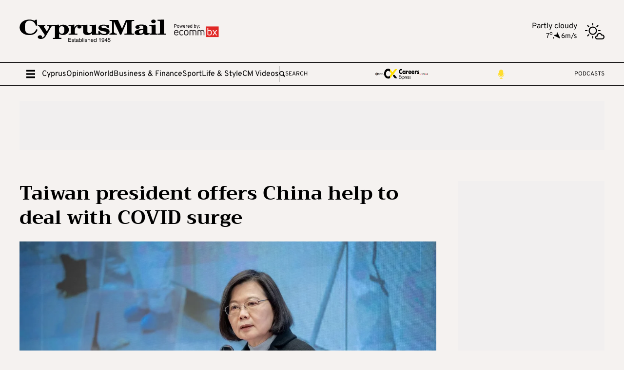

--- FILE ---
content_type: text/html; charset=utf-8
request_url: https://cyprus-mail.com/2023/01/01/taiwan-president-offers-china-help-to-deal-with-covid-surge/
body_size: 49114
content:
<!DOCTYPE html><html lang="en"> <head>
<meta name="sentry-trace" content="ca3c1e6bc1917d8b00c660168aaa0c97-31a0a848ce4457ff-1"/>
<meta name="baggage" content="sentry-environment=production,sentry-public_key=126a08f40665f8e2096976daa76f1650,sentry-trace_id=ca3c1e6bc1917d8b00c660168aaa0c97,sentry-sample_rate=1,sentry-transaction=GET%20%2F%5Byear%5D%2F%5Bdate%5D%2F%5Bdate%5D%2F%5Bpermalink%5D%2F,sentry-sampled=true"/>
<meta charset="utf-8"><meta name="viewport" content="width=device-width"><meta name="robots" content="max-image-preview:large"><link rel="preload" type="font/woff2" href="/fonts/trirongBold.woff2" as="font" crossorigin="anonymous"><link rel="preload" type="font/woff2" href="/fonts/overpassBold.woff2" as="font" crossorigin="anonymous"><link rel="preload" type="font/woff2" href="/fonts/overpassRegular.woff2" as="font" crossorigin="anonymous"><meta name="astro-view-transitions-enabled" content="true"><meta name="astro-view-transitions-fallback" content="animate"> <title>Taiwan president offers China help to deal with COVID surge |  Cyprus Mail</title><link rel="canonical" href="https://cyprus-mail.com/2023/01/01/taiwan-president-offers-china-help-to-deal-with-covid-surge"><meta name="description" content="Taiwan President Tsai Ing-wen on Sunday offered to provide China with “necessary assistance” to help it deal with a surge in COVID-19 cases, but said Chinese military activities near the island were not beneficial to peace and stability. In an abrupt change of policy, China last month began dismantling the world’s&#38;hellip;"><meta name="robots" content="index, follow"><meta property="og:title" content="Taiwan president offers China help to deal with COVID surge"><meta property="og:type" content="article"><meta property="og:image" content="https://cyprus-mail.com/wp-content/uploads/2023/01/2023-01-01T035151Z_612771265_RC2FHY9SYTOT_RTRMADP_3_NEW-YEAR-TAIWAN.jpg"><meta property="og:url" content="https://cyprus-mail.com/2023/01/01/taiwan-president-offers-china-help-to-deal-with-covid-surge"><meta property="og:description" content="Taiwan President Tsai Ing-wen on Sunday offered to provide China with “necessary assistance” to help it deal with a surge in COVID-19 cases, but said Chinese military activities near the island were not beneficial to peace and stability. In an abrupt change of policy, China last month began dismantling the world’s&#38;hellip;"><meta property="og:image:url" content="https://cyprus-mail.com/wp-content/uploads/2023/01/2023-01-01T035151Z_612771265_RC2FHY9SYTOT_RTRMADP_3_NEW-YEAR-TAIWAN.jpg"><meta property="og:image:width" content="1620"><meta property="og:image:height" content="1080"><meta property="article:published_time" content="2023-01-01T07:44:22.000Z"><meta property="article:tag" content="Taiwan"><meta name="twitter:card" content="summary_large_image"><meta name="twitter:title" content="Taiwan president offers China help to deal with COVID surge"><meta name="twitter:image" content="https://cyprus-mail.com/wp-content/uploads/2023/01/2023-01-01T035151Z_612771265_RC2FHY9SYTOT_RTRMADP_3_NEW-YEAR-TAIWAN.jpg"><meta name="twitter:description" content="Taiwan President Tsai Ing-wen on Sunday offered to provide China with “necessary assistance” to help it deal with a surge in COVID-19 cases, but said Chinese military activities near the island were not beneficial to peace and stability. In an abrupt change of policy, China last month began dismantling the world’s&#38;hellip;"> <meta name="apple-itunes-app" content="app-id=6738798617"><link rel="apple-touch-icon" sizes="60x60" href="/apple-touch-icon-60x60.png"><link rel="apple-touch-icon" sizes="76x76" href="/apple-touch-icon-76x76.png"><link rel="apple-touch-icon" sizes="120x120" href="/apple-touch-icon-120x120.png"><link rel="apple-touch-icon" sizes="152x152" href="/apple-touch-icon-152x152.png"><link rel="apple-touch-icon" sizes="180x180" href="/apple-touch-icon-180x180.png"><link rel="icon" type="image/png" sizes="32x32" href="/favicon-32x32.png"><link rel="icon" type="image/png" sizes="16x16" href="/favicon-16x16.png"><link rel="manifest" href="/site.webmanifest"><link rel="mask-icon" href="/safari-pinned-tab.svg" color="#231f20"><meta name="msapplication-TileColor" content="#ffffff"><meta name="theme-color" content="#ffffff"><script>
	//requestIdleCallback
	window.requestIdleCallback = window.requestIdleCallback || function(cb) {
		var start = Date.now();
		return setTimeout(function() { cb({ didTimeout: false, timeRemaining: function() { return Math.max(0, 50 - (Date.now() - start)); }, }); }, 1);
	};
	window.cancelIdleCallback = window.cancelIdleCallback || function(id) { clearTimeout(id); };

	//custom Event
	(function () { if ( typeof window.CustomEvent === "function" ) return false; function CustomEvent ( event, params ) { params = params || { bubbles: false, cancelable: false, detail: null }; var evt = document.createEvent( 'CustomEvent' ); evt.initCustomEvent( event, params.bubbles, params.cancelable, params.detail ); return evt; } window.CustomEvent = CustomEvent; })();
</script> <script>(function(){const PUBLIC_GA4_ID = "G-VZE9ZETEH9";

	window.dataLayer = window.dataLayer || [];
	function gtag(){dataLayer.push(arguments);}
	gtag('consent', 'default', {
		'ad_storage': 'denied',
		'ad_user_data': 'denied',
		'ad_personalization': 'denied',
		'analytics_storage': 'denied',
		'functionality_storage': 'denied',
		'personalization_storage': 'denied',
		'security_storage': 'denied'
	});
	gtag('js', new Date());
	gtag('config', PUBLIC_GA4_ID);
})();</script> <script defer data-domain="cyprus-mail.com" src="https://stats.cyprus-mail.com/js/script.hash.outbound-links.tagged-events.js"></script> <script>window.plausible = window.plausible || function() { (window.plausible.q = window.plausible.q || []).push(arguments) }</script> <script>
	var googletag = googletag || {};
	googletag.cmd = googletag.cmd || [];
	window.process = { env: {} };
</script>  <script data-vendor="google" data-cmp-src="https://www.googletagmanager.com/gtag/js?id=G-VZE9ZETEH9" defer></script><script id="ebx" src="//applets.ebxcdn.com/ebx.js" defer></script>
			<script data-vendor="onesignal" data-cmp-src="https://cdn.onesignal.com/sdks/web/v16/OneSignalSDK.page.js" defer></script>

			<script data-vendor="vidoomy" data-cmp-src="https://ads.vidoomy.com/cyprus-mail.com_27222.js" defer></script>

			<script>
				window.OneSignalDeferred = window.OneSignalDeferred || [];
				OneSignalDeferred.push(function(OneSignal) {
					OneSignal.init({
						allowLocalhostAsSecureOrigin: true,
						appId: "18eb4411-bb55-4ebe-aa46-ab55f7ba373f",
						safari_web_id: "web.onesignal.auto.6a2e4cfc-4f7f-4e0a-b787-2d0bd3e78806",
						notifyButton: {
							enable: true,
							position: 'bottom-left',
							size: 'medium',
							showCredit: true
						},
					});
				});
			</script>

			<script>(function(){const site = "https://cyprus-mail.com";

				window.sentryOnLoad = function () {
					Sentry.init({
						ignoreErrors: ['Event `ErrorEvent` captured as exception with message `Script error.`'],
						whitelistUrls: [site],
					});
				};
			})();</script>

			<script data-vendor="sentry" data-cmp-src="https://js-de.sentry-cdn.com/068aaa42724dba942dec22a2a9d8ab40.min.js" crossorigin="anonymous" defer></script>

			<script data-cmp-script type="text/template" data-vendor="clarity">
				(function(c,l,a,r,i,t,y){
					c[a]=c[a]||function(){(c[a].q=c[a].q||[]).push(arguments)};
					t=l.createElement(r);t.async=1;t.src="https://www.clarity.ms/tag/"+i;
					y=l.getElementsByTagName(r)[0];y.parentNode.insertBefore(t,y);
				})(window, document, "clarity", "script", "ncs00947gl");
			</script><style>/*! PhotoSwipe main CSS by Dmytro Semenov | photoswipe.com */.pswp{--pswp-bg: #000;--pswp-placeholder-bg: #222;--pswp-root-z-index: 100000;--pswp-preloader-color: rgba(79, 79, 79, .4);--pswp-preloader-color-secondary: rgba(255, 255, 255, .9);--pswp-icon-color: #fff;--pswp-icon-color-secondary: #4f4f4f;--pswp-icon-stroke-color: #4f4f4f;--pswp-icon-stroke-width: 2px;--pswp-error-text-color: var(--pswp-icon-color)}.pswp{position:fixed;top:0;left:0;width:100%;height:100%;z-index:var(--pswp-root-z-index);display:none;touch-action:none;outline:0;opacity:.003;contain:layout style size;-webkit-tap-highlight-color:rgba(0,0,0,0)}.pswp:focus{outline:0}.pswp *{box-sizing:border-box}.pswp img{max-width:none}.pswp--open{display:block}.pswp,.pswp__bg{transform:translateZ(0);will-change:opacity}.pswp__bg{opacity:.005;background:var(--pswp-bg)}.pswp,.pswp__scroll-wrap{overflow:hidden}.pswp__scroll-wrap,.pswp__bg,.pswp__container,.pswp__item,.pswp__content,.pswp__img,.pswp__zoom-wrap{position:absolute;top:0;left:0;width:100%;height:100%}.pswp__img,.pswp__zoom-wrap{width:auto;height:auto}.pswp--click-to-zoom.pswp--zoom-allowed .pswp__img{cursor:-webkit-zoom-in;cursor:-moz-zoom-in;cursor:zoom-in}.pswp--click-to-zoom.pswp--zoomed-in .pswp__img{cursor:move;cursor:-webkit-grab;cursor:-moz-grab;cursor:grab}.pswp--click-to-zoom.pswp--zoomed-in .pswp__img:active{cursor:-webkit-grabbing;cursor:-moz-grabbing;cursor:grabbing}.pswp--no-mouse-drag.pswp--zoomed-in .pswp__img,.pswp--no-mouse-drag.pswp--zoomed-in .pswp__img:active,.pswp__img{cursor:-webkit-zoom-out;cursor:-moz-zoom-out;cursor:zoom-out}.pswp__container,.pswp__img,.pswp__button,.pswp__counter{-webkit-user-select:none;-moz-user-select:none;-ms-user-select:none;user-select:none}.pswp__item{z-index:1;overflow:hidden}.pswp__hidden{display:none!important}.pswp__content{pointer-events:none}.pswp__content>*{pointer-events:auto}.pswp__error-msg-container{display:grid}.pswp__error-msg{margin:auto;font-size:1em;line-height:1;color:var(--pswp-error-text-color)}.pswp .pswp__hide-on-close{opacity:.005;will-change:opacity;transition:opacity var(--pswp-transition-duration) cubic-bezier(.4,0,.22,1);z-index:10;pointer-events:none}.pswp--ui-visible .pswp__hide-on-close{opacity:1;pointer-events:auto}.pswp__button{position:relative;display:block;width:50px;height:60px;padding:0;margin:0;overflow:hidden;cursor:pointer;background:none;border:0;box-shadow:none;opacity:.85;-webkit-appearance:none;-webkit-touch-callout:none}.pswp__button:hover,.pswp__button:active,.pswp__button:focus{transition:none;padding:0;background:none;border:0;box-shadow:none;opacity:1}.pswp__button:disabled{opacity:.3;cursor:auto}.pswp__icn{fill:var(--pswp-icon-color);color:var(--pswp-icon-color-secondary)}.pswp__icn{position:absolute;top:14px;left:9px;width:32px;height:32px;overflow:hidden;pointer-events:none}.pswp__icn-shadow{stroke:var(--pswp-icon-stroke-color);stroke-width:var(--pswp-icon-stroke-width);fill:none}.pswp__icn:focus{outline:0}div.pswp__img--placeholder,.pswp__img--with-bg{background:var(--pswp-placeholder-bg)}.pswp__top-bar{position:absolute;left:0;top:0;width:100%;height:60px;display:flex;flex-direction:row;justify-content:flex-end;z-index:10;pointer-events:none!important}.pswp__top-bar>*{pointer-events:auto;will-change:opacity}.pswp__button--close{margin-right:6px}.pswp__button--arrow{position:absolute;width:75px;height:100px;top:50%;margin-top:-50px}.pswp__button--arrow:disabled{display:none;cursor:default}.pswp__button--arrow .pswp__icn{top:50%;margin-top:-30px;width:60px;height:60px;background:none;border-radius:0}.pswp--one-slide .pswp__button--arrow{display:none}.pswp--touch .pswp__button--arrow{visibility:hidden}.pswp--has_mouse .pswp__button--arrow{visibility:visible}.pswp__button--arrow--prev{right:auto;left:0}.pswp__button--arrow--next{right:0}.pswp__button--arrow--next .pswp__icn{left:auto;right:14px;transform:scaleX(-1)}.pswp__button--zoom{display:none}.pswp--zoom-allowed .pswp__button--zoom{display:block}.pswp--zoomed-in .pswp__zoom-icn-bar-v{display:none}.pswp__preloader{position:relative;overflow:hidden;width:50px;height:60px;margin-right:auto}.pswp__preloader .pswp__icn{opacity:0;transition:opacity .2s linear;animation:pswp-clockwise .6s linear infinite}.pswp__preloader--active .pswp__icn{opacity:.85}@keyframes pswp-clockwise{0%{transform:rotate(0)}to{transform:rotate(360deg)}}.pswp__counter{height:30px;margin-top:15px;margin-inline-start:20px;font-size:14px;line-height:30px;color:var(--pswp-icon-color);text-shadow:1px 1px 3px var(--pswp-icon-color-secondary);opacity:.85}.pswp--one-slide .pswp__counter{display:none}
.astro-route-announcer{position:absolute;left:0;top:0;clip:rect(0 0 0 0);clip-path:inset(50%);overflow:hidden;white-space:nowrap;width:1px;height:1px}._siteHeader_1oamm_1 ._top_1oamm_1{display:flex;align-items:center;justify-content:space-between;padding-top:1rem;padding-bottom:1rem}@media (min-width: 1010px){._siteHeader_1oamm_1 ._top_1oamm_1{padding-top:2rem;padding-bottom:2rem}}._siteHeader_1oamm_1 ._top_1oamm_1 ._logoCnt_1oamm_14{position:relative;isolation:isolate;display:block;aspect-ratio:1028/167.6;width:auto;height:2rem}@media (min-width: 1010px){._siteHeader_1oamm_1 ._top_1oamm_1 ._logoCnt_1oamm_14{height:4rem}}._siteHeader_1oamm_1 ._poweredByLogo_1oamm_27{position:absolute;z-index:1;aspect-ratio:356/112;width:3rem;top:25%;left:105%}@media (min-width: 1010px){._siteHeader_1oamm_1 ._poweredByLogo_1oamm_27{width:6rem}}body.stuck ._mainMenuCnt_1oamm_41 ._logoInMenuCnt_1oamm_41{max-width:300px;opacity:1}body.stuck ._mainMenuCnt_1oamm_41 ._sponsoredCnt_1oamm_45{max-width:0;padding:0}body.stuck ._mainMenuCnt_1oamm_41 ._sponsoredMobileCnt_1oamm_49{max-height:0;opacity:0}._mainMenuCnt_1oamm_41{border-top:1px solid #000;border-bottom:1px solid #000;position:sticky;top:0;background-color:#f5f2f0;z-index:100}@media (min-width: 1010px){._mainMenuCnt_1oamm_41{overflow-x:hidden}}@keyframes _closeDiv_1oamm_1{0%{max-width:20%}to{max-width:0%}}._mainMenuCnt_1oamm_41.search-open ._mainMenuLinks_1oamm_75{overflow:hidden;animation-name:_closeDiv_1oamm_1;animation-duration:.65s;animation-timing-function:ease;max-width:0%}._mainMenuCnt_1oamm_41.search-open ._line_1oamm_82:first-of-type{display:none}._mainMenuCnt_1oamm_41 .container{height:2.875rem;display:flex;flex-flow:row nowrap;align-items:center;gap:1rem}._mainMenuCnt_1oamm_41 ._logoInMenuCnt_1oamm_41{display:flex;align-items:center;max-width:0;opacity:0;overflow:hidden;height:100%;position:relative;transition:all .65s ease}._mainMenuCnt_1oamm_41 ._logoInMenuCnt_1oamm_41 ._logoCntInMenu_1oamm_102{display:block;aspect-ratio:1028/167.6;width:auto;height:1.5rem}._mainMenuCnt_1oamm_41 ._mainMenuLinks_1oamm_75{display:none}@media (min-width: 1010px){._mainMenuCnt_1oamm_41 ._mainMenuLinks_1oamm_75{display:flex;flex-flow:row nowrap;align-items:center;gap:1rem}}._mainMenuCnt_1oamm_41 ._lnkBurger_1oamm_119{display:flex;align-items:center;width:2rem;height:2rem;padding:7px}._mainMenuCnt_1oamm_41 ._lnkBurger_1oamm_119 #close-icon{display:none;width:2rem;height:2rem}._mainMenuCnt_1oamm_41 ._lnkBurger_1oamm_119 svg{max-width:2rem}._mainMenuCnt_1oamm_41 ._line_1oamm_82{height:70%;width:1px;background:#000}._mainMenuCnt_1oamm_41 ._searchCnt_1oamm_139{flex:1;display:flex;flex-direction:row;flex-wrap:nowrap}._mainMenuCnt_1oamm_41 ._searchCnt_1oamm_139 ._searchLabel_1oamm_145{display:flex;flex-direction:row;flex-wrap:nowrap;font-weight:500;align-items:center;column-gap:.5rem;font-size:.75rem;cursor:pointer;flex:1;width:100%;text-transform:uppercase}._mainMenuCnt_1oamm_41 ._searchCnt_1oamm_139 ._searchLabel_1oamm_145 svg{width:12px;height:12px}._mainMenuCnt_1oamm_41 ._searchCnt_1oamm_139 ._inputSearchCnt_1oamm_162{display:none;flex-direction:row;flex-wrap:nowrap;align-items:center;column-gap:.5rem}._mainMenuCnt_1oamm_41 ._searchCnt_1oamm_139 ._inputSearchCnt_1oamm_162 ._btn_1oamm_169{width:1rem;height:1rem;cursor:pointer}._mainMenuCnt_1oamm_41 ._searchCnt_1oamm_139 ._inputSearchCnt_1oamm_162 ._inputSearch_1oamm_162{background:transparent;border:transparent;width:100%;height:100%;font-size:.75rem}._mainMenuCnt_1oamm_41 ._searchCnt_1oamm_139 ._inputSearchCnt_1oamm_162 ._inputSearch_1oamm_162:focus{outline:none}._mainMenuCnt_1oamm_41 ._sponsoredMobileCnt_1oamm_49{position:relative;max-height:50px;overflow:hidden;border-top:1px solid #000;opacity:1;transition:all .65s ease}._mainMenuCnt_1oamm_41 ._sponsoredMobileCnt_1oamm_49 ._sponsoredMobileCntPadder_1oamm_192{position:relative;height:100%;padding:.5rem;display:flex;flex-flow:row nowrap;width:100%;gap:2rem;align-items:center;justify-content:center}._mainMenuCnt_1oamm_41 ._hideMobile_1oamm_203{display:none}@media (min-width: 1200px){._mainMenuCnt_1oamm_41 ._hideMobile_1oamm_203{display:flex}}._mainMenuCnt_1oamm_41 ._hideDesktop_1oamm_211{display:flex}@media (min-width: 1200px){._mainMenuCnt_1oamm_41 ._hideDesktop_1oamm_211{display:none}}._mainMenuCnt_1oamm_41 ._sponsoredCnt_1oamm_45{max-width:470px;overflow:hidden;align-items:center;min-width:0;height:100%;gap:.5rem;transition:all .65s ease}@media (min-width: 1200px){._mainMenuCnt_1oamm_41 ._sponsoredCnt_1oamm_45{gap:1rem}}._mainMenuCnt_1oamm_41 ._lnkCareesExpress_1oamm_233{display:contents}._mainMenuCnt_1oamm_41 ._lnkCareesExpress_1oamm_233>picture{display:block;width:auto;height:23px;aspect-ratio:1231/316}._mainMenuCnt_1oamm_41 ._lnkCareesExpress_1oamm_233>picture>img{display:block;width:100%;height:100%}._mainMenuCnt_1oamm_41 ._lnkBF_1oamm_247{display:contents}._mainMenuCnt_1oamm_41 ._lnkBF_1oamm_247 ._iconBF_1oamm_250{display:block;aspect-ratio:414/121.5;width:auto;height:28px}._mainMenuCnt_1oamm_41 ._lnkPodCasts_1oamm_256{display:flex;align-items:center;gap:7px;font-size:.75rem;line-height:1}._mainMenuCnt_1oamm_41 ._lnkPodCasts_1oamm_256 ._iconPodcast_1oamm_263{display:block;width:auto;height:19px;aspect-ratio:1;fill:#fedd2f}._mainMenuCnt_1oamm_41 a{min-width:fit-content}._megaMenu_1oamm_274{position:fixed;top:0;left:0;width:100%;height:100%;background:#f5f2f0;z-index:110;display:flex;flex-flow:column nowrap;visibility:hidden;opacity:0;transform:translateY(-100%);transition:.5s transform ease 0s,.5s opacity 0s,0s visibility .5s}._megaMenu_1oamm_274.open{visibility:visible;opacity:1;transform:translateY(0);transition:.5s transform ease 0s,.5s opacity 0s,0s visibility 0s}._megaMenu_1oamm_274 ._head_1oamm_295{display:flex;align-items:center;padding:.5rem 1rem 0;gap:1rem;margin-bottom:2rem}@media (min-width: 1010px){._megaMenu_1oamm_274 ._head_1oamm_295{padding:2rem 3rem 0;gap:1.75rem}}._megaMenu_1oamm_274 ._head_1oamm_295 ._lnkClose_1oamm_308{display:block;width:2rem;height:2rem;min-width:2rem}._megaMenu_1oamm_274 ._head_1oamm_295 ._line_1oamm_82{width:1px;height:2rem;background:#000}._megaMenu_1oamm_274 ._head_1oamm_295 ._mnuLogo_1oamm_319{display:block;aspect-ratio:1028/136.7;width:auto;min-height:1.25rem}@media (min-width: 1010px){._megaMenu_1oamm_274 ._head_1oamm_295 ._mnuLogo_1oamm_319{height:3.210625rem}}._megaMenu_1oamm_274 ._head_1oamm_295 ._spcr_1oamm_330{flex:1}._megaMenu_1oamm_274 ._navGridOuter_1oamm_333{flex:1;min-width:0;min-height:0;overflow-y:scroll;padding-bottom:4rem}._megaMenu_1oamm_274 ._navGridOuter_1oamm_333::-webkit-scrollbar{width:10px;height:8px}._megaMenu_1oamm_274 ._navGridOuter_1oamm_333::-moz-scrollbar-button,._megaMenu_1oamm_274 ._navGridOuter_1oamm_333::-webkit-scrollbar-button{width:0px;display:none}._megaMenu_1oamm_274 ._navGridOuter_1oamm_333::-webkit-scrollbar-track{background:#f5f2f0}._megaMenu_1oamm_274 ._navGridOuter_1oamm_333::-webkit-scrollbar-thumb{background:#000}._megaMenu_1oamm_274 ._navGridOuter_1oamm_333::-webkit-scrollbar-thumb:hover{background:#000}._megaMenu_1oamm_274 ._sponsorsCnt_1oamm_357 ._img_1oamm_357{width:70px;aspect-ratio:3.9}@media (min-width: 768px){._megaMenu_1oamm_274 ._sponsorsCnt_1oamm_357 ._img_1oamm_357{width:117px}}._megaMenu_1oamm_274 .simple-card-background{background-color:#e6e0dc;padding:1.5rem}@media (min-width: 768px){._navGrid_aeyop_2{column-count:2}}@media (min-width: 1010px){._navGrid_aeyop_2{column-count:3}}@media (min-width: 1200px){._navGrid_aeyop_2{column-count:4}}._navGrid_aeyop_2 ._group_aeyop_16{break-inside:avoid-column;-webkit-column-break-inside:avoid;page-break-inside:avoid;-moz-column-break-inside:avoid}._navGrid_aeyop_2 ._group_aeyop_16+._group_aeyop_16{margin-top:3rem}._navGrid_aeyop_2 ._group_aeyop_16 ._topLink_aeyop_25{font-family:Trirong;font-weight:700;line-height:1.2;margin-bottom:1rem;display:block}._navGrid_aeyop_2 ._linksBlock_aeyop_32{list-style:none;padding:0;margin:0}._navGrid_aeyop_2 ._linksBlock_aeyop_32>li a{font-size:.75rem;line-height:1.2;padding:.25rem 0;display:inline-block}._searchCnt_1449f_1 ._title_1449f_1{font-size:1rem;font-family:Trirong;margin-bottom:.5rem}._searchCnt_1449f_1 ._input_1449f_6{background-color:transparent;border:transparent;border-bottom:1px solid #000;font-size:.75rem;padding-bottom:.5rem;width:100%}._searchCnt_1449f_1 ._input_1449f_6:focus{outline:none}._aboutUsContainer_uew2a_1 ._title_uew2a_1{font-size:1rem;font-family:Trirong;margin-bottom:.5rem}._aboutUsContainer_uew2a_1 ._subtitleCnt_uew2a_6{margin-bottom:2rem;display:flex;flex-direction:column}._aboutUsContainer_uew2a_1 ._subtitleCnt_uew2a_6 ._subtitle_uew2a_6{font-size:.75rem;margin-bottom:.5rem}._aboutUsContainer_uew2a_1 ._socialMediaCnt_uew2a_15{display:flex;flex-direction:row;flex-wrap:wrap;gap:1rem}._aboutUsContainer_uew2a_1 ._socialMediaCnt_uew2a_15>a{width:36px;height:36px;border:2px solid #1A1A1A;border-radius:50%}._aboutUsContainer_uew2a_1 ._socialMediaCnt_uew2a_15>a svg{fill:#bf0243;color:#bf0243;width:60%;aspect-ratio:1;margin-left:auto;margin-right:auto}@media (hover: hover){._aboutUsContainer_uew2a_1 ._socialMediaCnt_uew2a_15>a{transition:fill .2s}._aboutUsContainer_uew2a_1 ._socialMediaCnt_uew2a_15>a:hover svg{fill:#1a1a1a;color:#1a1a1a}}._weatherCnt_xjvp5_1{grid-template-columns:auto 40px;align-items:center;gap:1rem;display:none;line-height:1.1}@media (min-width: 1010px){._weatherCnt_xjvp5_1{display:grid}}._weatherCnt_xjvp5_1 ._descr_xjvp5_13{text-align:right}._weatherCnt_xjvp5_1 ._values_xjvp5_16{display:flex;align-items:baseline;justify-content:flex-end;gap:8px;font-size:.875rem}._weatherCnt_xjvp5_1 ._values_xjvp5_16 ._wind_xjvp5_23{display:flex;align-items:baseline;gap:4px}._weatherCnt_xjvp5_1 ._values_xjvp5_16 ._wind_xjvp5_23 ._direction_xjvp5_28{width:.875rem;height:.875rem;position:relative;display:block}._weatherCnt_xjvp5_1 ._values_xjvp5_16 ._wind_xjvp5_23 ._direction_xjvp5_28 ._icon_xjvp5_34{position:absolute;top:3px;left:0;width:100%;height:100%}._weatherCnt_xjvp5_1 ._icon_xjvp5_34>img{display:block;width:100%;max-width:40px;aspect-ratio:1}._siteFooter_3hwe8_1{position:relative;border-top:1px solid #2f2f2f;margin-top:5rem}._siteFooter_3hwe8_1 ._top_3hwe8_6{position:relative;padding-top:3.5rem;padding-bottom:3.5rem}._siteFooter_3hwe8_1 ._top_3hwe8_6 ._intro_3hwe8_11{margin-bottom:3rem;padding-right:124px}._siteFooter_3hwe8_1 ._top_3hwe8_6 ._intro_3hwe8_11 ._title_3hwe8_15{font-family:Trirong;font-size:1rem;line-height:1;font-weight:700;margin-bottom:1.2rem}._siteFooter_3hwe8_1 ._top_3hwe8_6 ._topGrid_3hwe8_22{position:relative;display:flex;flex-flow:column nowrap;align-items:flex-start;min-height:0}@media (min-width: 768px){._siteFooter_3hwe8_1 ._top_3hwe8_6 ._topGrid_3hwe8_22{flex-flow:row wrap;padding-right:124px}}@media (min-width: 1200px){._siteFooter_3hwe8_1 ._top_3hwe8_6 ._topGrid_3hwe8_22{flex-flow:row nowrap}}@media (min-width:){._siteFooter_3hwe8_1 ._top_3hwe8_6 ._topGrid_3hwe8_22{padding-right:unset}}._siteFooter_3hwe8_1 ._top_3hwe8_6 ._topGrid_3hwe8_22 ._vLine_3hwe8_45{align-self:stretch;margin:0 3rem;width:1px;position:relative;background:#e6e0dc}._siteFooter_3hwe8_1 ._top_3hwe8_6 ._topGrid_3hwe8_22 ._col_3hwe8_52{position:relative;flex:1;padding-top:1rem;padding-bottom:1rem}@media (min-width: 768px){._siteFooter_3hwe8_1 ._top_3hwe8_6 ._topGrid_3hwe8_22 ._col_3hwe8_52{flex:.5}}@media (min-width: 1010px){._siteFooter_3hwe8_1 ._top_3hwe8_6 ._topGrid_3hwe8_22 ._col_3hwe8_52{flex:1}}._siteFooter_3hwe8_1 ._top_3hwe8_6 ._topGrid_3hwe8_22 ._col_3hwe8_52 ._title_3hwe8_15{font-family:Trirong;font-size:1rem;line-height:1;font-weight:700;margin-bottom:1.2rem}._siteFooter_3hwe8_1 ._top_3hwe8_6 ._topGrid_3hwe8_22 ._col_3hwe8_52 ._footMenuCnt_3hwe8_75{display:flex;flex-flow:column nowrap;gap:1rem;font-size:.75rem;line-height:1;margin-bottom:2rem}._siteFooter_3hwe8_1 ._top_3hwe8_6 ._topGrid_3hwe8_22 ._footSocialCnt_3hwe8_83{display:flex;align-items:center;gap:1rem;margin-bottom:2rem}._siteFooter_3hwe8_1 ._top_3hwe8_6 ._topGrid_3hwe8_22 ._footSocialCnt_3hwe8_83>a{display:block;width:2.5rem;height:2.5rem;border:2px solid #000;border-radius:2rem;color:#bf0243;background:#bf024300;padding:5px}@media (hover: hover){._siteFooter_3hwe8_1 ._top_3hwe8_6 ._topGrid_3hwe8_22 ._footSocialCnt_3hwe8_83>a{transition:color .2s,background .2s}._siteFooter_3hwe8_1 ._top_3hwe8_6 ._topGrid_3hwe8_22 ._footSocialCnt_3hwe8_83>a:hover{color:#fff;background:#bf0243}}._siteFooter_3hwe8_1 ._bottom_3hwe8_108{color:#fff;font-size:12px;background:#2f2f2f;padding-top:1rem;padding-bottom:1rem;line-height:1.1}._siteFooter_3hwe8_1 ._bottom_3hwe8_108 a{color:inherit;text-decoration:underline;text-decoration-color:#fff0}@media (hover: hover){._siteFooter_3hwe8_1 ._bottom_3hwe8_108 a{transition:text-decoration-color .2s}._siteFooter_3hwe8_1 ._bottom_3hwe8_108 a:hover{text-decoration-color:#fff}}._siteFooter_3hwe8_1 ._bottom_3hwe8_108 ._disclaimerMenu_3hwe8_129{margin-top:2rem;display:flex;flex-flow:column nowrap;gap:.75rem}@media (min-width: 768px){._siteFooter_3hwe8_1 ._bottom_3hwe8_108 ._disclaimerMenu_3hwe8_129{margin-top:.5rem;flex-flow:row nowrap;align-items:center;gap:.4rem}}._siteFooter_3hwe8_1 ._bottom_3hwe8_108 ._disclaimerMenu_3hwe8_129 span{display:none}@media (min-width: 768px){._siteFooter_3hwe8_1 ._bottom_3hwe8_108 ._disclaimerMenu_3hwe8_129 span{display:block}}@media (min-width: 768px){._siteFooter_3hwe8_1 ._lnkContactCnt_3hwe8_152{align-self:stretch;display:flex;flex-flow:row nowrap;justify-content:flex-end;align-items:center}}._siteFooter_3hwe8_1 ._lnkContactUs_3hwe8_160{font-weight:700;color:#000;font-size:1rem;font-family:Trirong;line-height:1}._siteFooter_3hwe8_1 ._logoRightCnt_3hwe8_167{position:absolute;top:0;right:0;height:100%;width:30px;background:#2f2f2f}@media (min-width: 768px){._siteFooter_3hwe8_1 ._logoRightCnt_3hwe8_167{width:60px}}._siteFooter_3hwe8_1 ._logoRightCnt_3hwe8_167 ._roundLogoRight_3hwe8_180{position:absolute;right:0;top:50%;transform:translateY(-50%);aspect-ratio:1;width:3.75rem;fill:#2f2f2f;display:block}@media (min-width: 768px){._siteFooter_3hwe8_1 ._logoRightCnt_3hwe8_167 ._roundLogoRight_3hwe8_180{width:6.25rem}}._siteFooter_3hwe8_1 ._mobileStoresCnt_3hwe8_195{display:flex;align-items:center;gap:1rem}._siteFooter_3hwe8_1 ._mobileStoresCnt_3hwe8_195 ._lnkStore_3hwe8_200{display:block;width:100%;height:auto;aspect-ratio:120/40;max-width:125px}._siteFooter_3hwe8_1 ._mobileStoresCnt_3hwe8_195 ._lnkStore_3hwe8_200 svg{color:#000}@media (min-width: 1200px){._siteFooter_3hwe8_1 ._mobileStoresCnt_3hwe8_195 ._lnkStore_3hwe8_200:hover svg{color:#bf0243}}._breakingNewsCnt_1g9d7_1{background-color:#bf0243;padding:.5rem 0;margin-bottom:1rem}._breakingNewsCnt_1g9d7_1 .breakingNews__copy{margin-right:30px}._breakingNewsCnt_1g9d7_1 .container{display:grid;align-items:center;grid-template-columns:auto minmax(0,1fr);gap:1rem;color:#fff;font-weight:400;font-size:1.2rem;line-height:1}._breakingNewsCnt_1g9d7_1 .container ._compTitle_1g9d7_19{font-weight:700}._breakingNewsCnt_1g9d7_1 .container ._marqueeContainer_1g9d7_22{overflow:hidden}._breakingNewsCnt_1g9d7_1 .container ._marqueeContainer_1g9d7_22 h2{font-weight:inherit;font-size:inherit}._breakingNewsCnt_1g9d7_1 .container ._marqueeContainer_1g9d7_22 h2 a{text-decoration:underline;text-decoration-color:#fff0}@media (hover: hover){._breakingNewsCnt_1g9d7_1 .container ._marqueeContainer_1g9d7_22 h2 a{transition:text-decoration-color .2s}._breakingNewsCnt_1g9d7_1 .container ._marqueeContainer_1g9d7_22 h2 a:hover{text-decoration-color:#fff}}._amSlotCnt_1uw97_1{width:1px;height:1px;position:absolute;top:-10px;left:-10px}._catfishCnt_1uw97_9{position:fixed;bottom:0;left:0;right:0;z-index:1000;display:flex;flex-flow:column nowrap;align-items:center;justify-content:flex-end}._catfishCnt_1uw97_9 ._lnkClose_1uw97_20{position:absolute;top:-2rem;right:0;width:2rem;aspect-ratio:1;background-color:#f5f2f0;cursor:pointer;display:none}._catfishCnt_1uw97_9 .amCreative{position:relative}._catfishCnt_1uw97_9 .content{max-height:0;transition:1s ease max-height;overflow:hidden}._takeOverCnt_1olc9_1{position:fixed;inset:0;z-index:-1;display:none;transition:1s ease opacity}._takeOverCnt_1olc9_1.visible{z-index:1500;display:flex;flex-flow:column nowrap;align-items:center;justify-content:flex-end}._takeOverCnt_1olc9_1.visible .amCreative{opacity:1;visibility:visible}._takeOverCnt_1olc9_1 .lnkTakeoverClose{position:absolute;top:-2rem;right:0;width:2rem;aspect-ratio:1;background-color:#f5f2f0;cursor:pointer;display:none}._takeOverCnt_1olc9_1 .amCreative{position:relative;opacity:0;visibility:hidden;background:#f5f2f0;box-shadow:0 0 10px #0003}._androidBannerCnt_xryyh_1{position:absolute;z-index:98;top:0;left:50%;transform:translate(-50%);width:100%;max-width:500px;display:flex;flex-direction:row;flex-wrap:nowrap;align-items:center;justify-content:space-between;padding:8px 16px;background-color:#fff;border-bottom-left-radius:15px;border-bottom-right-radius:15px;box-shadow:0 4px 6px #0000001a}._androidBannerCnt_xryyh_1 ._left_xryyh_20{display:flex;flex-direction:row;flex-wrap:nowrap;align-items:center;column-gap:.5rem}._androidBannerCnt_xryyh_1 ._closeBanner_xryyh_27{display:block;width:32px;height:32px}._androidBannerCnt_xryyh_1 ._closeBanner_xryyh_27 svg{display:block!important}._androidBannerCnt_xryyh_1 ._logoCnt_xryyh_35{display:flex;flex-direction:row;flex-wrap:nowrap;align-items:center;column-gap:.2rem}._androidBannerCnt_xryyh_1 ._logoCnt_xryyh_35 ._logo_xryyh_35{width:32px;height:32px}._androidBannerCnt_xryyh_1 ._logoCnt_xryyh_35 ._label_xryyh_46{font-size:1rem;font-weight:700}._androidBannerCnt_xryyh_1 ._cta_xryyh_50{background-color:#000;border-radius:15px;color:#f5f2f0;font-size:1rem;padding:8px}*,*:before,*:after{box-sizing:border-box}body,h1,h2,h3,h4,p,figure,blockquote,dl,dd{margin:0}ul[role=list],ol[role=list]{list-style:none}body{text-rendering:optimizeSpeed;line-height:1.5}a{text-decoration:none;color:inherit}img{display:block}input,button,textarea,select{font:inherit}@media (prefers-reduced-motion: reduce){html:focus-within{scroll-behavior:auto}*,*:before,*:after{animation-duration:.01ms!important;animation-iteration-count:1!important;transition-duration:.01ms!important;scroll-behavior:auto!important}}input[type=radio]{margin:0}button{appearance:none;background-color:transparent;border:none;padding:0;margin:0}@font-face{font-family:Overpass;src:url(/fonts/overpassRegular.woff2) format("woff2");font-weight:400;font-style:normal;font-display:swap}@font-face{font-family:Overpass;src:url(/fonts/overpassBold.woff2) format("woff2");font-weight:700;font-style:normal;font-display:swap}@font-face{font-family:Trirong;src:url(/fonts/trirongBold.woff2) format("woff2");font-weight:700;font-style:normal;font-display:swap}#nprogress{pointer-events:none}#nprogress .bar{background:#bf0243;position:fixed;z-index:150;top:0;left:0;width:100%;height:3px}#nprogress .peg{display:block;position:absolute;right:0;width:100px;height:100%;box-shadow:0 0 10px #bf0243,0 0 5px #bf0243;opacity:1;transform:rotate(3deg) translateY(-4px)}@keyframes nprogress-spinner{0%{transform:rotate(0)}to{transform:rotate(360deg)}}html{-webkit-tap-highlight-color:transparent;background:#f5f2f0}body.untouched #qc-cmp2-container{display:none!important}body{font-family:Overpass;font-weight:500;line-height:1.5;position:relative;overflow-y:scroll;background:#f5f2f0}body ::selection{background:#bf0243;color:#fff}.container{padding-right:.5rem;padding-left:.5rem;margin-left:auto;margin-right:auto;box-sizing:content-box;position:relative}@media (min-width: 0px){.container{max-width:100%}}@media (min-width: 1010px){.container{max-width:994px}}@media (min-width: 1200px){.container{max-width:1200px}}@media (min-width: 1400px){.container{max-width:1440px}}.svgIcon>svg{width:100%;height:100%;display:block}.withSidebar{display:grid;grid-template-columns:minmax(0,1fr)}@media (min-width: 1010px){.withSidebar{grid-template-columns:minmax(0,auto) 18.75rem;gap:1.25rem}}@media (min-width: 1200px){.withSidebar{gap:2.8125rem}}@media (min-width: 1400px){.withSidebar{grid-template-columns:minmax(0,auto) 22.5rem}}.sidebar{display:none}@media (min-width: 1010px){.sidebar{display:flex;flex-flow:column nowrap;gap:2rem;height:100%}}@media (max-width: 1009px){.noHide{margin-top:1rem;display:flex;flex-direction:column}}.defView{padding-top:2rem}.imgFill{display:block;font-size:0;background-color:#ebe5e1}.imgFill>img{display:block;width:100%;height:100%;object-fit:cover}@media (min-width: 1010px){.hidden-md{display:none}}.horizontalSlotCnt{margin-bottom:2rem}.mt-2{margin-top:2rem}.debugSlot{text-wrap:pretty;text-align:center;padding:2rem 0;outline:2px solid #BF0243}.debugSlot .slotID{font-size:1.5rem;font-weight:700}.lnkEdit{position:fixed;bottom:2rem;right:0;background:#000;color:#fff;z-index:1010;padding:.5rem 2rem}
.articleBody{margin-bottom:6rem}.articleBody p{font-size:1.125rem;margin-bottom:2rem;line-height:1.5}.articleBody a:not([class]){color:#bf0243}.articleBody h2,.articleBody h3,.articleBody h4,.articleBody h5,.articleBody h6{color:#000;margin-bottom:1.5rem;font-family:Trirong}.articleBody h2{font-size:1.8rem}.articleBody h3,.articleBody .subTitle{font-size:1.6rem}.articleBody h4,.articleBody h5,.articleBody h6{font-size:1.5rem}.articleBody ul,.articleBody ol{margin:0 0 3rem;padding-left:1rem}.articleBody img{display:block;max-width:100%;width:auto;height:auto}.articleBody blockquote{margin:3rem 0;position:relative;padding-left:2rem}.articleBody blockquote:before{content:"";position:absolute;left:0;top:0;bottom:0;width:10px;background:#000;display:block}.articleBody blockquote p{margin-bottom:1rem;font-size:1.2rem;font-family:Trirong;line-height:1.3}.articleBody blockquote cite{font-size:.875rem;line-height:1.1}@media (max-width: 767px){.articleBody .wp-block-embed-facebook{margin:0}}.articleBody .wp-block-embed-facebook .fb-post{width:100%}.articleBody .wp-block-embed-facebook .fb-post>span{width:100%}.articleBody .wp-block-embed-facebook .fb-post>span iframe{width:100%}.articleBody .wp-caption,.articleBody .wp-caption img{max-width:100%}.articleBody .wp-caption p[id*=caption]{width:100%;font-size:.9rem;line-height:1.2;padding-top:.5rem;padding-bottom:.5rem;border-bottom:1px solid rgba(112,112,112,.2);font-style:italic;color:#707070}@media (min-width: 768px){.articleBody .wp-caption.alignleft{margin:0 1rem 1rem 0;float:left;max-width:30%}}@media (min-width: 768px){.articleBody .wp-caption.alignright{margin:0 1rem 1rem 0;float:right;max-width:30%}}.articleBody .wp-block-embed-youtube{margin:0;margin-bottom:1rem}@media print{.articleBody .wp-block-embed-youtube{display:none!important}}.articleBody .wp-block-embed-youtube .wp-block-embed__wrapper{position:relative;padding-bottom:56%}.articleBody .wp-block-embed-youtube .wp-block-embed__wrapper iframe{position:absolute;width:100%;height:100%;top:0;left:0}.articleBody .instagram-media{width:100%!important;min-width:unset!important}.articleBody .has-drop-cap:first-letter{font-family:Trirong;float:left;font-size:4rem;line-height:.65;margin:.1em .1em .2em 0}@media (min-width: 1010px){.articleBody .has-drop-cap:first-letter{font-size:6rem}}.articleBody .wp-block-media-text{display:grid;grid-template-columns:1fr 1fr;gap:1rem;margin-bottom:1rem}.articleBody .wp-block-media-text.is-stacked-on-mobile{grid-template-columns:1fr}@media (min-width: 1010px){.articleBody .wp-block-media-text.is-stacked-on-mobile{grid-template-columns:1fr 1fr;align-items:center}}.articleBody .wp-block-gallery{padding:0;margin:0}.articleBody .wp-block-gallery .blocks-gallery-grid{display:flex;flex-flow:row wrap;padding:0;margin:0 -.5rem}.articleBody .wp-block-gallery .blocks-gallery-grid>li{margin:unset;line-height:unset;word-break:unset;display:flex;box-sizing:border-box;padding:.5rem;flex-grow:1}.articleBody .wp-block-gallery .blocks-gallery-grid>li figure{width:100%;margin:0;display:flex;flex-flow:column nowrap;flex:1;align-items:flex-end;justify-content:flex-end;position:relative}.articleBody .wp-block-gallery .blocks-gallery-grid>li figure .blocks-gallery-item__caption{width:100%;font-size:.9rem;line-height:1.2;padding-top:.5rem;padding-bottom:.5rem;border-bottom:3px double rgba(0,0,0,.1);font-style:italic}.articleBody .wp-block-gallery .blocks-gallery-caption{width:100%;font-size:.9rem;line-height:1.2;padding-top:.5rem;padding-bottom:.5rem;border-bottom:3px double rgba(0,0,0,.1);font-style:italic}.articleBody .wp-block-gallery.is-cropped img{display:block;width:100%}.articleBody .wp-block-gallery.columns-1 .blocks-gallery-item{width:100%}.articleBody .wp-block-gallery.columns-2 .blocks-gallery-item{width:50%}.articleBody .wp-block-gallery.columns-3 .blocks-gallery-item{width:33.333333%}.articleBody .wp-block-gallery.columns-4 .blocks-gallery-item{width:25%}.articleBody .wp-block-gallery.columns-5 .blocks-gallery-item{width:20%}.articleBody .wp-block-columns{display:flex;flex-flow:column}@media (min-width: 1010px){.articleBody .wp-block-columns{flex-flow:row wrap}}.articleBody .wp-block-columns .wp-block-column{flex:1}.articleBody .wp-block-table{width:100%;margin:0;overflow-x:auto}.articleBody table{width:100%;max-width:100%;border-collapse:collapse;overflow-x:auto}.articleBody table td,.articleBody table th{padding:.5rem 1rem}.articleBody table td{border-bottom:1px solid #707070}.articleBody table th{font-weight:700;border-bottom:2px solid #707070}.articleBody iframe{max-width:100%}.articleBody .wp-block-image{margin:2rem 0}.articleBody .wp-block-image picture{display:contents}.articleBody .wp-block-image .aligncenter{display:flex;flex-flow:row nowrap;justify-content:center}@media (min-width: 1010px){.articleBody .wp-block-image .alignleft{float:left;max-width:300px;margin:0 2rem 2rem 0}}@media (min-width: 1010px){.articleBody .wp-block-image .alignright{float:right;max-width:300px;margin:0 0 2rem 2rem}}.articleBody .wp-block-image.size-full img{width:100%;max-width:100%}.articleBody .wp-block-embed,.articleBody .wp-block-embed.wp-block-embed-facebook{min-height:200px}.articleBody .wp-block-embed.wp-embed-aspect-16-9{min-height:unset}.articleBody .wp-block-embed.wp-embed-aspect-16-9 .wp-block-embed__wrapper{position:relative;aspect-ratio:16/9}.articleBody .wp-block-embed.wp-embed-aspect-16-9 .wp-block-embed__wrapper>iframe{min-height:unset;position:absolute;top:0;left:0;width:100%;height:100%}.articleBody .wp-block-embed.wp-embed-aspect-4-3{min-height:unset}.articleBody .wp-block-embed.wp-embed-aspect-4-3 .wp-block-embed__wrapper{position:relative;aspect-ratio:4/3}.articleBody .wp-block-embed.wp-embed-aspect-4-3 .wp-block-embed__wrapper>iframe{min-height:unset;position:absolute;top:0;left:0;width:100%;height:100%}.articleBody .wp-block-video{position:relative;aspect-ratio:16/9;margin-bottom:2rem}.articleBody .wp-block-video>video,.articleBody .wp-block-video>iframe{position:absolute;top:0;left:0;width:100%;height:100%}.articleBody .embed-responsive-4by3{aspect-ratio:4/3;position:relative}@media print{.articleBody .embed-responsive-4by3{display:none!important}}.articleBody .embed-responsive-4by3 iframe{position:absolute;inset:0}.articleBody .embed-responsive-9by16{aspect-ratio:9/16;position:relative}@media print{.articleBody .embed-responsive-9by16{display:none!important}}.articleBody .embed-responsive-9by16 iframe{position:absolute;inset:0}.articleBody .embed-spotify-podcast{padding-bottom:52.6%;position:relative}@media print{.articleBody .embed-spotify-podcast{display:none!important}}.articleBody .embed-spotify-podcast iframe{position:absolute;width:100%;height:100%;top:0;left:0}.articleBody .embed-original-size{position:relative;padding-bottom:100%}.articleBody .embed-original-size iframe{position:absolute;width:100%;height:100%;top:0;left:0}.articleBody .twitter-tweet{max-width:100%}.articleBody .twitter-tweet iframe{width:100%!important;max-width:100%}.articleBody .articleInRead{position:relative;margin-bottom:2rem;background:#eee9;clear:both}.articleBody .newsletterIFrame{border:0 none;width:100%;display:block;aspect-ratio:1/3}@media (min-width: 1010px){.articleBody .newsletterIFrame{aspect-ratio:1}}.articleBody figcaption{width:100%;font-size:.9rem;line-height:1.2;padding-top:.5rem;padding-bottom:.5rem;border-bottom:1px solid rgba(112,112,112,.2);font-style:italic;color:#707070}.articleBody .has-text-align-center{text-align:center}.articleBody .airportInformation{gap:4rem}.articleBody .airportInformation p{margin-bottom:.5rem}.articleBody .airportInformation p a{display:block;background:#000;color:#fff;text-decoration:none;text-align:center;padding:1.1rem 1rem .8rem;border-radius:4px;line-height:1}@media (hover: hover){.articleBody .airportInformation p a{transition:background .2s}.articleBody .airportInformation p a:hover{background:#0006}}.articleBody .relatedArticlesCnt{display:flex;flex-direction:column;background-color:#e6e0dc;padding:1rem;margin:1rem 0}@media (min-width: 1010px){.articleBody .relatedArticlesCnt{max-width:30%;float:left;margin:0 1rem 1rem 0;padding:1.5rem 2rem}}.articleBody .relatedArticlesCnt h4{font-family:Trirong;font-size:1.3rem}.articleBody .relatedArticlesCnt ul{padding:0;margin:0}.articleBody .relatedArticlesCnt .relatedArticle{display:flex;flex-flow:row nowrap}.articleBody .relatedArticlesCnt .relatedArticle .bull{color:#bf0243;margin-right:.5rem}.articleBody .relatedArticlesCnt .relatedArticle a{font-size:1rem;color:#000}@media (hover: hover){.articleBody .relatedArticlesCnt .relatedArticle a{transition:color .2s}.articleBody .relatedArticlesCnt .relatedArticle a:hover{color:#bf0243}}.articleBody .clear{clear:both}.articleBody .cmGalleryInPost{position:relative;display:block;margin-bottom:2rem}.articleBody .cmGalleryInPost .keen-slider{width:calc(100% - 6rem);margin-left:3rem;position:relative;min-width:0;aspect-ratio:16/9}.articleBody .cmGalleryInPost .keen-slider .wp-block-image.keen-slider__slide{margin:0;background:#222;position:relative;display:flex;flex-flow:column nowrap}.articleBody .cmGalleryInPost .keen-slider .wp-block-image.keen-slider__slide .wp-picture>img{display:block;width:100%;height:100%;object-fit:contain}.articleBody .cmGalleryInPost .keen-slider .wp-block-image.keen-slider__slide .wp-element-caption{position:absolute;bottom:-1px;left:0;right:0;z-index:2;background:#000c;padding:8px 1rem 5px;backdrop-filter:blur(4px);color:#fff;text-align:center}.articleBody .cmGalleryInPost .cmGalleryInPostNav{position:absolute;top:0;bottom:0;width:3rem;display:flex;flex-flow:column nowrap;align-items:center;justify-content:center;background:#ddd;cursor:pointer;background:transparent}@media (hover: hover){.articleBody .cmGalleryInPost .cmGalleryInPostNav{transition:background .2s}.articleBody .cmGalleryInPost .cmGalleryInPostNav:hover{background:#e6e0dc}}.articleBody .cmGalleryInPost .cmGalleryInPostNav>svg{width:1.5rem;aspect-ratio:1;fill:#bf0243}.articleBody .cmGalleryInPost .cmGalleryInPostNav.left{left:0}.articleBody .cmGalleryInPost .cmGalleryInPostNav.left>svg{transform:rotate(-180deg)}.articleBody .cmGalleryInPost .cmGalleryInPostNav.right{right:0}.articleBody .cmGalleryInPost .cmGalleryEnlarge{position:absolute;top:.5rem;right:3.5rem;width:3rem;height:3rem;background:#ddd;cursor:pointer;color:#e6e0dc;z-index:5;border-radius:3rem;overflow:hidden;line-height:0}.articleBody .cmGalleryInPost .cmGalleryEnlarge>svg{width:1.5rem;aspect-ratio:1;fill:#222;transition:fill .2s}@media (min-width: 1200px){.articleBody .cmGalleryInPost .cmGalleryEnlarge:hover>svg{fill:#bf0243}}.cmExpandableSection{margin:2rem 0;border:2px solid #E6E0DC;background:#efeae7;border-radius:3px}.cmExpandableSection h2{display:block;position:relative;cursor:pointer;isolation:isolate;padding:1rem 2rem;margin-bottom:0}@media (hover: hover){.cmExpandableSection h2{transition:color .2s}.cmExpandableSection h2:hover{color:#bf0243}}.cmExpandableSection h2:before{display:block;position:absolute;top:1.5rem;left:0;margin-right:8px;width:24px;height:24px;content:"";background:url('data:image/svg+xml,%3Csvg id="close-icon" viewBox="0 0 24 24" xmlns="http://www.w3.org/2000/svg"%3E%3Cpath d="M16 8L8 16M8 8L16 16" stroke="%23BF0243" stroke-width="2" stroke-linecap="round"/%3E%3C/svg%3E');color:#bf0243;line-height:1;font-family:Overpass;transform:rotate(45deg);transition:.6s transform ease;transform-origin:50% 50%}.cmExpandableSection .cmExpandableSectionContent{max-height:0;overflow:hidden;transition:.6s max-height ease}.cmExpandableSection .cmExpandableSectionContent .wp-block-group__inner-container{padding:1rem 2rem}.cmExpandableSection.open h2:before{transform:rotate(0)}.cmExpandableSection.open .cmExpandableSectionContent{max-height:unset}.pswp__photoswipe-caption{position:absolute;bottom:0;left:0;right:0;color:#fff;padding:.5rem 1rem;text-align:center;background:#000c}.keen-slider:not([data-keen-slider-disabled]){align-content:flex-start;display:flex;overflow:hidden;position:relative;user-select:none;-webkit-touch-callout:none;-khtml-user-select:none;-ms-touch-action:pan-y;touch-action:pan-y;-webkit-tap-highlight-color:transparent;width:100%}.keen-slider:not([data-keen-slider-disabled]) .keen-slider__slide{position:relative;overflow:hidden;width:100%;min-height:100%}.keen-slider:not([data-keen-slider-disabled])[data-keen-slider-reverse]{flex-direction:row-reverse}.keen-slider:not([data-keen-slider-disabled])[data-keen-slider-v]{flex-wrap:wrap}
._tagsCnt_3lwqz_1{display:flex;flex-flow:row wrap;gap:.5rem;margin-bottom:1rem}@media (min-width: 1010px){._tagsCnt_3lwqz_1{flex-flow:row nowrap}}._lnkTag_3lwqz_13{display:block;border-radius:2rem;line-height:1;border:2px solid #BF0243;padding:.5rem 1rem .4rem;color:#000;text-decoration:none}._commentsCnt_1i2ow_1{scroll-margin-top:5rem}._commentsCnt_1i2ow_1 ._disqusNote_1i2ow_4{max-width:750px;margin:2rem auto;background:#ececec;padding:2rem;border:1px solid #E6E0DC;text-align:center}._commentsCnt_1i2ow_1 ._disqusNote_1i2ow_4 a{text-decoration:underline}._defArticle_3cyqw_1 ._articleContainer_3cyqw_1{margin-bottom:3.5rem}._inCaseYouMissedIt_1n98i_1{padding-top:2rem;padding-bottom:3rem;border-top:1px solid #E6E0DC}._inCaseYouMissedIt_1n98i_1 ._headTitle_1n98i_6{font-size:1.5rem;line-height:1;font-family:Trirong;margin-bottom:1rem}._inCaseYouMissedIt_1n98i_1 ._grid_1n98i_12{display:grid;gap:1rem}@media (min-width: 768px){._inCaseYouMissedIt_1n98i_1 ._grid_1n98i_12{grid-template-columns:repeat(2,1fr)}}@media (min-width: 1200px){._inCaseYouMissedIt_1n98i_1 ._grid_1n98i_12{grid-template-columns:repeat(4,1fr)}}._googleNewsContainer_ux907_1{display:flex;align-items:center;justify-content:center;margin:1rem 0 3rem;border-top:1px solid #000;border-bottom:1px solid #000;padding:1rem;font-family:Trirong}
._articleAuthorContainer_c1jrx_1{border-top:1px solid #ddd;border-bottom:1px solid #ddd;padding:1rem 0}._authorHeader_1wuku_1{border-bottom:1px solid #E6E0DC;padding:2rem 0}._authorHeader_1wuku_1.inPostPage{border-bottom:0 none}._authorHeader_1wuku_1.inPostPage+.inPostPage{border-top:1px solid #E6E0DC}._authorHeader_1wuku_1 ._limiter_1wuku_11{max-width:650px;display:flex;flex-direction:row;flex-wrap:nowrap;align-items:flex-start;column-gap:1rem}._authorHeader_1wuku_1 ._avatarCnt_1wuku_19{display:flex;gap:1.5rem;align-items:center;flex-direction:row;flex-wrap:nowrap}._authorHeader_1wuku_1 ._avatarCnt_1wuku_19 ._avatar_1wuku_19{width:90px;display:block;aspect-ratio:1;background:#ececec;border-radius:100%;overflow:hidden}._authorHeader_1wuku_1 ._content_1wuku_34 ._nameCnt_1wuku_34 ._title_1wuku_34{font-size:1rem;line-height:1.2;font-weight:700;font-family:Trirong}@media (hover: hover){._authorHeader_1wuku_1 ._content_1wuku_34 ._nameCnt_1wuku_34 ._title_1wuku_34{transition:color .2s}._authorHeader_1wuku_1 ._content_1wuku_34 ._nameCnt_1wuku_34 ._title_1wuku_34:hover{color:#bf0243}}._authorHeader_1wuku_1 ._content_1wuku_34 ._nameCnt_1wuku_34>._jobTitle_1wuku_48{margin-top:.2rem;font-size:.75rem;line-height:1}._authorHeader_1wuku_1 ._cv_1wuku_53{margin-top:.5rem;font-size:1rem}._authorHeader_1wuku_1 ._socialsCnt_1wuku_57{margin-top:1rem;display:flex;gap:.5rem}._authorHeader_1wuku_1 ._socialsCnt_1wuku_57>a{display:block;width:36px;height:36px;border:2px solid #000;padding:6px;border-radius:36px;color:#bf0243;background:#bf024300}@media (hover: hover){._authorHeader_1wuku_1 ._socialsCnt_1wuku_57>a{transition:background .2s,color .2s}._authorHeader_1wuku_1 ._socialsCnt_1wuku_57>a:hover{background:#bf0243;color:#fff}}
@keyframes astroFadeInOut{0%{opacity:1}to{opacity:0}}@keyframes astroFadeIn{0%{opacity:0}}@keyframes astroFadeOut{to{opacity:0}}@keyframes astroSlideFromRight{0%{transform:translate(100%)}}@keyframes astroSlideFromLeft{0%{transform:translate(-100%)}}@keyframes astroSlideToRight{to{transform:translate(100%)}}@keyframes astroSlideToLeft{to{transform:translate(-100%)}}@media (prefers-reduced-motion){::view-transition-group(*),::view-transition-old(*),::view-transition-new(*){animation:none!important}[data-astro-transition-scope]{animation:none!important}}
._articleTitle_1tedo_1,._headContainer_1tedo_1>._head_1tedo_1>h1{font-family:Trirong;font-size:2rem;line-height:1.25;margin-bottom:1.5rem;font-size:1.5rem}@media (min-width: 768px){._articleTitle_1tedo_1,._headContainer_1tedo_1>._head_1tedo_1>h1{font-size:1.75rem}}@media (min-width: 1010px){._articleTitle_1tedo_1,._headContainer_1tedo_1>._head_1tedo_1>h1{font-size:2rem}}@media (min-width: 1200px){._articleTitle_1tedo_1,._headContainer_1tedo_1>._head_1tedo_1>h1{font-size:2.5rem}}._headContainer_1tedo_1{margin-bottom:2.5rem}._headContainer_1tedo_1 ._head_1tedo_1{position:relative}._headContainer_1tedo_1 ._head_1tedo_1 ._sponsored_1tedo_30{margin-bottom:1rem;font-weight:700;font-size:.75rem}._headContainer_1tedo_1 ._head_1tedo_1 h1{font-family:Trirong;font-size:2rem;line-height:1.25;margin-bottom:1.5rem;font-size:1.5rem}@media (min-width: 768px){._headContainer_1tedo_1 ._head_1tedo_1 h1{font-size:1.75rem}}@media (min-width: 1010px){._headContainer_1tedo_1 ._head_1tedo_1 h1{font-size:2rem}}@media (min-width: 1200px){._headContainer_1tedo_1 ._head_1tedo_1 h1{font-size:2.5rem}}._headContainer_1tedo_1 ._head_1tedo_1 ._featImageCnt_1tedo_57{aspect-ratio:726/440;position:relative}._headContainer_1tedo_1 ._head_1tedo_1 ._formatIcon_1tedo_61{position:absolute;z-index:2;bottom:3rem;right:1rem;width:64px;height:64px}._headContainer_1tedo_1 ._sideBarHeader_1tedo_69{height:100%;position:relative;padding-bottom:2rem}._headContainer_1tedo_1 ._sideBarHeader_1tedo_69 ._shareTitle_1tedo_74{font-size:.875rem;margin-bottom:.5rem}._headContainer_1tedo_1 ._sideBarHeader_1tedo_69 ._iconsContainer_1tedo_78{display:flex;flex-direction:row;flex-wrap:wrap;gap:.5rem}._headContainer_1tedo_1 ._sideBarHeader_1tedo_69 ._iconsContainer_1tedo_78>a{width:36px;height:36px;border:2px solid #1A1A1A;border-radius:50%}._headContainer_1tedo_1 ._sideBarHeader_1tedo_69 ._iconsContainer_1tedo_78>a svg{fill:#bf0243;color:#bf0243;width:60%;aspect-ratio:1;margin-left:auto;margin-right:auto}@media (hover: hover){._headContainer_1tedo_1 ._sideBarHeader_1tedo_69 ._iconsContainer_1tedo_78>a{transition:fill .2s}._headContainer_1tedo_1 ._sideBarHeader_1tedo_69 ._iconsContainer_1tedo_78>a:hover svg{fill:#1a1a1a;color:#1a1a1a}}._headContainer_1tedo_1 ._sideBarHeader_1tedo_69 ._categoryTitle_1tedo_107{font-size:1rem;font-family:Trirong;font-weight:700;margin-bottom:.625rem}._headContainer_1tedo_1 ._sideBarHeader_1tedo_69 ._date_1tedo_113{font-size:.875rem;margin-bottom:.5rem;font-weight:700}._headContainer_1tedo_1 ._sideBarHeader_1tedo_69 ._comments_1tedo_118{color:#707070;margin-bottom:1.5rem;font-size:.75rem;font-weight:500;cursor:pointer}._headContainer_1tedo_1 ._sideBarHeader_1tedo_69 ._authors_1tedo_125{font-weight:700;font-size:.75rem;margin-bottom:.5rem}._headContainer_1tedo_1 ._sideBarHeader_1tedo_69 ._authors_1tedo_125>a{color:#bf0243;text-decoration:underline}._headContainer_1tedo_1 ._sideBarHeader_1tedo_69 ._mailAuthor_1tedo_134{font-size:.75rem}._headContainer_1tedo_1 ._sideBarHeader_1tedo_69 ._mailAuthor_1tedo_134>a{color:#bf0243;text-decoration:underline}._headContainer_1tedo_1 ._sideBarHeader_1tedo_69 ._headSocialCnt_1tedo_141{margin-top:1.5rem}.commonBorderArticleSideBar{border-left:2px solid #BF0243;padding-left:1rem;display:flex;flex-direction:column}@media (max-width: 1009px){.commonBorderArticleSideBar{order:-1;margin-bottom:2rem}}
._shareTitle_xkba5_1{font-size:.875rem;margin-bottom:.5rem}._iconsContainer_xkba5_6{display:flex;flex-direction:row;flex-wrap:wrap;gap:.5rem}._iconsContainer_xkba5_6>a{width:36px;height:36px;border:2px solid #1A1A1A;border-radius:36px;color:#bf0243;background:#bf024300;padding:5px}@media (hover: hover){._iconsContainer_xkba5_6>a{transition:color .2s,background .2s}._iconsContainer_xkba5_6>a:hover{color:#fff;background:#bf0243}}._iconsContainer_xkba5_6 .nativeMobile{display:block}@media (min-width: 1010px){._iconsContainer_xkba5_6 .nativeMobile{display:none}}._iconsContainer_xkba5_6 .hideNativeMobile{display:none}@media (min-width: 1010px){._iconsContainer_xkba5_6 .hideNativeMobile{display:block}}
._vertical_150vx_1 ._lnkImg_150vx_1{display:block}._vertical_150vx_1 ._lnkImg_150vx_1 ._featImg_150vx_4{position:relative;aspect-ratio:300/190}._vertical_150vx_1 ._lnkImg_150vx_1 ._featImg_150vx_4 ._formatIcon_150vx_8{position:absolute;bottom:.5rem;left:.5rem;fill:#fff;width:2rem;aspect-ratio:1}._vertical_150vx_1 ._lnkImg_150vx_1:hover~._articleInfos_150vx_16 h2{text-decoration-color:#000}._vertical_150vx_1 ._articleInfos_150vx_16{padding:1rem}
._figCaptionContainer_1im2t_1{display:block;width:100%;font-size:.9rem;line-height:1.2;padding-top:.5rem;padding-bottom:.5rem;border-bottom:1px solid rgba(112,112,112,.2);font-style:italic;color:#707070}._figCaptionContainer_1im2t_1 a{min-width:fit-content;font-weight:700}@media (hover: hover){._figCaptionContainer_1im2t_1 a{transition:text-decoration .2s}._figCaptionContainer_1im2t_1 a:hover{text-decoration:underline}}
._amSlotCnt_1h64x_1{background:#eee9}._debugSlot_1h64x_5{text-wrap:pretty;text-align:center;padding:2rem 0;outline:2px solid #BF0243}._debugSlot_1h64x_5 ._slotID_1h64x_11{font-size:1.5rem;font-weight:700}._amHorizontal_1h64x_15{position:relative;background:#eee9;min-height:100px}._stickyCnt_1h64x_21{position:relative;background:#eee9}._stickyCnt_1h64x_21._flex1_1h64x_25{flex:1}._stickyCnt_1h64x_21 ._sticky_1h64x_21{position:sticky;top:50px}._specialFormats_1h64x_33{position:absolute;top:-2rem;left:-2rem;width:1px;height:1px}@media (max-width: 1199px){.minHeightForMobile{min-height:250px}}
._titleAndDate_jsm28_1 ._lnkArticle_jsm28_1{display:flex;flex-direction:column;padding:.5rem 0}._titleAndDate_jsm28_1 ._lnkArticle_jsm28_1 ._title_jsm28_1{font-family:Trirong;line-height:1.2;font-size:1rem;text-decoration:underline;text-decoration-color:#0000;transition:text-decoration-color .2s}@media (hover: hover){._titleAndDate_jsm28_1 ._lnkArticle_jsm28_1{transition:text-decoration-color .2s}._titleAndDate_jsm28_1 ._lnkArticle_jsm28_1:hover ._title_jsm28_1{text-decoration-color:#000}}._titleAndDate_jsm28_1 ._borderTop_jsm28_22{border-top:2px solid;border-color:#e6e0dc}._titleAndDate_jsm28_1 ._borderBottom_jsm28_26{border-bottom:2px solid;border-color:#e6e0dc}._titleAndDate_jsm28_1 ._redBorder_jsm28_30{border-color:#bf0243}._titleAndDate_jsm28_1 ._grayBorder_jsm28_33{border-color:#e6e0dc}
._date_1jkn9_1{font-size:.75rem;line-height:1.1;margin-bottom:.5rem}._updDate_1jkn9_7{color:#bf0243}._timeContainer_1jkn9_11{display:flex;flex-direction:row;flex-wrap:wrap}
._baseWidget_rg704_1 ._widgetTitle_rg704_1{font-size:1.5rem;font-family:Trirong;margin-bottom:1rem;line-height:1.1}._baseWidget_rg704_1 ._content_rg704_7{display:flex;flex-direction:column;row-gap:1rem}._ctaButton_rg704_13{background-color:#000;font-family:Trirong;width:100%;color:#fff;padding:.5rem;margin-left:auto;margin-right:auto;text-align:center}@media (hover: hover){._ctaButton_rg704_13{transition:background-color .2s,color .2s}._ctaButton_rg704_13:hover{background-color:#fff;color:#000}}._articlesList_pya9n_1{display:flex;flex-direction:column;row-gap:1rem}._articlesList_pya9n_1 .titleAndDaet a{display:block;padding:1rem 0;border-bottom:2px solid #BF0243;color:#000;text-decoration:none}._articlesList_pya9n_1 .titleAndDaet a:first-child{padding-top:0}._articlesList_pya9n_1 .titleAndDaet a ._pubDate_pya9n_16{font-size:.75rem;line-height:1.1}._articlesList_pya9n_1 .titleAndDaet a ._title_pya9n_6{line-height:1.2;font-size:.875rem}
._authors_1hjan_1{font-size:.875rem;line-height:1.2}._authors_1hjan_1>a{font-size:.875rem;line-height:1.2;text-decoration:underline;text-decoration-color:#0000}@media (min-width: 1200px){._authors_1hjan_1>a{transition:text-decoration-color .2s}._authors_1hjan_1>a:hover{text-decoration-color:#000}}._articleInfos_cekga_1{display:flex;flex-direction:column}._articleInfos_cekga_1._condensed_cekga_5 ._lnkTitle_cekga_5 ._articleTitle_cekga_5{margin-bottom:.5rem;margin-top:.5rem}@media (min-width: 1010px){._articleInfos_cekga_1._condensed_cekga_5 ._lnkTitle_cekga_5 ._articleTitle_cekga_5{font-size:1.25rem}}._articleInfos_cekga_1._condensed_cekga_5 ._authorsCnt_cekga_14{margin-top:.5rem}._articleInfos_cekga_1 ._lnkTitle_cekga_5{display:contents}._articleInfos_cekga_1 ._lnkTitle_cekga_5 ._articleTitle_cekga_5{font-family:Trirong;line-height:1.2;margin-bottom:.5rem;margin-top:.5rem;text-decoration:underline;text-decoration-color:#0000;font-size:1.125rem}@media (hover: hover){._articleInfos_cekga_1 ._lnkTitle_cekga_5 ._articleTitle_cekga_5{transition:text-decoration-color .2s}._articleInfos_cekga_1 ._lnkTitle_cekga_5 ._articleTitle_cekga_5:hover{text-decoration-color:#000}}@media (min-width: 768px){._articleInfos_cekga_1 ._lnkTitle_cekga_5 ._articleTitle_cekga_5{font-size:1.25rem}}@media (min-width: 1010px){._articleInfos_cekga_1 ._lnkTitle_cekga_5 ._articleTitle_cekga_5{font-size:1.5rem}}._articleInfos_cekga_1 ._abstract_cekga_47{font-size:.875rem;line-height:1.4285714286}._articleInfos_cekga_1 ._authorsCnt_cekga_14{margin-top:2rem}._hasCapelo_cekga_55{margin-top:0!important}
._capelo_2q3g4_1{display:block;text-transform:uppercase;font-size:.75rem;font-weight:700;margin-top:.5rem;color:#bf0243}
</style><script type="module" src="/_astro/hoisted.CjAaEomK.js"></script><style>[data-astro-transition-scope="astro-xfgw525b-2"] { view-transition-name: astro-xfgw525b-2; }@layer astro { ::view-transition-old(astro-xfgw525b-2) { 
	animation-duration: 180ms;
	animation-timing-function: cubic-bezier(0.76, 0, 0.24, 1);
	animation-fill-mode: both;
	animation-name: astroFadeOut; }::view-transition-new(astro-xfgw525b-2) { 
	animation-duration: 180ms;
	animation-timing-function: cubic-bezier(0.76, 0, 0.24, 1);
	animation-fill-mode: both;
	animation-name: astroFadeIn; }[data-astro-transition=back]::view-transition-old(astro-xfgw525b-2) { 
	animation-duration: 180ms;
	animation-timing-function: cubic-bezier(0.76, 0, 0.24, 1);
	animation-fill-mode: both;
	animation-name: astroFadeOut; }[data-astro-transition=back]::view-transition-new(astro-xfgw525b-2) { 
	animation-duration: 180ms;
	animation-timing-function: cubic-bezier(0.76, 0, 0.24, 1);
	animation-fill-mode: both;
	animation-name: astroFadeIn; } }[data-astro-transition-fallback="old"] [data-astro-transition-scope="astro-xfgw525b-2"],
			[data-astro-transition-fallback="old"][data-astro-transition-scope="astro-xfgw525b-2"] { 
	animation-duration: 180ms;
	animation-timing-function: cubic-bezier(0.76, 0, 0.24, 1);
	animation-fill-mode: both;
	animation-name: astroFadeOut; }[data-astro-transition-fallback="new"] [data-astro-transition-scope="astro-xfgw525b-2"],
			[data-astro-transition-fallback="new"][data-astro-transition-scope="astro-xfgw525b-2"] { 
	animation-duration: 180ms;
	animation-timing-function: cubic-bezier(0.76, 0, 0.24, 1);
	animation-fill-mode: both;
	animation-name: astroFadeIn; }[data-astro-transition=back][data-astro-transition-fallback="old"] [data-astro-transition-scope="astro-xfgw525b-2"],
			[data-astro-transition=back][data-astro-transition-fallback="old"][data-astro-transition-scope="astro-xfgw525b-2"] { 
	animation-duration: 180ms;
	animation-timing-function: cubic-bezier(0.76, 0, 0.24, 1);
	animation-fill-mode: both;
	animation-name: astroFadeOut; }[data-astro-transition=back][data-astro-transition-fallback="new"] [data-astro-transition-scope="astro-xfgw525b-2"],
			[data-astro-transition=back][data-astro-transition-fallback="new"][data-astro-transition-scope="astro-xfgw525b-2"] { 
	animation-duration: 180ms;
	animation-timing-function: cubic-bezier(0.76, 0, 0.24, 1);
	animation-fill-mode: both;
	animation-name: astroFadeIn; }</style></head> <body style="background-color: undefined;"> <div id="scrollpos"></div> <svg style="display:none"> <symbol id="IconRoundLogo" xmlns="http://www.w3.org/2000/svg" viewBox="0 0 260 260" >
	<path fill="current" d="M130,252.5c70.4,0,127.6-54.8,127.6-122.5C257.6,62.4,200.4,7.5,130,7.5S2.4,62.4,2.4,130 C2.4,197.6,59.6,252.5,130,252.5"/>
	<path fill="#FFFFFF" d="M169.6,174.9h6.7l29.3-74.9v62.8c0,2.5-0.5,4.1-1.4,4.9c-0.9,0.8-2.8,1.1-5.5,1.1h-6.1v6.2h50.4v-6.2h-6.8 c-2.7,0-4.5-0.4-5.5-1.1c-0.9-0.8-1.4-2.4-1.4-4.9v-59.4c0-2.5,0.5-4.1,1.4-4.9c0.9-0.8,2.8-1.2,5.4-1.2h6.8v-6.1h-42.8l-20,50.1 l-21.1-50.1h-43.6v6.1h6.9c2.5,0,4.3,0.4,5.3,1.2c1,0.8,1.5,2.5,1.5,5v50.5c0,5.8-1,9.6-3,11.6c-2,2-5.8,3.1-11.3,3.3v6.1h38.9 v-6.1c-5.8-0.1-9.9-1.1-12.1-3.1c-2.2-2-3.3-5.9-3.3-11.8v-53.5L169.6,174.9z M105.8,144.3c-2.5,8.1-6.4,14.3-11.7,18.6 c-5.3,4.3-11.7,6.4-19.2,6.4c-9.8,0-16.7-2.8-21-8.5c-4.2-5.7-6.3-15.2-6.3-28.5c0-13,2-22.5,6.1-28.3c4-5.9,10.5-8.8,19.3-8.8 c7.5,0,13.9,2.4,19.2,7.3c5.3,4.9,9.4,12,12.3,21.5l6.9-0.5l-1.9-33.8h-5.7l-7.5,6c-3.6-2.2-7.4-3.8-11.6-4.9 c-4.2-1.1-8.7-1.6-13.5-1.6c-8,0-15.1,1.1-21.3,3.3c-6.2,2.2-11.6,5.6-16.3,10.1c-4.3,4.2-7.5,8.8-9.7,13.9 c-2.2,5.1-3.3,10.6-3.3,16.4c0,7.5,1.7,14.3,5,20.4c3.3,6.1,8.2,11.3,14.6,15.5c4.1,2.7,8.7,4.7,13.8,6.1c5.1,1.4,10.5,2,16.3,2 c11.6,0,21-2.6,28.3-7.9c7.3-5.2,12.2-12.8,14.5-22.8L105.8,144.3z"/>
</symbol>
 <symbol id="IconEmail" fill="currentColor" xmlns="http://www.w3.org/2000/svg" viewBox="0 0 50 50">
	<path d="M5,15c0-2.8,2.2-5,5-5h30c2.8,0,5,2.2,5,5v20c0,2.8-2.2,5-5,5H10c-2.8,0-5-2.2-5-5V15z M10,12.5
		c-1.4,0-2.5,1.1-2.5,2.5v0.5L25,26l17.5-10.5V15c0-1.4-1.1-2.5-2.5-2.5H10z M42.5,18.5l-11.8,7.1l11.8,7.2V18.5z M42.4,35.6L28.3,27
		L25,29l-3.3-2L7.6,35.6c0.3,1.1,1.3,1.9,2.4,1.9h30C41.1,37.5,42.1,36.7,42.4,35.6 M7.5,32.8l11.8-7.2L7.5,18.5V32.8z"/>
</symbol>
 <symbol id="IconFacebook" xmlns="http://www.w3.org/2000/svg" viewBox="0 0 50 50" fill="currentColor">
<path d="M28.8,15.2c0.8-0.9,2.1-0.8,2.2-0.8l5.3,0l0.1-8.7l-0.8-0.2 C35.1,5.3,33.5,5,30.1,5c-6.1,0-10.3,4.9-10.3,12.2v2h-6.2v9.4h6.2V45H28V28.5h6.5l1.1-9.4H28v-1.4C28,16.6,28.3,15.7,28.8,15.2"/>
</symbol>
 <symbol id="IconLinkedin" xmlns="http://www.w3.org/2000/svg" viewBox="0 0 50 50" fill="currentColor">
	<path d="M45,45h-8V30.9c0-3.8-1.6-5.9-4.7-5.9c-3.3,0-5.2,2.3-5.2,5.9v13.9h-8V19.1h8v2.9c0,0,2.5-4.4,8.1-4.4S45,21,45,28.1V45 L45,45z"/>
	<path d="M9.9,14.8C7.3,14.8,5,12.7,5,9.9C5,7.3,7.2,5,9.9,5c2.7,0,4.8,2.2,4.8,4.9S12.6,14.8,9.9,14.8L9.9,14.8z"/>
	<rect x="5" y="19.1" width="9.9" height="25.9"/>
</symbol>
 <symbol id="IconX" fill="currentColor" xmlns="http://www.w3.org/2000/svg" viewBox="0 0 50 50">
	<path d="M36.5,6.9h6.1L29.2,22.2L45,43.1H32.7L23,30.5L11.9,43.1H5.8l14.3-16.4L5,6.9h12.7l8.7,11.6L36.5,6.9 L36.5,6.9z M34.4,39.4h3.4L15.8,10.4h-3.6L34.4,39.4z"/>
</symbol>
 <symbol id="IconReddit" xmlns="http://www.w3.org/2000/svg" viewBox="0 0 50 50" fill="currentColor">
	<path d="M20.4,20.4c-1.1,0-2.1,0.9-2.1,2.1c0,1.1,0.9,2.1,2.1,2.1c1.1,0,2-1,2-2.1C22.4,21.4,21.5,20.5,20.4,20.4
		M25,29.6c0.8,0,3.5-0.1,4.9-1.5c0.2-0.2,0.2-0.5,0-0.8c-0.2-0.2-0.5-0.2-0.8,0c0,0,0,0,0,0c-0.9,0.9-2.8,1.2-4.2,1.2
		c-1.4,0-3.3-0.3-4.2-1.2c-0.2-0.2-0.5-0.2-0.8,0c0,0,0,0,0,0c-0.2,0.2-0.2,0.5,0,0.8c0,0,0,0,0,0C21.5,29.4,24.2,29.6,25,29.6
		L25,29.6z M27.5,22.5c0,1.1,0.9,2.1,2.1,2.1s2.1-1,2.1-2.1c-0.1-1.1-1-2-2.2-2C28.4,20.6,27.6,21.5,27.5,22.5L27.5,22.5z"/>
	<path d="M45,25c0,11-9,20-20,20S5,36,5,25S14,5,25,5S45,14,45,25 M35.4,22.1c-0.8,0-1.5,0.3-2,0.8
		c-2-1.4-4.7-2.4-7.8-2.5l1.3-6.3l4.3,0.9c0.1,1.1,1,2,2.2,2c1.1-0.1,2-1,2-2.2c-0.1-1.1-1-2-2.1-2c-0.8,0-1.5,0.5-1.9,1.2l-4.8-1
		c-0.1,0-0.3,0-0.4,0.1c-0.1,0.1-0.2,0.2-0.2,0.3l-1.5,7c-3.1,0.1-5.9,1-7.9,2.5c-0.5-0.5-1.2-0.8-2-0.8c-1.6,0-2.9,1.3-2.9,2.9
		c0,1.1,0.7,2.2,1.7,2.7c-0.1,0.3-0.1,0.6-0.1,0.9c0,4.5,5.2,8.1,11.7,8.1s11.7-3.6,11.7-8.1c0-0.3,0-0.6-0.1-0.9
		c1-0.5,1.7-1.5,1.7-2.7C38.3,23.4,37,22.1,35.4,22.1"/>
</symbol>
 <symbol id="IconTelegram" xmlns="http://www.w3.org/2000/svg" viewBox="0 0 50 50" fill="currentColor">
	<path d="M45,25c0,11-9,20-20,20S5,36,5,25S14,5,25,5S45,14,45,25 M25.7,19.8c-1.9,0.8-5.8,2.5-11.7,5
		c-0.9,0.4-1.4,0.7-1.5,1.1c-0.1,0.6,0.7,0.8,1.7,1.2l0.4,0.1c1,0.3,2.4,0.7,3.1,0.7c0.6,0,1.4-0.3,2.2-0.8c5.4-3.7,8.3-5.5,8.4-5.6
		c0.1,0,0.3-0.1,0.4,0s0.1,0.3,0.1,0.4c-0.1,0.3-3.1,3.1-4.6,4.5c-0.5,0.5-0.8,0.8-0.9,0.8c-0.2,0.2-0.3,0.3-0.5,0.5
		c-0.9,0.9-1.7,1.6,0,2.7c0.8,0.5,1.5,1,2.1,1.4c0.7,0.5,1.4,1,2.3,1.6c0.2,0.2,0.5,0.3,0.7,0.5c0.8,0.6,1.6,1.1,2.5,1
		c0.5,0,1.1-0.5,1.4-2c0.7-3.5,2-11.2,2.3-14.4c0-0.3,0-0.5,0-0.8c0-0.2-0.1-0.4-0.3-0.5c-0.2-0.2-0.5-0.2-0.8-0.2
		C32.4,17.1,31.3,17.5,25.7,19.8"/>
</symbol>
 <symbol id="IconWhatsApp" xmlns="http://www.w3.org/2000/svg" fill="currentColor" viewBox="0 0 50 50">
	<path d="M39.2,10.8C35.4,7,30.4,4.9,25.1,4.9c-11,0-19.9,8.9-19.9,19.9c0,3.5,0.9,6.9,2.7,10L5,45.1l10.6-2.8
		c2.9,1.6,6.2,2.4,9.5,2.4h0c11,0,19.9-8.9,19.9-19.9C45,19.5,42.9,14.5,39.2,10.8L39.2,10.8z M25.1,41.4c-3,0-5.9-0.8-8.4-2.3
		L16,38.7l-6.3,1.6l1.7-6.1l-0.4-0.6c-1.7-2.6-2.5-5.7-2.5-8.8c0-9.1,7.4-16.5,16.6-16.5c4.4,0,8.6,1.7,11.7,4.8
		c3.1,3.1,4.9,7.3,4.8,11.7C41.6,34,34.2,41.4,25.1,41.4 M34.2,29c-0.5-0.2-2.9-1.5-3.4-1.6c-0.5-0.2-0.8-0.2-1.1,0.2
		c-0.3,0.5-1.3,1.6-1.6,1.9c-0.3,0.3-0.6,0.4-1.1,0.1c-0.5-0.3-2.1-0.8-4-2.5c-1.5-1.3-2.5-3-2.8-3.4c-0.3-0.5,0-0.8,0.2-1
		c0.2-0.2,0.5-0.6,0.7-0.9c0.3-0.3,0.3-0.5,0.5-0.8c0.2-0.3,0.1-0.6,0-0.9c-0.1-0.2-1.1-2.7-1.5-3.7c-0.4-1-0.8-0.8-1.1-0.9
		c-0.3,0-0.6,0-1,0c-0.5,0-1,0.2-1.3,0.6c-0.5,0.5-1.7,1.7-1.7,4.2s1.8,4.8,2,5.1c0.2,0.3,3.5,5.4,8.5,7.5c1.2,0.5,2.1,0.8,2.8,1
		c1.2,0.4,2.3,0.3,3.1,0.2c1-0.1,2.9-1.2,3.4-2.4c0.4-1.2,0.4-2.2,0.3-2.4C35,29.4,34.7,29.2,34.2,29"/>
</symbol>
 <symbol id="IconVideo" viewBox="0 -8 528 528" xmlns="http://www.w3.org/2000/svg">
	<path d="M264 456Q211 456 164 429 118 402 91 356 64 310 64 256 64 202 91 156 118 110 164 83 210 56 264 56 318 56 364 83 410 110 437 156 464 202 464 256 464 309 437 356 410 402 364 429 318 456 264 456ZM345 256L216 160 216 352 345 256Z" />
</symbol> <symbol id="IconPodcast" viewBox="0 0 1920 1920" xmlns="http://www.w3.org/2000/svg">
    <path d="M425.818 709.983V943.41c0 293.551 238.946 532.497 532.497 532.497 293.55 0 532.496-238.946 532.496-532.497V709.983h96.818V943.41c0 330.707-256.438 602.668-580.9 627.471l-.006 252.301h242.044V1920H667.862v-96.818h242.043l-.004-252.3C585.438 1546.077 329 1274.116 329 943.41V709.983h96.818ZM958.315 0c240.204 0 435.679 195.475 435.679 435.68v484.087c0 240.205-195.475 435.68-435.68 435.68-240.204 0-435.679-195.475-435.679-435.68V435.68C522.635 195.475 718.11 0 958.315 0Z" fill-rule="evenodd"/>
</symbol> <symbol id="IconArrow" viewBox="0 0 1024 1024" class="icon" xmlns="http://www.w3.org/2000/svg">
	<path d="M256 120.768L306.432 64 768 512l-461.568 448L256 903.232 659.072 512z" />
</symbol> <symbol id="IconSearch" fill="currentColor" viewBox="0 0 16 16" xmlns="http://www.w3.org/2000/svg">
    <path d="M12.027 9.92L16 13.95 14 16l-4.075-3.976A6.465 6.465 0 0 1 6.5 13C2.91 13 0 10.083 0 6.5 0 2.91 2.917 0 6.5 0 10.09 0 13 2.917 13 6.5a6.463 6.463 0 0 1-.973 3.42zM1.997 6.452c0 2.48 2.014 4.5 4.5 4.5 2.48 0 4.5-2.015 4.5-4.5 0-2.48-2.015-4.5-4.5-4.5-2.48 0-4.5 2.014-4.5 4.5z" fill-rule="evenodd"/>
</symbol> <?xml version="1.0" ?><!-- Uploaded to: SVG Repo, www.svgrepo.com, Generator: SVG Repo Mixer Tools -->
<symbol id="IconReset" fill="current" viewBox="0 0 512 512" data-name="Layer 1" id="Layer_1" xmlns="http://www.w3.org/2000/svg"><path d="M64,256H34A222,222,0,0,1,430,118.15V85h30V190H355V160h67.27A192.21,192.21,0,0,0,256,64C150.13,64,64,150.13,64,256Zm384,0c0,105.87-86.13,192-192,192A192.21,192.21,0,0,1,89.73,352H157V322H52V427H82V393.85A222,222,0,0,0,478,256Z"/></symbol> <symbol id="IconYouTube" xmlns="http://www.w3.org/2000/svg" viewBox="0 0 50 50" fill="currentColor">
	<path d="M21,30.2V18.9 c4,1.9,7.1,3.7,10.7,5.6C28.7,26.3,25,28.1,21,30.2 M43.2,13.4c-0.7-0.9-1.9-1.6-3.1-1.8c-3.7-0.7-26.5-0.7-30.2,0 c-1,0.2-1.9,0.6-2.7,1.3c-3.2,3-2.2,19-1.4,21.6c0.3,1.1,0.7,1.9,1.3,2.5c0.7,0.7,1.6,1.2,2.7,1.4c3,0.6,18.6,1,30.2,0.1 c1.1-0.2,2-0.7,2.8-1.4C45.8,34.1,45.6,17.1,43.2,13.4"/>
</symbol>
 <symbol id="IconInstagram" fill="currentColor" xmlns="http://www.w3.org/2000/svg" viewBox="0 0 50 50">
	<path fill-rule="evenodd" clip-rule="evenodd" d="M25,35.9c6,0,10.9-4.9,10.9-10.9c0-6-4.9-10.9-10.9-10.9c-6,0-10.9,4.9-10.9,10.9
		C14.1,31,19,35.9,25,35.9z M25,32.3c4,0,7.3-3.3,7.3-7.3c0-4-3.3-7.3-7.3-7.3c-4,0-7.3,3.3-7.3,7.3C17.7,29,21,32.3,25,32.3z"/>
	<path d="M25,23.2c-1,0-1.8,0.8-1.8,1.8s0.8,1.8,1.8,1.8s1.8-0.8,1.8-1.8S26,23.2,25,23.2z"/>
	<path fill-rule="evenodd" clip-rule="evenodd" d="M6.2,11C5,13.3,5,16.3,5,22.5v5.1c0,6.1,0,9.2,1.2,11.5c1,2.1,2.7,3.7,4.8,4.8
		C13.3,45,16.3,45,22.5,45h5.1c6.1,0,9.2,0,11.5-1.2c2.1-1,3.7-2.7,4.8-4.8C45,36.7,45,33.7,45,27.5v-5.1c0-6.1,0-9.2-1.2-11.5
		c-1-2.1-2.7-3.7-4.8-4.8C36.7,5,33.7,5,27.5,5h-5.1C16.3,5,13.3,5,11,6.2C8.9,7.2,7.2,8.9,6.2,11z M27.5,8.6h-5.1
		c-3.1,0-5.2,0-6.9,0.1c-1.6,0.1-2.4,0.4-3,0.7c-1.4,0.7-2.5,1.8-3.2,3.2c-0.3,0.6-0.5,1.4-0.7,3c-0.1,1.6-0.1,3.8-0.1,6.9v5.1
		c0,3.1,0,5.2,0.1,6.9c0.1,1.6,0.4,2.4,0.7,3c0.7,1.4,1.8,2.5,3.2,3.2c0.6,0.3,1.4,0.5,3,0.7c1.6,0.1,3.8,0.1,6.9,0.1h5.1
		c3.1,0,5.2,0,6.9-0.1c1.6-0.1,2.4-0.4,3-0.7c1.4-0.7,2.5-1.8,3.2-3.2c0.3-0.6,0.5-1.4,0.7-3c0.1-1.6,0.1-3.8,0.1-6.9v-5.1
		c0-3.1,0-5.2-0.1-6.9c-0.1-1.6-0.4-2.4-0.7-3c-0.7-1.4-1.8-2.5-3.2-3.2c-0.6-0.3-1.4-0.5-3-0.7C32.8,8.6,30.7,8.6,27.5,8.6z"/>
</symbol>
 <symbol id="IconEnglarge"  xmlns="http://www.w3.org/2000/svg" viewBox="0 0 32 32" enable-background="new 0 0 32 32" xml:space="preserve">
	<path fill-rule="evenodd" clip-rule="evenodd" d="M30,28c0,1.1-0.9,2-2,2H4c-1.1,0-2-0.9-2-2V4c0-1.1,0.9-2,2-2h24c1.1,0,2,0.9,2,2
		V28L30,28z M28,0H4C1.8,0,0,1.8,0,4v24c0,2.2,1.8,4,4,4h24c2.2,0,4-1.8,4-4V4C32,1.8,30.2,0,28,0L28,0z M27,4h-9c-0.6,0-1,0.4-1,1
		s0.4,1,1,1h6.6l-6.8,6.8l1.4,1.4L26,7.4l0,6.6c0,0.6,0.4,1,1,1s1-0.4,1-1V5c0-0.3-0.1-0.5-0.3-0.7C27.5,4.1,27.3,4,27,4L27,4z
		M14,26H7.4l6.8-6.8l-1.4-1.4L6,24.6L6,18c0-0.6-0.4-1-1-1s-1,0.4-1,1v9c0,0.3,0.1,0.5,0.3,0.7C4.5,27.9,4.7,28,5,28h9
		c0.6,0,1-0.4,1-1S14.6,26,14,26L14,26z"/>
</symbol>
 <symbol id="IconAll" id="all" xmlns="http://www.w3.org/2000/svg" width="16" height="16" viewBox="0 0 16 16">
  <rect id="Rectangle_1550" data-name="Rectangle 1550" width="4" height="4" transform="translate(0 12)" fill="#bf0243"/>
  <rect id="Rectangle_1551" data-name="Rectangle 1551" width="4" height="4" transform="translate(0 6)" fill="#bf0243"/>
  <rect id="Rectangle_1552" data-name="Rectangle 1552" width="4" height="4" fill="#bf0243"/>
  <rect id="Rectangle_1553" data-name="Rectangle 1553" width="4" height="4" transform="translate(6 12)" fill="#bf0243"/>
  <rect id="Rectangle_1554" data-name="Rectangle 1554" width="4" height="4" transform="translate(6 6)" fill="#bf0243"/>
  <rect id="Rectangle_1555" data-name="Rectangle 1555" width="4" height="4" transform="translate(6)" fill="#bf0243"/>
  <rect id="Rectangle_1556" data-name="Rectangle 1556" width="4" height="4" transform="translate(12 12)" fill="#bf0243"/>
  <rect id="Rectangle_1557" data-name="Rectangle 1557" width="4" height="4" transform="translate(12 6)" fill="#bf0243"/>
  <rect id="Rectangle_1558" data-name="Rectangle 1558" width="4" height="4" transform="translate(12)" fill="#bf0243"/>
</symbol>
 </svg> <script>
    const closeBanner = () => {
        const banner = document.getElementById("android-banner");
        if(banner){
            banner.style.display = "none";
        }
        localStorage.setItem("android-banner-hide", "true");
    }
    document.addEventListener("DOMContentLoaded", function() {
       var userAgent = window.navigator.userAgent;
       const banner  = document.getElementById("android-banner");
       const rejectBanner = localStorage.getItem("android-banner-hide");
       if(banner && userAgent.includes("Android") && !userAgent.includes("Googlebot") && !userAgent.includes("webview") && rejectBanner !== "true"){
            banner.style.display = "flex";
        }
    });
</script> <div id="android-banner" style="display: none;" class="_androidBannerCnt_xryyh_1"> <div class="_left_xryyh_20"> <button class="_closeBanner_xryyh_27 svgIcon" onclick="closeBanner()"> <svg id="close-icon" viewBox="0 0 24 24" xmlns="http://www.w3.org/2000/svg">
	<path d="M16 8L8 16M8 8L16 16" stroke="#000" stroke-width="2" stroke-linecap="round"/>
</svg> </button> <div class="_logoCnt_xryyh_35"> <div class="svgIcon _logo_xryyh_35"> <svg xmlns="http://www.w3.org/2000/svg" viewBox="0 0 260 260" >
	<path fill="current" d="M130,252.5c70.4,0,127.6-54.8,127.6-122.5C257.6,62.4,200.4,7.5,130,7.5S2.4,62.4,2.4,130 C2.4,197.6,59.6,252.5,130,252.5"/>
	<path fill="#FFFFFF" d="M169.6,174.9h6.7l29.3-74.9v62.8c0,2.5-0.5,4.1-1.4,4.9c-0.9,0.8-2.8,1.1-5.5,1.1h-6.1v6.2h50.4v-6.2h-6.8 c-2.7,0-4.5-0.4-5.5-1.1c-0.9-0.8-1.4-2.4-1.4-4.9v-59.4c0-2.5,0.5-4.1,1.4-4.9c0.9-0.8,2.8-1.2,5.4-1.2h6.8v-6.1h-42.8l-20,50.1 l-21.1-50.1h-43.6v6.1h6.9c2.5,0,4.3,0.4,5.3,1.2c1,0.8,1.5,2.5,1.5,5v50.5c0,5.8-1,9.6-3,11.6c-2,2-5.8,3.1-11.3,3.3v6.1h38.9 v-6.1c-5.8-0.1-9.9-1.1-12.1-3.1c-2.2-2-3.3-5.9-3.3-11.8v-53.5L169.6,174.9z M105.8,144.3c-2.5,8.1-6.4,14.3-11.7,18.6 c-5.3,4.3-11.7,6.4-19.2,6.4c-9.8,0-16.7-2.8-21-8.5c-4.2-5.7-6.3-15.2-6.3-28.5c0-13,2-22.5,6.1-28.3c4-5.9,10.5-8.8,19.3-8.8 c7.5,0,13.9,2.4,19.2,7.3c5.3,4.9,9.4,12,12.3,21.5l6.9-0.5l-1.9-33.8h-5.7l-7.5,6c-3.6-2.2-7.4-3.8-11.6-4.9 c-4.2-1.1-8.7-1.6-13.5-1.6c-8,0-15.1,1.1-21.3,3.3c-6.2,2.2-11.6,5.6-16.3,10.1c-4.3,4.2-7.5,8.8-9.7,13.9 c-2.2,5.1-3.3,10.6-3.3,16.4c0,7.5,1.7,14.3,5,20.4c3.3,6.1,8.2,11.3,14.6,15.5c4.1,2.7,8.7,4.7,13.8,6.1c5.1,1.4,10.5,2,16.3,2 c11.6,0,21-2.6,28.3-7.9c7.3-5.2,12.2-12.8,14.5-22.8L105.8,144.3z"/>
</svg>
 </div> <span class="_label_xryyh_46">for Android</span> </div> </div> <a href="https://play.google.com/store/apps/details?id=com.cymailapp" class="_cta_xryyh_50" target="_blank">Install The App</a> </div> <header class="_siteHeader_1oamm_1"> <div class="container _top_1oamm_1"> <a href="/" class="_logoCnt_1oamm_14 svgIcon"> <svg xmlns="http://www.w3.org/2000/svg" viewBox="0 0 1028 167.6">
<path d="M68.7,111.3c-16,0-29.8-3.5-41-10.1C10.4,90.8,1,75.4,1,56.6C1,42,7.1,29.2,18.7,19C31.5,7.6,48.3,2.3,69.8,2.3
	c13.2,0,24.5,2.6,34.2,8.1l10.3-7.5h7.7l2.6,41.9l-9.4,0.6C107.4,21.6,92.6,9.6,72.4,9.6C47.7,9.6,37.8,24,37.8,55.7
	c0,32,9.8,45.9,37.2,45.9c20.2,0,35.1-10.5,42.1-31l9.9,2.6C120.6,98,100,111.3,68.7,111.3z"/>
<path d="M181.3,40v7.1h-3.5c-4,0-6.4,1.3-6.4,3.2c0,0.9,0.6,3.5,1.7,5l19.5,30.5l15.6-28.1c0.9-1.6,1.3-3.6,1.3-4.9
	c0-3.9-3.1-5.8-9.6-5.8h-4.8v-7h41.4v7.1c-8.5,0.7-11.6,2.9-14.9,8.6L188.7,112c-10.1,17.4-19.9,26.6-39.2,26.6
	c-13.2,0-21.3-5.8-21.3-13.7c0-6.9,7-12.2,16.2-12.2c7.9,0,13.6,4.3,13.6,9.5c0,2.3-1.5,3.9-1.5,5c0,0.9,1.1,1.4,2.8,1.4
	c5.2,0,11.8-5.2,17.1-14.5l1.7-2.9l-37-56.2c-3.3-5-5.5-7.8-12-8.1V40H181.3z"/>
<path d="M284.5,131.2h10.3v7.3h-59.2v-7.1l7.7-0.3c4.6-0.1,6.3-1.2,6.3-5.3v-73c0-4.8-2.2-5.8-10.1-5.8c-1.7,0-3.5,0.1-5.5,0.1V40
	l43.2-1.6v11.8c7.4-8.1,17.1-11.8,30.5-11.8c22.1,0,39.4,14.3,39.4,35.3c0,21.6-18.8,37.2-42,37.2c-10.7,0-19.1-2.9-26.9-9.2v24
	C278.3,129.9,279.8,131.2,284.5,131.2z M297.6,101.4c11.4,0,17.8-8.9,17.8-26.2c0-17.6-5.9-26.2-17.7-26.2
	c-12.9,0-20.2,8.5-20.2,25.6C277.5,92.3,285.1,101.4,297.6,101.4z"/>
<path d="M345.4,101.4l8.6-0.1c4.6-0.1,6.3-1.2,6.3-5.3V52.8c0-4.8-2.2-5.8-10.1-5.8c-1.7,0-3.5,0.1-5.5,0.1V40l41-1.6v19.9
	c7.2-13.1,17.3-19.7,30-19.7c12,0,19.9,5.9,19.9,13.8s-6.1,13-14.9,13c-8.1,0-14-4.5-14-11.2c0-2.7,1.1-4.9,3.3-6.9
	c-13.4,3.5-21,14.8-21,33.3v15.3c0,4,1.5,5.2,6.3,5.3l11.8,0.1v7.2h-61.6L345.4,101.4L345.4,101.4z"/>
<path d="M547.5,101.6c1.7,0,3.7-0.1,5.9-0.1v7.1l-43.2,1.7V96.8c-8.3,9.5-19,14.1-32.8,14.1c-19,0-29.8-8.1-29.8-23v-35
	c0-4.8-2-5.6-9.8-5.6h-4.2v-7.1l43.4-1.6v44.6c0,9.6,3.9,14.1,13.4,14.1c12.9,0,18.6-7.3,18.6-22.2V52.8c0-5-2.2-5.6-10.7-5.6h-6.1
	v-7.1l45.4-1.6V96C537.7,100.8,539.7,101.6,547.5,101.6z"/>
<path d="M562,83.2c7.7,13.2,19.7,20.2,33.9,20.2c9.6,0,15.3-3.6,15.3-8.9c0-5.9-6.3-7.5-19.1-9.5c-25.2-3.9-37-9.9-37-24
	c0-14.5,12.7-23,35.7-23c8.3,0,16,1.6,22.4,4.9l7.2-3.9h7.5l0.9,23h-8.6c-6.6-11.1-17.5-17.3-28.9-17.3c-9.2,0-15.1,3.6-15.1,8.2
	c0,7.2,8.6,7.8,25.8,10.2c20.6,3,30.9,10.9,30.9,23.5c0,14.7-13.2,24.6-36.4,24.6c-9.9,0-19.1-1.9-26.5-5.5l-8,4.3h-7.4L554,83.2
	H562z"/>
<path d="M663.8,82.5c0,13.4,3.9,18.3,21,18.4v7.6h-53v-7.6c16.6-0.6,19.5-5.6,19.5-18.4V19.9c0-5.5-1.3-7.8-9.2-7.8h-9.4V4.6h59.4
	l28.7,62.2L748,4.6h58.3v7.5h-9.2c-7.9,0-9.4,1.9-9.4,7.6v73.7c0,5.8,1.5,7.5,9.4,7.5h9.2v7.6h-68.6v-7.6h8.3c7.9,0,9.4-1.7,9.4-7.5
	V15.5l-39.9,93h-9.2l-42.5-92.4V82.5z"/>
<path d="M905.4,98.3c2.9,0,4.8-1.4,6.3-1.4s2.4,0.7,2.4,2.2c0,5.3-8.8,12-22.3,12c-9.4,0-16.4-4.3-17.5-10.2
	c-9.9,6.5-23.2,10.2-36.8,10.2c-17.7,0-27.8-6.3-27.8-17.1c0-14.8,19.7-23,60.7-27.4v-7.8c0-9.8-4.2-14-16.7-14
	c-8.5,0-13.8,2.6-13.8,5c0,1.7,4.8,3.2,4.8,8.2c0,5.3-5.9,9.1-14.7,9.1c-9.2,0-15.5-4.8-15.5-10.7c0-11.8,14.9-18.9,42.3-18.9
	c15.3,0,26.7,2.4,34,7.1c7.2,4.5,7.9,9.2,7.9,16.6V92C898.7,96.5,900.6,98.3,905.4,98.3z M840,91c0,5.9,4.4,9.6,11.4,9.6
	c10.3,0,18.8-6,18.8-18.6v-8.4C849.2,76.3,840,80.9,840,91z"/>
<path d="M963.3,101.2l7.4,0.1v7.2h-56.9v-7.2l8.1-0.1c4.6-0.1,6.3-1.2,6.3-5.3V52.8c0-4.8-2.2-5.8-10.1-5.8c-1.7,0-3.5,0.1-5.5,0.1
	V40l44.5-1.6v57.3C957.1,100.1,958.5,101.1,963.3,101.2z M941.8,2.1c8.5,0,16,5.6,16,12.8c0,7.1-7.2,13-16,13c-9,0-16.2-5.8-16.2-13
	S932.9,2.1,941.8,2.1z"/>
<path d="M976.7,10.6c-1.7,0-3.7,0.1-5.9,0.1v-7l44.5-1.7v93.9c0,4.2,1.5,5.2,6.3,5.3l7.4,0.1v7.2h-56.9v-7.2l8.1-0.1
	c4.6-0.1,6.3-1.2,6.3-5.3V16.3C986.5,11.5,984.5,10.6,976.7,10.6z"/>
<g>
	<path d="M343.3,159.6v-28.2h20.1v3.5H347v8.4h15v3.3h-15v9.4h16.6v3.5H343.3z"/>
	<path d="M366.5,152.9h3.3c0.1,1.4,0.6,2.4,1.5,3.2c0.9,0.7,2.1,1.1,3.7,1.1c1.5,0,2.6-0.3,3.5-0.9c0.9-0.6,1.3-1.4,1.3-2.4
		c0-0.8-0.2-1.3-0.6-1.7c-0.4-0.4-1.3-0.7-2.5-1l-3.8-1c-2.2-0.5-3.7-1.2-4.5-2.1c-0.8-0.9-1.3-2.1-1.3-3.7c0-1.8,0.7-3.2,2.1-4.3
		c1.4-1.1,3.2-1.6,5.6-1.6c2.4,0,4.4,0.6,5.8,1.7c1.4,1.1,2.2,2.7,2.2,4.6v0.1h-3.3c-0.1-1.1-0.5-1.9-1.3-2.5
		c-0.8-0.6-1.9-0.9-3.3-0.9c-1.4,0-2.4,0.2-3.2,0.7c-0.7,0.5-1.1,1.2-1.1,2.1c0,0.7,0.2,1.2,0.7,1.6c0.5,0.4,1.3,0.7,2.5,1l3.3,0.8
		c2.4,0.6,4,1.3,4.9,2.1c0.9,0.9,1.3,2.1,1.3,3.7c0,2.1-0.7,3.8-2.2,5c-1.5,1.2-3.6,1.8-6.3,1.8c-2.6,0-4.6-0.6-6-1.9
		C367.2,157.1,366.5,155.3,366.5,152.9z"/>
	<path d="M391.3,154.4c0,0.9,0.1,1.5,0.4,1.8c0.3,0.3,0.7,0.5,1.4,0.5c0.2,0,0.4,0,0.7,0c0.3,0,0.7,0,1.1-0.1v2.9
		c-0.6,0.1-1.1,0.2-1.5,0.2c-0.5,0.1-0.9,0.1-1.2,0.1c-1.6,0-2.8-0.3-3.4-0.9c-0.6-0.6-1-1.7-1-3.3v-13.7h-3.1v-2.7h3.1v-5.7h3.4
		v5.7h3.7v2.7h-3.7V154.4z"/>
	<path d="M410.9,156.8c-1.1,1.1-2.2,2-3.4,2.5c-1.2,0.6-2.5,0.8-3.8,0.8c-2.1,0-3.7-0.5-4.9-1.6c-1.2-1.1-1.8-2.6-1.8-4.5
		c0-1.9,0.6-3.3,1.7-4.4c1.2-1.1,2.9-1.7,5.3-2c0.6-0.1,1.4-0.2,2.4-0.3c1.7-0.2,2.8-0.4,3.2-0.5c0.4-0.2,0.7-0.4,0.8-0.6
		c0.1-0.2,0.2-0.8,0.2-1.6c0-1-0.4-1.8-1.1-2.4c-0.8-0.5-1.9-0.8-3.5-0.8c-1.6,0-2.8,0.3-3.6,1c-0.8,0.6-1.2,1.6-1.2,2.8H398v-0.2
		c0-2.1,0.7-3.7,2.2-4.9c1.5-1.2,3.5-1.8,6-1.8c2.7,0,4.8,0.5,6,1.5c1.3,1,1.9,2.6,1.9,4.8V155c0,0.9,0.1,1.4,0.3,1.7
		c0.2,0.3,0.5,0.4,1,0.4c0.1,0,0.2,0,0.4,0c0.1,0,0.3,0,0.5-0.1v2.7c-0.4,0.1-0.8,0.2-1.1,0.2c-0.3,0-0.6,0.1-0.9,0.1
		c-1.1,0-2-0.2-2.6-0.7c-0.6-0.5-0.9-1.2-0.9-2.3V156.8z M410.6,149.2c-0.9,0.5-2.5,0.9-4.7,1.2c-0.8,0.1-1.4,0.2-1.8,0.2
		c-1.2,0.2-2.1,0.6-2.7,1.1c-0.5,0.5-0.8,1.3-0.8,2.3c0,1,0.3,1.8,1,2.4c0.6,0.5,1.5,0.8,2.7,0.8c1.8,0,3.4-0.5,4.5-1.4
		s1.8-2.1,1.8-3.6V149.2z"/>
	<path d="M419.6,159.6v-28.2h3.4V142c0.8-1.2,1.7-2,2.9-2.6c1.1-0.6,2.4-0.9,3.8-0.9c2.7,0,4.9,1,6.5,3c1.6,2,2.5,4.7,2.5,8
		c0,3.3-0.8,5.9-2.4,7.9c-1.6,2-3.8,2.9-6.5,2.9c-1.4,0-2.7-0.3-3.8-0.8c-1.1-0.5-2-1.3-2.9-2.4v2.6H419.6z M422.9,149.2
		c0,2.5,0.5,4.5,1.6,5.9c1,1.4,2.5,2.1,4.5,2.1c1.9,0,3.4-0.7,4.5-2c1.1-1.3,1.6-3.2,1.6-5.5c0-2.6-0.5-4.6-1.6-6
		c-1.1-1.4-2.5-2.1-4.5-2.1c-2,0-3.5,0.6-4.6,1.9C423.4,144.7,422.9,146.6,422.9,149.2z"/>
	<path d="M442.8,159.6v-28.2h3.5v28.2H442.8z"/>
	<path d="M451.7,135.3v-3.9h3.4v3.9H451.7z M451.7,159.6v-20.5h3.4v20.5H451.7z"/>
	<path d="M458.9,152.9h3.3c0.1,1.4,0.6,2.4,1.5,3.2c0.9,0.7,2.1,1.1,3.7,1.1c1.5,0,2.6-0.3,3.5-0.9c0.9-0.6,1.3-1.4,1.3-2.4
		c0-0.8-0.2-1.3-0.6-1.7c-0.4-0.4-1.3-0.7-2.5-1l-3.8-1c-2.2-0.5-3.7-1.2-4.5-2.1c-0.8-0.9-1.3-2.1-1.3-3.7c0-1.8,0.7-3.2,2.1-4.3
		c1.4-1.1,3.2-1.6,5.6-1.6c2.4,0,4.4,0.6,5.8,1.7c1.4,1.1,2.2,2.7,2.2,4.6v0.1h-3.3c-0.1-1.1-0.5-1.9-1.3-2.5
		c-0.8-0.6-1.9-0.9-3.3-0.9c-1.4,0-2.4,0.2-3.2,0.7c-0.7,0.5-1.1,1.2-1.1,2.1c0,0.7,0.2,1.2,0.7,1.6c0.5,0.4,1.3,0.7,2.5,1l3.3,0.8
		c2.4,0.6,4,1.3,4.9,2.1c0.9,0.9,1.3,2.1,1.3,3.7c0,2.1-0.7,3.8-2.2,5c-1.5,1.2-3.6,1.8-6.3,1.8c-2.6,0-4.6-0.6-6-1.9
		C459.7,157.1,459,155.3,458.9,152.9z"/>
	<path d="M493.4,159.6V147c0-2-0.3-3.4-0.9-4.2c-0.6-0.8-1.7-1.1-3.2-1.1c-1.9,0-3.3,0.5-4.4,1.6c-1.1,1.1-1.6,2.5-1.6,4.3v12.1
		h-3.4v-28.2h3.4V142c0.6-1.1,1.5-2,2.6-2.5c1.1-0.6,2.4-0.9,3.8-0.9c1.5,0,2.8,0.2,3.9,0.7c1.1,0.5,1.9,1.2,2.4,2.1
		c0.3,0.5,0.5,1.1,0.7,1.7c0.1,0.7,0.2,1.7,0.2,3.2v1v12.3H493.4z"/>
	<path d="M515.8,153h3.4c-0.4,2.3-1.4,4-2.9,5.3s-3.6,1.9-6,1.9c-2.8,0-5.1-1-6.7-2.9c-1.6-1.9-2.5-4.5-2.5-7.8
		c0-3.5,0.8-6.2,2.4-8.2c1.6-2,3.9-2.9,6.7-2.9c2.9,0,5.2,0.9,6.8,2.7c1.6,1.8,2.4,4.4,2.4,7.7c0,0.4,0,0.7,0,0.9c0,0.2,0,0.4,0,0.6
		h-14.8c0,2.2,0.6,3.8,1.6,5c1,1.2,2.5,1.8,4.3,1.8c1.4,0,2.6-0.4,3.5-1.1C515,155.3,515.6,154.3,515.8,153z M504.7,147.5h11.2
		c0-1.9-0.5-3.4-1.5-4.4c-1-1-2.3-1.6-4.1-1.6c-1.7,0-3,0.5-4,1.5C505.4,144,504.8,145.5,504.7,147.5z"/>
	<path d="M541.3,131.4v28.2H538V157c-0.9,1.1-1.9,1.9-3,2.4c-1.1,0.5-2.3,0.8-3.7,0.8c-2.7,0-4.9-1-6.5-2.9c-1.6-2-2.4-4.6-2.4-7.9
		c0-3.4,0.8-6,2.4-8c1.6-2,3.8-3,6.5-3c1.4,0,2.7,0.3,3.8,0.8c1.1,0.5,2.1,1.3,2.9,2.4v-10.2H541.3z M538.1,149.2
		c0-2.5-0.5-4.4-1.5-5.7c-1-1.3-2.5-1.9-4.6-1.9c-1.9,0-3.4,0.7-4.5,2.1c-1.1,1.4-1.6,3.4-1.6,6c0,2.3,0.5,4.2,1.6,5.5
		c1.1,1.3,2.6,2,4.5,2c1.9,0,3.4-0.7,4.5-2.1C537.6,153.7,538.1,151.7,538.1,149.2z"/>
	<path d="M564.8,159.6v-19.3h-6.3v-2.8c2.3,0,4-0.5,5.2-1.3c1.2-0.8,1.8-2.2,2-4h2.7v27.4H564.8z"/>
	<path d="M577.7,152.8h3.6c0,1.4,0.5,2.4,1.4,3.2c0.9,0.8,2,1.2,3.5,1.2c2,0,3.5-0.8,4.6-2.4c1.1-1.6,1.7-4.1,1.9-7.4
		c-0.8,1-1.7,1.7-2.8,2.2c-1.1,0.5-2.3,0.8-3.7,0.8c-2.6,0-4.7-0.8-6.3-2.5c-1.6-1.6-2.4-3.8-2.4-6.5c0-2.7,0.8-4.9,2.5-6.6
		c1.7-1.7,3.9-2.5,6.7-2.5c3.2,0,5.6,1.1,7.3,3.3c1.7,2.2,2.6,5.4,2.6,9.5c0,4.9-0.9,8.7-2.7,11.3c-1.8,2.6-4.4,4-7.7,4
		c-2.6,0-4.6-0.7-6.2-2C578.4,157,577.7,155.1,577.7,152.8z M581.2,141.3c0,1.8,0.5,3.2,1.4,4.2c1,1.1,2.2,1.6,3.9,1.6
		c1.8,0,3.2-0.5,4.2-1.6c1-1,1.5-2.5,1.5-4.3c0-1.8-0.5-3.3-1.5-4.3c-1-1.1-2.4-1.6-4.1-1.6c-1.6,0-3,0.5-4,1.6
		C581.7,138,581.2,139.5,581.2,141.3z"/>
	<path d="M610.7,159.6v-6.7h-11.9v-3.4l11.9-16.4h3.6v16.7h3.9v3.1h-3.9v6.7H610.7z M602,149.7h8.6v-12.2L602,149.7z"/>
	<path d="M620.3,152.5h3.6c0.2,1.4,0.8,2.5,1.8,3.3c1,0.8,2.2,1.2,3.7,1.2c1.8,0,3.3-0.6,4.4-1.7c1.1-1.1,1.7-2.6,1.7-4.4
		c0-1.9-0.5-3.3-1.6-4.4c-1.1-1.1-2.6-1.6-4.4-1.6c-1,0-2,0.2-2.9,0.6c-0.9,0.4-1.6,1-2.3,1.9h-3.1l2.2-14.4h14.5v3.2h-11.9
		l-1.1,7.3c0.7-0.6,1.5-1,2.3-1.3c0.9-0.3,1.9-0.4,2.9-0.4c2.8,0,5,0.8,6.7,2.5c1.7,1.6,2.5,3.8,2.5,6.5c0,2.9-0.9,5.2-2.7,6.9
		c-1.8,1.8-4.1,2.6-7,2.6c-2.6,0-4.7-0.7-6.4-2.2C621.5,156.8,620.5,154.9,620.3,152.5z"/>
</g>
</svg>
 <div class="svgIcon _poweredByLogo_1oamm_27"> <svg xmlns="http://www.w3.org/2000/svg" viewBox="0 0 356 112">
	<g>
		<path fill-rule="evenodd" fill="#231f20" d="m40.5 66.3v7.5q0 0.9-0.8 0.9h-25v3.2q0 4.2 2.7 6.5 2.8 2.3 7.2 2.3 6.3 0 11.7-4.3 0.8-0.4 1.3 0.2l2.2 3q0.5 0.6-0.2 1.2-6.6 5.5-15.1 5.5-6.7 0-11.4-3.8-4.8-3.8-4.8-10.6v-11.6q0-7.5 4.7-11.4 4.7-3.9 11.5-3.9 6.8 0 11.4 3.9 4.6 3.9 4.6 11.4zm-6.1 0q0-4.7-2.7-7.1-2.7-2.5-7.2-2.5-4.5 0-7.2 2.4-2.6 2.4-2.6 7.2v3.2h19.7z"/>
		<path fill-rule="evenodd" fill="#231f20" d="m77.7 87.9q-6.1 4.4-13.6 4.4-7.5 0-11.9-4.1-4.4-4.1-4.4-10.7v-11.6q0-6.6 4.4-10.7 4.4-4.2 11.9-4.2 6.6 0 12.4 3.9 0.8 0.5 0.3 1.3l-2 3.1q-0.6 0.7-1.2 0.2-4.4-2.8-9.4-2.8-4.8 0-7.5 2.5-2.7 2.6-2.7 6.7v11.6q0 4.2 2.7 6.7 2.7 2.5 7.4 2.5 5.3 0 10.3-3.4 0.7-0.6 1.2 0.2l2.2 3.1q0.6 0.8-0.1 1.3z"/>
		<path fill-rule="evenodd" fill="#231f20" d="m116.9 77.3q0 6.8-4.6 10.9-4.5 4.1-12.3 4.1-7.7 0-12.2-4.1-4.6-4.2-4.6-10.9v-11q0-6.8 4.6-11 4.6-4.3 12.2-4.3 7.8 0 12.3 4.3 4.6 4.2 4.6 11zm-27.3 0q0 4.3 2.7 6.9 2.7 2.5 7.7 2.5 5.1 0 7.8-2.5 2.8-2.6 2.8-6.9v-11.1q0-4.4-2.8-7-2.7-2.5-7.8-2.5-5 0-7.7 2.5-2.7 2.6-2.7 7z"/>
		<path fill-rule="evenodd" fill="#231f20" d="m149.7 54.8q5.7-3.8 11.8-3.8 7.2 0 11.6 4.1 4.3 4.1 4.3 11.6v23.9q0 0.8-0.9 0.8h-4.5q-0.9 0-0.9-0.8v-24.1q0-4.7-2.5-7.2-2.4-2.6-7.2-2.6-4.7 0-8.4 2.6 1.4 3.1 1.4 7.3v24q0 0.8-0.8 0.8h-4.6q-0.9 0-0.9-0.8v-24.1q0-9.8-9.1-9.8-3.9 0-7.8 1.4v32.5q0 0.8-0.9 0.8h-4.5q-0.9 0-0.9-0.8v-35.5q0.1-0.8 0.7-1.1 6.6-3 13.2-3 6.7 0 10.9 3.8z"/>
		<path fill-rule="evenodd" fill="#231f20" d="m210.9 54.8q5.7-3.8 11.8-3.8 7.2 0 11.5 4.1 4.4 4.1 4.4 11.6v23.9q0 0.8-0.9 0.8h-4.5q-0.9 0-0.9-0.8v-24.1q0-4.7-2.5-7.2-2.4-2.6-7.2-2.6-4.7 0-8.5 2.6 1.5 3.1 1.5 7.3v24q0 0.8-0.8 0.8h-4.6q-0.9 0-0.9-0.8v-24.1q0-9.8-9.2-9.8-3.9 0-7.7 1.4v32.5q0 0.8-0.9 0.8h-4.5q-0.9 0-0.9-0.8v-35.5q0-0.8 0.7-1.1 6.6-3 13.2-3 6.7 0 10.9 3.8z"/>
		<path fill-rule="evenodd" fill="#e12826" d="m347 23.8v81.2h-97.5v-81.2z"/>
		<path fill-rule="evenodd" fill="#fefefe" d="m334.1 91.4h-5.7q-0.7 0-1-0.5l-9.9-15.1-10 15.1q-0.3 0.5-1 0.5h-5.7q-1.2 0-0.5-1l13.3-18.9-12.5-18.5q-0.3-0.4-0.2-0.8 0.2-0.3 0.7-0.3h5.4q0.6 0 1.1 0.6l9.4 14.5 9.4-14.5q0.4-0.6 1-0.6h5.3q0.6 0 0.8 0.3 0.2 0.4-0.1 0.8l-12.6 18.5 13.3 18.9q0.7 1-0.5 1z"/>
		<path fill-rule="evenodd" fill="#fefefe" d="m289.8 55.4q-4.6-4.4-12-4.4-5.1 0-9.6 2.4v-15.8q0-0.9-1-0.9h-4.5q-0.8 0-0.8 0.9v51q0 0.7 0.7 1 6.9 2.7 14.7 2.7 7.8 0 12.5-4.1 4.6-4.1 4.6-12.4v-8.5q0-7.6-4.6-11.9zm-1.7 20.4q0 10.9-10.9 10.9-5.3 0-9-1.5v-25.8q3.9-2.8 9.1-2.8 10.8 0 10.8 10.7z"/>
		<path fill-rule="evenodd" fill="#231f20" d="m27.2 19.1q-0.6 1.5-1.8 2.6-1.2 1-2.8 1.5-1.6 0.5-3.6 0.5h-6.5v9.4h-3.8v-25.5h10.6q1.9 0 3.5 0.5 1.5 0.5 2.7 1.5 1.1 1 1.7 2.4 0.7 1.5 0.7 3.5 0 2.1-0.7 3.6zm-14.7-7.9v8.9h6.6q2.3 0 3.5-1.1 1.3-1.1 1.3-3.3 0-2.2-1.3-3.4-1.3-1.1-3.4-1.1z"/>
		<path fill-rule="evenodd" fill="#231f20" d="m46.5 27.7q-0.6 1.9-1.8 3.2-1.2 1.3-2.7 2-1.6 0.6-3.4 0.6-1.8 0-3.4-0.7-1.5-0.7-2.7-2-1.1-1.3-1.8-3.1-0.6-1.9-0.6-4.1 0-2.4 0.7-4.2 0.6-1.9 1.8-3.2 1.1-1.3 2.7-1.9 1.5-0.7 3.3-0.7 1.9 0 3.5 0.7 1.5 0.7 2.7 2 1.1 1.2 1.7 3.1 0.7 1.8 0.7 4.1 0 2.4-0.7 4.2zm-4.4-9q-1.2-1.8-3.6-1.8-1.1 0-2 0.5-0.8 0.5-1.4 1.4-0.6 0.9-0.9 2.1-0.3 1.2-0.3 2.6 0 3.2 1.2 5 1.3 1.7 3.6 1.7 1.1 0 2-0.5 0.8-0.5 1.4-1.4 0.6-0.9 0.9-2.1 0.4-1.3 0.4-2.6 0-3-1.3-4.9z"/>
		<path fill-rule="evenodd" fill="#231f20" d="m68.8 33.1h-3.4l-3.6-13.8-3.6 13.8h-3.3l-5.2-19.1h3.8l3.2 13 3.4-13h3.4l3.5 12.9 3.2-12.9h3.8z"/>
		<path fill-rule="evenodd" fill="#231f20" d="m88.5 14.4q1.5 0.7 2.5 2 1 1.3 1.5 3.1 0.5 1.8 0.5 3.9 0 0.4 0 0.8 0 0.4 0 0.7h-12.7q0.3 2.9 1.6 4.1 1.4 1.3 3.3 1.3 1.3 0 2.2-0.5 0.9-0.5 1.6-1.3l2.3 2.2q-0.7 0.8-1.4 1.4-0.7 0.5-1.5 0.8-0.7 0.4-1.6 0.5-0.8 0.1-1.9 0.1-1.7 0-3.2-0.6-1.5-0.7-2.7-2-1.1-1.2-1.8-3.1-0.6-1.9-0.6-4.2 0-2.3 0.6-4.2 0.7-1.8 1.8-3.1 1.1-1.3 2.6-2 1.6-0.7 3.4-0.7 2 0 3.5 0.8zm0.6 5.6q-0.3-1-0.9-1.7-0.6-0.7-1.4-1.1-0.9-0.4-2-0.4-1.7 0-3 1.3-1.2 1.3-1.5 3.9h9.1q0-1.1-0.3-2z"/>
		<path fill-rule="evenodd" fill="#231f20" d="m108 18.1q-0.7-0.4-1.5-0.7-0.8-0.3-1.7-0.3-1.1 0-1.9 0.5-0.8 0.4-1.3 1.2-0.5 0.8-0.7 1.8-0.2 1-0.2 2.1v10.4h-3.8v-19.1h3.8v2.1q1.1-1.5 2.5-2 1.3-0.5 2.6-0.5 0.9 0 1.7 0.1 0.9 0.2 1.4 0.5z"/>
		<path fill-rule="evenodd" fill="#231f20" d="m121.8 14.4q1.5 0.7 2.5 2 1.1 1.3 1.6 3.1 0.5 1.8 0.5 3.9 0 0.4 0 0.8 0 0.4-0.1 0.7h-12.7q0.3 2.9 1.7 4.1 1.4 1.3 3.2 1.3 1.3 0 2.2-0.5 0.9-0.5 1.7-1.3l2.3 2.2q-0.8 0.8-1.5 1.4-0.7 0.5-1.4 0.8-0.8 0.4-1.6 0.5-0.9 0.1-1.9 0.1-1.8 0-3.3-0.6-1.5-0.7-2.6-2-1.2-1.2-1.8-3.1-0.7-1.9-0.7-4.2 0-2.3 0.7-4.2 0.6-1.8 1.7-3.1 1.1-1.3 2.7-2 1.5-0.7 3.3-0.7 2 0 3.5 0.8zm0.6 5.6q-0.3-1-0.9-1.7-0.5-0.7-1.4-1.1-0.8-0.4-2-0.4-1.6 0-2.9 1.3-1.3 1.3-1.6 3.9h9.2q-0.1-1.1-0.4-2z"/>
		<path fill-rule="evenodd" fill="#231f20" d="m130.3 19.1q0.6-1.9 1.7-3.1 1-1.3 2.4-1.8 1.3-0.6 2.7-0.6 1.4 0 2.5 0.5 1.1 0.4 2.5 1.7v-7.3l3.7-1.7v26.3h-3.7v-1.7q-1.2 1.1-2.5 1.6-1.3 0.5-2.7 0.5-1.4 0-2.7-0.5-1.3-0.6-2.3-1.8-1-1.2-1.7-3.1-0.6-1.8-0.6-4.4 0-2.7 0.7-4.6zm4.3 9.6q1.2 1.7 3.2 1.7 1.4 0 2.5-0.8 1.1-0.9 1.8-1.8v-8.5q-0.3-0.4-0.8-0.9-0.4-0.4-1-0.8-0.5-0.3-1.1-0.5-0.6-0.2-1.3-0.2-2.2 0-3.4 1.7-1.1 1.6-1.1 5.1 0 3.3 1.2 5z"/>
		<path fill-rule="evenodd" fill="#231f20" d="m174.8 28.1q-0.6 1.9-1.7 3.1-1.1 1.2-2.4 1.7-1.4 0.6-2.9 0.6-2.7 0-4.8-2.1v1.7h-3.8v-24.5l3.8-1.7v8.9q0.7-0.7 1.3-1.1 0.6-0.4 1.2-0.6 0.6-0.3 1.2-0.4 0.6-0.1 1.4-0.1 1.4 0 2.7 0.6 1.3 0.5 2.4 1.8 1 1.2 1.6 3.1 0.6 2 0.6 4.7 0 2.5-0.6 4.3zm-4.3-9.5q-1.1-1.7-3.3-1.7-1.4 0-2.5 0.7-1 0.8-1.7 1.6v8.6q0.7 0.9 1.8 1.8 1 0.8 2.5 0.8 1.9 0 3.2-1.7 1.2-1.6 1.2-4.8 0-3.5-1.2-5.3z"/>
		<path fill-rule="evenodd" fill="#231f20" d="m186.4 40.1h-3.4l2.4-6.6-7.3-19.5h4l5 14.6 5.1-14.6h3.8z"/>
		<path fill-rule="evenodd" fill="#231f20" d="m203.2 20.9q-0.7 0.7-1.8 0.7-1 0-1.7-0.7-0.7-0.7-0.7-1.8 0-1.1 0.7-1.8 0.7-0.7 1.7-0.7 1.1 0 1.8 0.7 0.7 0.7 0.7 1.8 0 1-0.7 1.8zm0 11.9q-0.7 0.8-1.8 0.8-1 0-1.7-0.8-0.7-0.7-0.7-1.7 0-1.1 0.7-1.8 0.7-0.8 1.7-0.8 1.1 0 1.8 0.7 0.7 0.8 0.7 1.9 0 1-0.7 1.7z"/>
	</g>
</svg> </div> </a> <a href="/weather" class="_weatherCnt_xjvp5_1"><div><div class="_descr_xjvp5_13">Partly cloudy</div><div class="_values_xjvp5_16"><div>7<sup>o</sup>,
</div><div class="_wind_xjvp5_23"><div class="_direction_xjvp5_28"><i class="_icon_xjvp5_34 svgIcon" style="transform:rotate(136deg)"><svg viewBox="0 0 1000 1000" enable-background="new 0 0 1000 1000">
	<path d="M510.5,749.6c-14.9-9.9-38.1-9.9-53.1,1.7l-262,207.3c-14.9,11.6-21.6,6.6-14.9-11.6L474,48.1c5-16.6,14.9-18.2,21.6,0l325,898.7c6.6,16.6-1.7,23.2-14.9,11.6L510.5,749.6z"></path><path data-v-47880d39="" d="M817.2,990c-8.3,0-16.6-3.3-26.5-9.9L497.2,769.5c-5-3.3-18.2-3.3-23.2,0L210.3,976.7c-19.9,16.6-41.5,14.9-51.4,0c-6.6-9.9-8.3-21.6-3.3-38.1L449.1,39.8C459,13.3,477.3,10,483.9,10c6.6,0,24.9,3.3,34.8,29.8l325,898.7c5,14.9,5,28.2-1.7,38.1C837.1,985,827.2,990,817.2,990z M485.6,716.4c14.9,0,28.2,5,39.8,11.6l255.4,182.4L485.6,92.9l-267,814.2l223.9-177.4C454.1,721.4,469,716.4,485.6,716.4z" />
</svg></i></div>6m/s
</div></div></div><div class="_icon_xjvp5_34 svgIcon"><img src="/icons/weather/2.svg" width="40" height="40" loading="lazy" decoding="async"></div></a> </div> </header> <nav class="_mainMenuCnt_1oamm_41" id="menu" style="background-color: undefined"> <div class="container"> <a href="#" id="lnkBurgerMenu" class="_lnkBurger_1oamm_119 svgIcon"> <svg id="menu-icon" xmlns="http://www.w3.org/2000/svg" viewBox="0 0 512 512"  xml:space="preserve">
	<rect y="16" width="512" height="96"/>
	<rect y="208" width="512" height="96"/>
	<rect y="400" width="512" height="96"/>
</svg> <svg id="close-icon" viewBox="0 0 24 24" xmlns="http://www.w3.org/2000/svg">
	<path d="M16 8L8 16M8 8L16 16" stroke="#000" stroke-width="2" stroke-linecap="round"/>
</svg> </a> <!-- TODO i think must remove this --> <!-- <div class={styles.line}></div> --> <div class="_logoInMenuCnt_1oamm_41"> <a href="/" class="_logoCntInMenu_1oamm_102 svgIcon"> <svg xmlns="http://www.w3.org/2000/svg" viewBox="0 0 1028 167.6">
<path d="M68.7,111.3c-16,0-29.8-3.5-41-10.1C10.4,90.8,1,75.4,1,56.6C1,42,7.1,29.2,18.7,19C31.5,7.6,48.3,2.3,69.8,2.3
	c13.2,0,24.5,2.6,34.2,8.1l10.3-7.5h7.7l2.6,41.9l-9.4,0.6C107.4,21.6,92.6,9.6,72.4,9.6C47.7,9.6,37.8,24,37.8,55.7
	c0,32,9.8,45.9,37.2,45.9c20.2,0,35.1-10.5,42.1-31l9.9,2.6C120.6,98,100,111.3,68.7,111.3z"/>
<path d="M181.3,40v7.1h-3.5c-4,0-6.4,1.3-6.4,3.2c0,0.9,0.6,3.5,1.7,5l19.5,30.5l15.6-28.1c0.9-1.6,1.3-3.6,1.3-4.9
	c0-3.9-3.1-5.8-9.6-5.8h-4.8v-7h41.4v7.1c-8.5,0.7-11.6,2.9-14.9,8.6L188.7,112c-10.1,17.4-19.9,26.6-39.2,26.6
	c-13.2,0-21.3-5.8-21.3-13.7c0-6.9,7-12.2,16.2-12.2c7.9,0,13.6,4.3,13.6,9.5c0,2.3-1.5,3.9-1.5,5c0,0.9,1.1,1.4,2.8,1.4
	c5.2,0,11.8-5.2,17.1-14.5l1.7-2.9l-37-56.2c-3.3-5-5.5-7.8-12-8.1V40H181.3z"/>
<path d="M284.5,131.2h10.3v7.3h-59.2v-7.1l7.7-0.3c4.6-0.1,6.3-1.2,6.3-5.3v-73c0-4.8-2.2-5.8-10.1-5.8c-1.7,0-3.5,0.1-5.5,0.1V40
	l43.2-1.6v11.8c7.4-8.1,17.1-11.8,30.5-11.8c22.1,0,39.4,14.3,39.4,35.3c0,21.6-18.8,37.2-42,37.2c-10.7,0-19.1-2.9-26.9-9.2v24
	C278.3,129.9,279.8,131.2,284.5,131.2z M297.6,101.4c11.4,0,17.8-8.9,17.8-26.2c0-17.6-5.9-26.2-17.7-26.2
	c-12.9,0-20.2,8.5-20.2,25.6C277.5,92.3,285.1,101.4,297.6,101.4z"/>
<path d="M345.4,101.4l8.6-0.1c4.6-0.1,6.3-1.2,6.3-5.3V52.8c0-4.8-2.2-5.8-10.1-5.8c-1.7,0-3.5,0.1-5.5,0.1V40l41-1.6v19.9
	c7.2-13.1,17.3-19.7,30-19.7c12,0,19.9,5.9,19.9,13.8s-6.1,13-14.9,13c-8.1,0-14-4.5-14-11.2c0-2.7,1.1-4.9,3.3-6.9
	c-13.4,3.5-21,14.8-21,33.3v15.3c0,4,1.5,5.2,6.3,5.3l11.8,0.1v7.2h-61.6L345.4,101.4L345.4,101.4z"/>
<path d="M547.5,101.6c1.7,0,3.7-0.1,5.9-0.1v7.1l-43.2,1.7V96.8c-8.3,9.5-19,14.1-32.8,14.1c-19,0-29.8-8.1-29.8-23v-35
	c0-4.8-2-5.6-9.8-5.6h-4.2v-7.1l43.4-1.6v44.6c0,9.6,3.9,14.1,13.4,14.1c12.9,0,18.6-7.3,18.6-22.2V52.8c0-5-2.2-5.6-10.7-5.6h-6.1
	v-7.1l45.4-1.6V96C537.7,100.8,539.7,101.6,547.5,101.6z"/>
<path d="M562,83.2c7.7,13.2,19.7,20.2,33.9,20.2c9.6,0,15.3-3.6,15.3-8.9c0-5.9-6.3-7.5-19.1-9.5c-25.2-3.9-37-9.9-37-24
	c0-14.5,12.7-23,35.7-23c8.3,0,16,1.6,22.4,4.9l7.2-3.9h7.5l0.9,23h-8.6c-6.6-11.1-17.5-17.3-28.9-17.3c-9.2,0-15.1,3.6-15.1,8.2
	c0,7.2,8.6,7.8,25.8,10.2c20.6,3,30.9,10.9,30.9,23.5c0,14.7-13.2,24.6-36.4,24.6c-9.9,0-19.1-1.9-26.5-5.5l-8,4.3h-7.4L554,83.2
	H562z"/>
<path d="M663.8,82.5c0,13.4,3.9,18.3,21,18.4v7.6h-53v-7.6c16.6-0.6,19.5-5.6,19.5-18.4V19.9c0-5.5-1.3-7.8-9.2-7.8h-9.4V4.6h59.4
	l28.7,62.2L748,4.6h58.3v7.5h-9.2c-7.9,0-9.4,1.9-9.4,7.6v73.7c0,5.8,1.5,7.5,9.4,7.5h9.2v7.6h-68.6v-7.6h8.3c7.9,0,9.4-1.7,9.4-7.5
	V15.5l-39.9,93h-9.2l-42.5-92.4V82.5z"/>
<path d="M905.4,98.3c2.9,0,4.8-1.4,6.3-1.4s2.4,0.7,2.4,2.2c0,5.3-8.8,12-22.3,12c-9.4,0-16.4-4.3-17.5-10.2
	c-9.9,6.5-23.2,10.2-36.8,10.2c-17.7,0-27.8-6.3-27.8-17.1c0-14.8,19.7-23,60.7-27.4v-7.8c0-9.8-4.2-14-16.7-14
	c-8.5,0-13.8,2.6-13.8,5c0,1.7,4.8,3.2,4.8,8.2c0,5.3-5.9,9.1-14.7,9.1c-9.2,0-15.5-4.8-15.5-10.7c0-11.8,14.9-18.9,42.3-18.9
	c15.3,0,26.7,2.4,34,7.1c7.2,4.5,7.9,9.2,7.9,16.6V92C898.7,96.5,900.6,98.3,905.4,98.3z M840,91c0,5.9,4.4,9.6,11.4,9.6
	c10.3,0,18.8-6,18.8-18.6v-8.4C849.2,76.3,840,80.9,840,91z"/>
<path d="M963.3,101.2l7.4,0.1v7.2h-56.9v-7.2l8.1-0.1c4.6-0.1,6.3-1.2,6.3-5.3V52.8c0-4.8-2.2-5.8-10.1-5.8c-1.7,0-3.5,0.1-5.5,0.1
	V40l44.5-1.6v57.3C957.1,100.1,958.5,101.1,963.3,101.2z M941.8,2.1c8.5,0,16,5.6,16,12.8c0,7.1-7.2,13-16,13c-9,0-16.2-5.8-16.2-13
	S932.9,2.1,941.8,2.1z"/>
<path d="M976.7,10.6c-1.7,0-3.7,0.1-5.9,0.1v-7l44.5-1.7v93.9c0,4.2,1.5,5.2,6.3,5.3l7.4,0.1v7.2h-56.9v-7.2l8.1-0.1
	c4.6-0.1,6.3-1.2,6.3-5.3V16.3C986.5,11.5,984.5,10.6,976.7,10.6z"/>
<g>
	<path d="M343.3,159.6v-28.2h20.1v3.5H347v8.4h15v3.3h-15v9.4h16.6v3.5H343.3z"/>
	<path d="M366.5,152.9h3.3c0.1,1.4,0.6,2.4,1.5,3.2c0.9,0.7,2.1,1.1,3.7,1.1c1.5,0,2.6-0.3,3.5-0.9c0.9-0.6,1.3-1.4,1.3-2.4
		c0-0.8-0.2-1.3-0.6-1.7c-0.4-0.4-1.3-0.7-2.5-1l-3.8-1c-2.2-0.5-3.7-1.2-4.5-2.1c-0.8-0.9-1.3-2.1-1.3-3.7c0-1.8,0.7-3.2,2.1-4.3
		c1.4-1.1,3.2-1.6,5.6-1.6c2.4,0,4.4,0.6,5.8,1.7c1.4,1.1,2.2,2.7,2.2,4.6v0.1h-3.3c-0.1-1.1-0.5-1.9-1.3-2.5
		c-0.8-0.6-1.9-0.9-3.3-0.9c-1.4,0-2.4,0.2-3.2,0.7c-0.7,0.5-1.1,1.2-1.1,2.1c0,0.7,0.2,1.2,0.7,1.6c0.5,0.4,1.3,0.7,2.5,1l3.3,0.8
		c2.4,0.6,4,1.3,4.9,2.1c0.9,0.9,1.3,2.1,1.3,3.7c0,2.1-0.7,3.8-2.2,5c-1.5,1.2-3.6,1.8-6.3,1.8c-2.6,0-4.6-0.6-6-1.9
		C367.2,157.1,366.5,155.3,366.5,152.9z"/>
	<path d="M391.3,154.4c0,0.9,0.1,1.5,0.4,1.8c0.3,0.3,0.7,0.5,1.4,0.5c0.2,0,0.4,0,0.7,0c0.3,0,0.7,0,1.1-0.1v2.9
		c-0.6,0.1-1.1,0.2-1.5,0.2c-0.5,0.1-0.9,0.1-1.2,0.1c-1.6,0-2.8-0.3-3.4-0.9c-0.6-0.6-1-1.7-1-3.3v-13.7h-3.1v-2.7h3.1v-5.7h3.4
		v5.7h3.7v2.7h-3.7V154.4z"/>
	<path d="M410.9,156.8c-1.1,1.1-2.2,2-3.4,2.5c-1.2,0.6-2.5,0.8-3.8,0.8c-2.1,0-3.7-0.5-4.9-1.6c-1.2-1.1-1.8-2.6-1.8-4.5
		c0-1.9,0.6-3.3,1.7-4.4c1.2-1.1,2.9-1.7,5.3-2c0.6-0.1,1.4-0.2,2.4-0.3c1.7-0.2,2.8-0.4,3.2-0.5c0.4-0.2,0.7-0.4,0.8-0.6
		c0.1-0.2,0.2-0.8,0.2-1.6c0-1-0.4-1.8-1.1-2.4c-0.8-0.5-1.9-0.8-3.5-0.8c-1.6,0-2.8,0.3-3.6,1c-0.8,0.6-1.2,1.6-1.2,2.8H398v-0.2
		c0-2.1,0.7-3.7,2.2-4.9c1.5-1.2,3.5-1.8,6-1.8c2.7,0,4.8,0.5,6,1.5c1.3,1,1.9,2.6,1.9,4.8V155c0,0.9,0.1,1.4,0.3,1.7
		c0.2,0.3,0.5,0.4,1,0.4c0.1,0,0.2,0,0.4,0c0.1,0,0.3,0,0.5-0.1v2.7c-0.4,0.1-0.8,0.2-1.1,0.2c-0.3,0-0.6,0.1-0.9,0.1
		c-1.1,0-2-0.2-2.6-0.7c-0.6-0.5-0.9-1.2-0.9-2.3V156.8z M410.6,149.2c-0.9,0.5-2.5,0.9-4.7,1.2c-0.8,0.1-1.4,0.2-1.8,0.2
		c-1.2,0.2-2.1,0.6-2.7,1.1c-0.5,0.5-0.8,1.3-0.8,2.3c0,1,0.3,1.8,1,2.4c0.6,0.5,1.5,0.8,2.7,0.8c1.8,0,3.4-0.5,4.5-1.4
		s1.8-2.1,1.8-3.6V149.2z"/>
	<path d="M419.6,159.6v-28.2h3.4V142c0.8-1.2,1.7-2,2.9-2.6c1.1-0.6,2.4-0.9,3.8-0.9c2.7,0,4.9,1,6.5,3c1.6,2,2.5,4.7,2.5,8
		c0,3.3-0.8,5.9-2.4,7.9c-1.6,2-3.8,2.9-6.5,2.9c-1.4,0-2.7-0.3-3.8-0.8c-1.1-0.5-2-1.3-2.9-2.4v2.6H419.6z M422.9,149.2
		c0,2.5,0.5,4.5,1.6,5.9c1,1.4,2.5,2.1,4.5,2.1c1.9,0,3.4-0.7,4.5-2c1.1-1.3,1.6-3.2,1.6-5.5c0-2.6-0.5-4.6-1.6-6
		c-1.1-1.4-2.5-2.1-4.5-2.1c-2,0-3.5,0.6-4.6,1.9C423.4,144.7,422.9,146.6,422.9,149.2z"/>
	<path d="M442.8,159.6v-28.2h3.5v28.2H442.8z"/>
	<path d="M451.7,135.3v-3.9h3.4v3.9H451.7z M451.7,159.6v-20.5h3.4v20.5H451.7z"/>
	<path d="M458.9,152.9h3.3c0.1,1.4,0.6,2.4,1.5,3.2c0.9,0.7,2.1,1.1,3.7,1.1c1.5,0,2.6-0.3,3.5-0.9c0.9-0.6,1.3-1.4,1.3-2.4
		c0-0.8-0.2-1.3-0.6-1.7c-0.4-0.4-1.3-0.7-2.5-1l-3.8-1c-2.2-0.5-3.7-1.2-4.5-2.1c-0.8-0.9-1.3-2.1-1.3-3.7c0-1.8,0.7-3.2,2.1-4.3
		c1.4-1.1,3.2-1.6,5.6-1.6c2.4,0,4.4,0.6,5.8,1.7c1.4,1.1,2.2,2.7,2.2,4.6v0.1h-3.3c-0.1-1.1-0.5-1.9-1.3-2.5
		c-0.8-0.6-1.9-0.9-3.3-0.9c-1.4,0-2.4,0.2-3.2,0.7c-0.7,0.5-1.1,1.2-1.1,2.1c0,0.7,0.2,1.2,0.7,1.6c0.5,0.4,1.3,0.7,2.5,1l3.3,0.8
		c2.4,0.6,4,1.3,4.9,2.1c0.9,0.9,1.3,2.1,1.3,3.7c0,2.1-0.7,3.8-2.2,5c-1.5,1.2-3.6,1.8-6.3,1.8c-2.6,0-4.6-0.6-6-1.9
		C459.7,157.1,459,155.3,458.9,152.9z"/>
	<path d="M493.4,159.6V147c0-2-0.3-3.4-0.9-4.2c-0.6-0.8-1.7-1.1-3.2-1.1c-1.9,0-3.3,0.5-4.4,1.6c-1.1,1.1-1.6,2.5-1.6,4.3v12.1
		h-3.4v-28.2h3.4V142c0.6-1.1,1.5-2,2.6-2.5c1.1-0.6,2.4-0.9,3.8-0.9c1.5,0,2.8,0.2,3.9,0.7c1.1,0.5,1.9,1.2,2.4,2.1
		c0.3,0.5,0.5,1.1,0.7,1.7c0.1,0.7,0.2,1.7,0.2,3.2v1v12.3H493.4z"/>
	<path d="M515.8,153h3.4c-0.4,2.3-1.4,4-2.9,5.3s-3.6,1.9-6,1.9c-2.8,0-5.1-1-6.7-2.9c-1.6-1.9-2.5-4.5-2.5-7.8
		c0-3.5,0.8-6.2,2.4-8.2c1.6-2,3.9-2.9,6.7-2.9c2.9,0,5.2,0.9,6.8,2.7c1.6,1.8,2.4,4.4,2.4,7.7c0,0.4,0,0.7,0,0.9c0,0.2,0,0.4,0,0.6
		h-14.8c0,2.2,0.6,3.8,1.6,5c1,1.2,2.5,1.8,4.3,1.8c1.4,0,2.6-0.4,3.5-1.1C515,155.3,515.6,154.3,515.8,153z M504.7,147.5h11.2
		c0-1.9-0.5-3.4-1.5-4.4c-1-1-2.3-1.6-4.1-1.6c-1.7,0-3,0.5-4,1.5C505.4,144,504.8,145.5,504.7,147.5z"/>
	<path d="M541.3,131.4v28.2H538V157c-0.9,1.1-1.9,1.9-3,2.4c-1.1,0.5-2.3,0.8-3.7,0.8c-2.7,0-4.9-1-6.5-2.9c-1.6-2-2.4-4.6-2.4-7.9
		c0-3.4,0.8-6,2.4-8c1.6-2,3.8-3,6.5-3c1.4,0,2.7,0.3,3.8,0.8c1.1,0.5,2.1,1.3,2.9,2.4v-10.2H541.3z M538.1,149.2
		c0-2.5-0.5-4.4-1.5-5.7c-1-1.3-2.5-1.9-4.6-1.9c-1.9,0-3.4,0.7-4.5,2.1c-1.1,1.4-1.6,3.4-1.6,6c0,2.3,0.5,4.2,1.6,5.5
		c1.1,1.3,2.6,2,4.5,2c1.9,0,3.4-0.7,4.5-2.1C537.6,153.7,538.1,151.7,538.1,149.2z"/>
	<path d="M564.8,159.6v-19.3h-6.3v-2.8c2.3,0,4-0.5,5.2-1.3c1.2-0.8,1.8-2.2,2-4h2.7v27.4H564.8z"/>
	<path d="M577.7,152.8h3.6c0,1.4,0.5,2.4,1.4,3.2c0.9,0.8,2,1.2,3.5,1.2c2,0,3.5-0.8,4.6-2.4c1.1-1.6,1.7-4.1,1.9-7.4
		c-0.8,1-1.7,1.7-2.8,2.2c-1.1,0.5-2.3,0.8-3.7,0.8c-2.6,0-4.7-0.8-6.3-2.5c-1.6-1.6-2.4-3.8-2.4-6.5c0-2.7,0.8-4.9,2.5-6.6
		c1.7-1.7,3.9-2.5,6.7-2.5c3.2,0,5.6,1.1,7.3,3.3c1.7,2.2,2.6,5.4,2.6,9.5c0,4.9-0.9,8.7-2.7,11.3c-1.8,2.6-4.4,4-7.7,4
		c-2.6,0-4.6-0.7-6.2-2C578.4,157,577.7,155.1,577.7,152.8z M581.2,141.3c0,1.8,0.5,3.2,1.4,4.2c1,1.1,2.2,1.6,3.9,1.6
		c1.8,0,3.2-0.5,4.2-1.6c1-1,1.5-2.5,1.5-4.3c0-1.8-0.5-3.3-1.5-4.3c-1-1.1-2.4-1.6-4.1-1.6c-1.6,0-3,0.5-4,1.6
		C581.7,138,581.2,139.5,581.2,141.3z"/>
	<path d="M610.7,159.6v-6.7h-11.9v-3.4l11.9-16.4h3.6v16.7h3.9v3.1h-3.9v6.7H610.7z M602,149.7h8.6v-12.2L602,149.7z"/>
	<path d="M620.3,152.5h3.6c0.2,1.4,0.8,2.5,1.8,3.3c1,0.8,2.2,1.2,3.7,1.2c1.8,0,3.3-0.6,4.4-1.7c1.1-1.1,1.7-2.6,1.7-4.4
		c0-1.9-0.5-3.3-1.6-4.4c-1.1-1.1-2.6-1.6-4.4-1.6c-1,0-2,0.2-2.9,0.6c-0.9,0.4-1.6,1-2.3,1.9h-3.1l2.2-14.4h14.5v3.2h-11.9
		l-1.1,7.3c0.7-0.6,1.5-1,2.3-1.3c0.9-0.3,1.9-0.4,2.9-0.4c2.8,0,5,0.8,6.7,2.5c1.7,1.6,2.5,3.8,2.5,6.5c0,2.9-0.9,5.2-2.7,6.9
		c-1.8,1.8-4.1,2.6-7,2.6c-2.6,0-4.7-0.7-6.4-2.2C621.5,156.8,620.5,154.9,620.3,152.5z"/>
</g>
</svg>
 </a> </div> <div class="_mainMenuLinks_1oamm_75"> <a href="/category/cyprus">Cyprus</a><a href="/category/opinion">Opinion</a><a href="/category/world">World</a><a href="/business-and-finance">Business & Finance</a><a href="/category/sport">Sport</a><a href="/category/life-style">Life &amp; Style</a><a href="/category/cyprus/videos">CM Videos</a> </div> <div class="_line_1oamm_82"></div> <div id="header-search" class="_searchCnt_1oamm_139"> <div id="search-label" class="_searchLabel_1oamm_145"> <i class="svgIcon"><svg><use xlink:href="#IconSearch"></use></svg> </i> <div>SEARCH</div> </div> <div id="input-search" class="_inputSearchCnt_1oamm_162"> <button id="central-input-search-cta" class="svgIcon _btn_1oamm_169"><svg><use xlink:href="#IconSearch"></use></svg></button> <input placeholder="Write here..." id="search" class="_inputSearch_1oamm_162"> </div> </div> <div class="_sponsoredCnt_1oamm_45 _hideMobile_1oamm_203"> <a href="/business-and-finance" class="_lnkBF_1oamm_247"> <i class="_iconBF_1oamm_250 svgIcon"> <svg xmlns="http://www.w3.org/2000/svg" viewBox="0 0 414 121.5" enable-background="new 0 0 414 121.5" xml:space="preserve">
<ellipse cx="63.6" cy="60.8" rx="59" ry="58"/>
<path fill="#FDD3C2" d="M41.1,66.6c-1,1.4-1.8,3.3-2.3,5.8c-0.3,1.2-0.6,2.1-1,2.6s-1,0.8-1.7,0.8c-0.9,0-1.5-0.3-1.8-1
	s-0.5-1.8-0.5-3.6V50.4c0-1.7,0.1-2.8,0.3-3.2c0.4-0.9,1.1-1.4,2.1-1.4c0.8,0,1.3,0.3,1.8,0.8c0.4,0.5,0.7,1.5,1,2.9
	c0.4,2,1.1,3.7,1.9,4.9c0.9,1.2,2.2,2.3,4.1,3.3V64C43.4,64.4,42.1,65.3,41.1,66.6 M44.7,30.5c-2.2,0.3-4,0.8-5.6,1.6
	c-1.5,0.8-3,1.9-4.3,3.3c-0.9,1.1-1.8,2.3-2.6,3.8s-1.4,3.1-1.8,4.9c-0.3,0.9-0.6,1.6-0.9,1.9c-0.4,0.4-0.9,0.6-1.5,0.6
	c-0.9,0-1.5-0.3-1.8-0.8c-0.4-0.5-0.6-1.4-0.6-2.7V24h19.1L44.7,30.5"/>
<path fill="#FFFFFF" d="M89.9,57.7c1.8-0.7,3.4-1.7,4.8-2.9c1.9-1.5,3.3-3.4,4.4-5.6c1-2.3,1.6-4.7,1.6-7.2c0-2.6-0.5-5-1.5-7.2
	s-2.5-4.1-4.5-5.7c-4.2-3.4-10.4-5.2-18.5-5.2h-6.1v6c1.4,0.1,2.5,0.4,3.4,0.8c0.8,0.4,1.6,1,2.3,1.9c0.5,0.6,0.8,1.5,1.2,2.5
	c0.3,1.1,0.5,2.1,0.5,3.1v9.5v3c0,0.7-0.2,1.5-0.6,2.4s-0.9,1.6-1.4,2.1c-0.6,0.6-1.3,1-2,1.3s-1.7,0.4-3.1,0.5v5.7
	c1.3,0.2,2.3,0.4,3,0.7s1.4,0.8,2,1.4c0.8,0.8,1.4,1.8,1.7,2.8c0.3,1,0.5,2.4,0.5,4.3v12.4c0,2.9-0.6,5-1.8,6.3
	c-0.6,0.7-1.4,1.3-2.2,1.6c-0.8,0.3-1.9,0.5-3.3,0.6v5.8h6.3c4.5,0,8.1-0.4,10.9-1.1s5.3-2,7.6-3.9c4.5-3.5,6.7-8.4,6.7-14.6
	c0-3.2-0.6-6.1-1.9-8.6c-1.3-2.6-3.1-4.7-5.4-6.2c-1.4-1-2.9-1.7-4.6-2.4c-1.7-0.6-4.2-1.3-7.4-1.9C85.6,59.1,88.1,58.4,89.9,57.7"
	/>
<rect x="25.6" y="23.8" fill="none" width="76" height="74.9"/>
<rect x="48.8" y="24.2" fill="#FDD3C2" width="21.3" height="74.6"/>
<path d="M369.4,87.2c0.5-5.4,5.3-10.3,11.8-10.3c6.2-0.2,11.3,5,11.7,10.3H369.4z M397.1,90.4c0.5-4.8-1.2-9.5-4.7-12.9
	c-2.8-2.8-6.8-4.4-11-4.4c-9,0-16,7.1-16,16c0,7.6,5.4,16,16,16c3.1,0,6.1-0.8,8.5-2.5c2.6-1.6,4.7-4,6.1-7.3h-4.4
	c-2,3.9-5.7,6.2-10.4,6.2c-5.1,0-11.7-3.6-11.8-11.2C369.4,90.4,397.1,90.4,397.1,90.4z M357.3,94.2c-1.2,3.7-5.1,7.1-11,7.1
	c-6.5,0-12-5-12-12.1c0-3.4,1.4-6.7,3.4-8.7c2.5-2.3,5-3.4,8.5-3.4c4.4,0,9,2.3,11,7.5h4.4c-2-7.3-8.5-11.3-15.4-11.3
	c-9.2,0-16,7-16,16c0,8.1,6.1,16,16.3,16c7.3,0,13.2-4.7,15.1-11C361.6,94.2,357.3,94.2,357.3,94.2z M296.2,104.4h4.2V87.3
	c0-6.4,3.6-10.1,9.8-10.1c6.8-0.2,9.8,4.4,9.8,10.9v16.3h4V87.2c0-7.3-3.3-13.8-12.7-13.8c-5.4-0.2-9.5,2.3-11.2,6.2
	c0-2,0-3.7,0-5.4h-3.9V104.4z M259.8,89.2c0-6.7,5.1-12.1,12.1-12.1c5.3,0,9.5,3.1,11,7.3c0.6,1.4,1.1,3.1,0.9,4.8
	c0,1.6-0.3,3.3-1.1,4.8c-1.6,4.4-5.6,7.3-10.9,7.3C263.7,101.3,260,94.8,259.8,89.2L259.8,89.2z M288.1,74.1h-4.2v6.4
	c-1.4-3.4-5.9-7.1-12.4-7.1c-9.2,0-15.7,7.1-15.7,16c0,8.4,5.9,16,15.7,16c5.4,0,9.9-2.5,12.4-7.1v6.2h4.2V74.1z M221.8,104.4h4.2
	V87.3c0-6.4,3.6-10.1,9.8-10.1c6.8-0.2,9.8,4.4,9.8,10.9v16.3h4V87.2c0-7.3-3.3-13.8-12.7-13.8c-5.4-0.2-9.5,2.3-11.2,6.2
	c0-2,0-3.7,0-5.4h-3.9L221.8,104.4L221.8,104.4z M213.7,62.8h-4.2v5.7h4.2V62.8z M209.5,77.4v27h4.2V74.1h-13.1v-2
	c0-6.5,4.5-6.5,6.5-6.7v-3.3c-3.3,0-10.6,0.3-10.6,9.6v2.5h-4.5v3.3h4.5v27h4V77.4H209.5z M159.5,93.5c-2.3,4.8-4.7,7.6-9.5,7.6
	c-5,0-8.2-3.7-8.2-8.1c0-3.4,1.9-6.7,8.2-9.6L159.5,93.5z M151.7,65.6c3.4,0,5.7,2.8,5.7,5.7c0,3.7-2.3,5.1-6.8,7.3
	c-2-2-4.7-4.4-4.7-7.6C146.1,68.5,148.3,65.6,151.7,65.6L151.7,65.6z M167.5,78.8L161.8,90l-8.5-8.7c3.9-1.9,8.2-4.2,8.2-9.8
	c0-5.1-4.2-9.5-9.8-9.5c-5.4,0-9.6,4.4-9.6,9.5c0.2,3.9,2.3,6.4,5.1,9.5c-4,1.9-9.9,5.6-9.9,12.4c0,6.1,5,11.8,12.6,11.8
	c6.7,0,9.8-3.4,12.6-9l8.5,8.9l3-2.8l-9.3-9.5l7.3-14L167.5,78.8L167.5,78.8z"/>
<path d="M358.5,32c-0.3-6.1-5-8.4-9.2-8.4c-5.1,0-9.5,3.3-9.5,8.7c0.2,4.8,3.4,6.5,7.8,7.8c5.3,1.6,7.5,3,7.6,6.4
	c0,3.1-2.3,5.7-5.9,5.7c-3.1,0-6.1-1.9-6.4-6.1h-4c0,6.4,5.4,9.5,10.4,9.5c5.7,0,10.3-4,9.9-9.6c-0.2-6.5-5.1-7.8-9.3-8.9
	c-3.7-1.1-5.9-2.2-5.9-5.1c-0.2-2.6,1.9-5,5.3-5c3.1,0,5.1,1.9,5.1,5C354.5,32,358.5,32,358.5,32z M333.2,32c-0.3-6.1-5-8.4-9.2-8.4
	c-5.1,0-9.5,3.3-9.5,8.7c0.2,4.8,3.4,6.5,7.8,7.8c5.3,1.6,7.5,3,7.6,6.4c0,3.1-2.3,5.7-5.9,5.7c-3.1,0-6.1-1.9-6.4-6.1h-4
	c0,6.4,5.4,9.5,10.4,9.5c5.7,0,10.3-4,9.9-9.6c-0.2-6.5-5.1-7.8-9.5-8.9c-3.7-1.1-5.9-2.2-5.9-5.1c-0.2-2.6,1.9-5,5.3-5
	c3.1,0,5.1,1.9,5.1,5C329,32,333.2,32,333.2,32z M282.1,37.4c0.5-5.6,5.3-10.3,11.8-10.3c6.2-0.2,11.3,5,11.7,10.3H282.1z
	 M309.6,40.7c0.5-4.8-1.2-9.5-4.7-12.9c-2.8-2.8-6.8-4.4-11-4.4c-9,0-16,7.1-16,16c0,7.6,5.4,16,16,16c3.1,0,6.1-0.8,8.5-2.5
	c2.6-1.7,4.7-4,6.2-7.3h-4.4c-2,3.9-5.7,6.2-10.4,6.2c-5.1,0-11.7-3.6-11.8-11.2H309.6z M244.1,54.7h4.2V37.6
	c0-6.4,3.6-10.1,9.8-10.1c6.8-0.2,9.8,4.4,9.8,10.9v16.3h4V37.4c0-7.3-3.3-13.8-12.7-13.8c-5.4-0.2-9.5,2.3-11.2,6.2
	c0-2,0-3.7,0-5.4h-3.9L244.1,54.7L244.1,54.7z M231.9,54.7h4.2V24.4h-4.2V54.7z M231.9,18.8h4.2V13h-4.2V18.8z M224.3,32
	c-0.3-6.1-5-8.4-9.2-8.4c-5.1,0-9.5,3.3-9.5,8.7c0.2,4.8,3.4,6.5,7.8,7.8c5.3,1.6,7.5,3,7.6,6.4c0,3.1-2.3,5.7-5.9,5.7
	c-3.1,0-6.1-1.9-6.4-6.1h-4c0,6.4,5.4,9.5,10.4,9.5c5.7,0,10.3-4,9.9-9.6c-0.2-6.5-5.1-7.8-9.5-8.9c-3.7-1.1-5.9-2.2-5.9-5.1
	c-0.2-2.6,1.9-5,5.3-5c3.1,0,5.1,1.9,5.1,5C220.1,32,224.3,32,224.3,32z M198.5,24.4h-4.2v17.1c0,6.4-3.6,10.1-9.9,10.1
	c-6.8,0-9.8-4.4-9.8-10.9V24.4h-4v17.1c0,7.3,3.3,13.8,12.7,14c5.4,0,9.5-2.3,11.2-6.2v5.4h3.9V24.4H198.5z M143,35h6.7
	c2.6,0,4,0,5.9,0.8c2.6,1.2,4.5,3.7,4.5,7c0,3.7-1.9,5.9-4.4,7c-1.6,0.6-3.4,0.8-5.1,0.8H143V35z M143,17.2h6.1c2.6,0,4,0.5,5.1,0.9
	c1.7,0.8,3.4,2.8,3.4,5.9c0,2.5-0.8,4.7-3.4,6.2c-1.2,0.6-3,0.8-5,0.8h-6.4V17.2C142.8,17.2,143,17.2,143,17.2z M138.3,54.7h11.5
	c4,0,6.5-0.3,9-1.9c3.6-1.9,5.6-5.3,5.7-9.8c0-1.9-0.5-8.2-7.9-10.6c2.8-1.4,5.6-3.9,5.6-8.9c0-3.3-1.1-6.7-4.5-8.7
	c-1.9-1.2-4.5-2-8.2-2h-11L138.3,54.7L138.3,54.7z"/>
</svg>
</i> </a> <a href="https://careers.express/" class="_lnkCareesExpress_1oamm_233" target="_blank"> <picture> <img src="/img/carrers-express-logo.png" decoding="async" loading="lazy" alt="Carrers express"> </picture> </a> <a href="/category/entertainment/whats-on" class="_lnkBF_1oamm_247"> <i class="_iconBF_1oamm_250 svgIcon"> <?xml version="1.0" encoding="utf-8"?>
<!-- Generator: Adobe Illustrator 27.8.1, SVG Export Plug-In . SVG Version: 6.00 Build 0)  -->
<svg version="1.1" id="Layer_1" xmlns="http://www.w3.org/2000/svg" xmlns:xlink="http://www.w3.org/1999/xlink" x="0px" y="0px"
	 viewBox="0 0 687.4 148" enable-background="new 0 0 687.4 148" xml:space="preserve">
<g>
	<path fill="#F26134" d="M111.4,47.4h18.2l-42.8,85.7L68.4,98.4l-17.3,34.7l-45-85.7h20.1l25.5,49.4l7.9-15.3L41.8,47.4h20.1
		l25.5,49.4L111.4,47.4z"/>
	<path fill="#E198C3" d="M151.9,47.4V79h38.6V47.4H208v84.2h-17.5V94.8h-38.6v36.8h-17.5V47.4H151.9z"/>
	<path fill="#A35298" d="M279.7,120.3h-40.8l-5.4,11.3h-18.1L259.8,46l44.5,85.7h-19.1L279.7,120.3z M246.5,104.5H272l-12.9-26.2
		L246.5,104.5z"/>
	<path fill="#9FB345" d="M311.8,131.6V63.2H291V47.4h60.5v15.8h-22.1v68.4H311.8z"/>
	<path fill="#008FC8" d="M357.8,70.3c0-14.2,13.1-24.3,24.7-24.3c8.4,0,16.3,3.2,22.7,10.8l-13.8,10.1c-2.3-2.4-6-4.2-8.9-4.2
		c-4.6,0-7.8,2.8-7.8,7.5c0,3.8,2.8,7.3,11.8,7.9c14.4,0.9,26.2,10.6,26.2,26.9c0,16.4-13.7,28.1-28.5,28.1
		c-9.6,0-19.2-3.5-27.2-12.3l14.5-10.6c3.8,4.9,7.8,6.1,12.8,6.1c5.8,0,10.3-4.6,10.3-10.1c0-6.8-4.5-11-12.7-11.9
		C367.3,92.6,357.8,83.5,357.8,70.3z"/>
	<path fill="#D7252B" d="M430,89.5c0-24.1,19.4-43.5,43.5-43.5c24.2,0,43.6,19.4,43.6,43.5s-19.4,43.6-43.5,43.6
		C449.4,133.1,430,113.5,430,89.5z M447.9,89.5c0,15,11.2,26.8,25.7,26.8c14.2,0,25.5-11.8,25.5-26.8c0-14.8-11.4-26.8-25.7-26.8
		C459.1,62.7,447.9,74.7,447.9,89.5z"/>
	<path fill="#D7252B" d="M589.5,47.4H607v85.7l-59.9-49.8v48.4h-17.5V45.8l59.9,50.3V47.4z"/>
</g>
<path d="M382.9,28.4c0,0.4-0.1,0.7-0.3,0.9c-0.2,0.2-0.5,0.3-1.1,0.3l-1.8,0v1.6h12.4v-1.6l-1.6,0c-0.5,0-0.9-0.1-1.1-0.3
	c-0.2-0.2-0.3-0.5-0.3-0.9V7.9l-9.7,0.4v1.5c0.2,0,0.4,0,0.7,0c0.3,0,0.5,0,0.6,0c0.9,0,1.5,0.1,1.7,0.2c0.3,0.2,0.4,0.5,0.4,1V28.4
	z M376.5,15.9l-9.7,0.3v1.5c0.2,0,0.4,0,0.6,0c0.3,0,0.5,0,0.6,0c0.9,0,1.5,0.1,1.8,0.2c0.3,0.2,0.4,0.5,0.4,1v9.4
	c0,0.4-0.1,0.7-0.3,0.9c-0.2,0.2-0.6,0.3-1.1,0.3l-1.7,0v1.6h12.4v-1.6l-1.6,0c-0.5,0-0.9-0.1-1.1-0.3c-0.2-0.2-0.3-0.5-0.3-0.9
	V15.9z M370.6,12.7c0.7,0.5,1.5,0.8,2.5,0.8c1,0,1.8-0.3,2.5-0.8c0.7-0.6,1-1.2,1-2c0-0.8-0.3-1.4-1-2c-0.7-0.5-1.5-0.8-2.5-0.8
	c-1,0-1.8,0.3-2.5,0.8c-0.7,0.5-1,1.2-1,2C369.6,11.5,369.9,12.2,370.6,12.7 M363.7,20.8c0-1-0.1-1.8-0.4-2.3
	c-0.3-0.5-0.7-0.9-1.3-1.3c-0.8-0.5-1.8-0.9-3.1-1.2c-1.2-0.3-2.7-0.4-4.3-0.4c-2.9,0-5.2,0.4-6.8,1.1c-1.6,0.7-2.4,1.7-2.4,3
	c0,0.7,0.3,1.2,1,1.7c0.6,0.4,1.4,0.7,2.4,0.7c1,0,1.7-0.2,2.3-0.5c0.6-0.4,0.9-0.8,0.9-1.4c0-0.4-0.2-0.8-0.5-1.2
	c-0.3-0.3-0.5-0.6-0.5-0.6c0-0.3,0.3-0.5,0.9-0.8c0.6-0.2,1.3-0.3,2.1-0.3c1.3,0,2.2,0.2,2.8,0.7c0.6,0.5,0.8,1.2,0.8,2.3V22
	c-4.6,0.5-7.9,1.2-10.1,2.2c-2.1,1-3.2,2.2-3.2,3.8c0,1.2,0.5,2.1,1.6,2.8c1.1,0.7,2.5,1,4.5,1c1.5,0,2.9-0.2,4.3-0.6
	c1.4-0.4,2.6-0.9,3.7-1.6c0.1,0.7,0.5,1.2,1.3,1.6c0.7,0.4,1.6,0.6,2.5,0.6c1.3,0,2.5-0.3,3.4-0.8c1-0.5,1.4-1.1,1.4-1.8
	c0-0.2,0-0.3-0.1-0.4c-0.1-0.1-0.2-0.1-0.4-0.1c-0.1,0-0.3,0.1-0.6,0.2c-0.3,0.1-0.6,0.2-0.8,0.2c-0.5,0-0.9-0.1-1.1-0.3
	c-0.2-0.2-0.3-0.6-0.3-1.1V20.8z M357.5,25.4c0,1.3-0.4,2.2-1.1,3c-0.7,0.7-1.7,1.1-3,1.1c-0.8,0-1.4-0.2-1.8-0.6
	c-0.5-0.4-0.7-0.9-0.7-1.5c0-1.1,0.5-1.9,1.5-2.5c1-0.6,2.7-1,5.1-1.3V25.4z M321.8,31.2h2l8.7-20.3v17c0,0.7-0.1,1.1-0.4,1.3
	c-0.3,0.2-0.8,0.3-1.6,0.3h-1.8v1.7h15v-1.7h-2c-0.8,0-1.4-0.1-1.6-0.3c-0.3-0.2-0.4-0.6-0.4-1.3V11.8c0-0.7,0.1-1.1,0.4-1.3
	c0.3-0.2,0.8-0.3,1.6-0.3h2V8.5h-12.7L324.9,22l-6.3-13.6h-13v1.6h2c0.8,0,1.3,0.1,1.6,0.3c0.3,0.2,0.4,0.7,0.4,1.4v13.7
	c0,1.6-0.3,2.6-0.9,3.1c-0.6,0.5-1.7,0.8-3.4,0.9v1.7H317v-1.7c-1.7,0-2.9-0.3-3.6-0.9c-0.7-0.5-1-1.6-1-3.2V11L321.8,31.2z
	 M288.7,31.5h1.6l1.7-0.9c0.8,0.4,1.7,0.7,2.7,0.9c1,0.2,2,0.3,3.1,0.3c2.5,0,4.4-0.5,5.8-1.5c1.4-1,2.1-2.3,2.1-3.9
	c0-1.4-0.6-2.5-1.7-3.3c-1.1-0.9-2.8-1.5-5-1.8c-0.2,0-0.5-0.1-0.9-0.1c-3.2-0.4-4.8-1.1-4.8-2.1c0-0.5,0.3-0.9,0.9-1.3
	c0.6-0.3,1.4-0.5,2.4-0.5c1.3,0,2.5,0.3,3.6,1c1.1,0.7,2,1.6,2.7,2.8h1.9l-0.2-5H303l-1.6,0.8c-0.7-0.3-1.4-0.6-2.3-0.8
	c-0.8-0.2-1.7-0.3-2.6-0.3c-2.5,0-4.4,0.4-5.8,1.3c-1.4,0.9-2,2.1-2,3.7c0,1.4,0.6,2.6,1.8,3.4c1.2,0.8,3.3,1.4,6.3,1.9
	c1.7,0.3,2.9,0.6,3.4,0.8c0.5,0.3,0.8,0.7,0.8,1.2c0,0.6-0.3,1.1-0.9,1.4c-0.6,0.4-1.4,0.5-2.4,0.5c-1.6,0-3-0.4-4.3-1.1
	c-1.3-0.8-2.3-1.8-3.1-3.3h-1.7L288.7,31.5z M285,15.9l-9.9,0.3v1.5h1.3c1,0,1.7,0.1,1.9,0.2c0.3,0.2,0.4,0.5,0.4,1v4.9
	c0,1.6-0.3,2.9-1,3.7c-0.7,0.8-1.7,1.2-3.1,1.2c-1,0-1.8-0.2-2.2-0.7c-0.5-0.5-0.7-1.3-0.7-2.3v-9.7l-9.5,0.3v1.5h0.9
	c0.9,0,1.5,0.1,1.7,0.2c0.3,0.2,0.4,0.5,0.4,1v7.6c0,1.6,0.6,2.9,1.7,3.7c1.1,0.9,2.7,1.3,4.8,1.3c1.5,0,2.8-0.3,4-0.8
	c1.2-0.5,2.2-1.3,3.1-2.3v3l9.4-0.4v-1.5c-0.2,0-0.4,0-0.7,0c-0.3,0-0.5,0-0.6,0c-0.9,0-1.5-0.1-1.7-0.2c-0.3-0.2-0.4-0.5-0.4-1
	V15.9z M256.5,31.2v-1.6l-2.6,0c-0.5,0-0.9-0.1-1.1-0.3c-0.2-0.2-0.3-0.5-0.3-0.9v-3.3c0-2,0.4-3.6,1.2-4.8c0.8-1.2,1.9-2,3.4-2.4
	c-0.2,0.2-0.4,0.5-0.5,0.7c-0.1,0.2-0.2,0.5-0.2,0.8c0,0.7,0.3,1.3,0.9,1.8c0.6,0.5,1.3,0.7,2.2,0.7c1,0,1.7-0.3,2.3-0.8
	c0.6-0.5,0.9-1.2,0.9-2.1c0-0.9-0.4-1.6-1.2-2.2c-0.8-0.6-1.8-0.8-3.1-0.8c-1.4,0-2.6,0.4-3.7,1.1c-1.1,0.7-2,1.8-2.8,3.2v-4.3
	l-8.9,0.3v1.5c0.1,0,0.3,0,0.6,0c0.3,0,0.5,0,0.6,0c0.9,0,1.5,0.1,1.8,0.2c0.3,0.2,0.4,0.5,0.4,1v9.4c0,0.4-0.1,0.7-0.3,0.9
	c-0.2,0.2-0.5,0.3-1.1,0.3l-1.9,0v1.6H256.5z M229.4,19.6c0.8-1,1.8-1.4,3.3-1.4c1.3,0,2.3,0.5,2.9,1.4c0.6,1,1,2.4,1,4.3
	c0,1.9-0.3,3.3-1,4.3c-0.7,1-1.6,1.5-2.9,1.5c-1.4,0-2.5-0.5-3.2-1.5c-0.8-1-1.1-2.5-1.1-4.3C228.3,21.9,228.6,20.5,229.4,19.6
	 M228.4,29.7c0.8,0.7,1.7,1.2,2.7,1.5c0.9,0.3,2,0.5,3.2,0.5c2.6,0,4.7-0.8,6.5-2.3c1.8-1.5,2.6-3.5,2.6-5.8c0-2.2-0.8-4.1-2.4-5.5
	c-1.6-1.4-3.7-2.2-6.1-2.2c-1.5,0-2.8,0.2-3.8,0.6c-1.1,0.4-2,1.1-2.8,1.9v-2.6l-9.5,0.3v1.5c0.2,0,0.4,0,0.6,0c0.3,0,0.5,0,0.6,0
	c0.9,0,1.5,0.1,1.8,0.2c0.3,0.2,0.4,0.5,0.4,1v15.9c0,0.4-0.1,0.7-0.3,0.9c-0.2,0.2-0.6,0.3-1.1,0.3l-1.7,0.1v1.5H232v-1.6h-2.3
	c-0.5,0-0.9-0.1-1.1-0.3c-0.2-0.2-0.3-0.5-0.3-0.9V29.7z M195.9,17.7c0.6,0,1,0.2,1.4,0.4c0.4,0.2,0.8,0.7,1.2,1.4l8.1,12.3
	l-0.4,0.6c-0.6,1-1.2,1.8-1.9,2.3c-0.7,0.6-1.3,0.9-1.9,0.9c-0.2,0-0.3,0-0.4-0.1c-0.1-0.1-0.2-0.1-0.2-0.2c0-0.1,0.1-0.2,0.2-0.5
	c0.1-0.2,0.2-0.5,0.2-0.6c0-0.6-0.3-1.1-0.9-1.5c-0.6-0.4-1.3-0.6-2.1-0.6c-1,0-1.8,0.3-2.5,0.8c-0.7,0.5-1,1.1-1,1.9
	c0,0.9,0.4,1.6,1.3,2.2c0.8,0.5,2,0.8,3.4,0.8c1.9,0,3.4-0.4,4.7-1.3c1.3-0.8,2.6-2.4,3.8-4.5l7.2-12.3c0.4-0.7,0.8-1.1,1.3-1.4
	c0.5-0.3,1.1-0.4,2-0.5v-1.5h-9v1.5h1c0.7,0,1.2,0.1,1.6,0.3c0.3,0.2,0.5,0.5,0.5,0.9c0,0.2,0,0.4-0.1,0.6c0,0.2-0.1,0.4-0.2,0.5
	l-3.4,6.1l-4.3-6.7c-0.1-0.1-0.2-0.3-0.3-0.6c-0.1-0.2-0.1-0.4-0.1-0.5c0-0.2,0.1-0.4,0.4-0.5c0.3-0.1,0.6-0.2,1-0.2h0.8v-1.5h-11.4
	V17.7z M193.3,22.9c-0.7,2.2-1.9,3.9-3.5,5c-1.6,1.2-3.5,1.7-5.7,1.7c-2.9,0-5-0.8-6.2-2.3c-1.3-1.5-1.9-4.1-1.9-7.7
	c0-3.5,0.6-6.1,1.8-7.7c1.2-1.6,3.1-2.4,5.7-2.4c2.2,0,4.1,0.7,5.7,2c1.6,1.3,2.8,3.3,3.7,5.8l2-0.1l-0.6-9.1h-1.7l-2.2,1.6
	c-1.1-0.6-2.2-1-3.4-1.3c-1.2-0.3-2.6-0.4-4-0.4c-2.4,0-4.5,0.3-6.3,0.9c-1.8,0.6-3.5,1.5-4.9,2.7c-1.3,1.1-2.2,2.4-2.9,3.8
	c-0.6,1.4-1,2.9-1,4.5c0,2,0.5,3.9,1.5,5.5c1,1.7,2.4,3.1,4.3,4.2c1.2,0.7,2.6,1.3,4.1,1.6c1.5,0.4,3.1,0.6,4.8,0.6
	c3.4,0,6.2-0.7,8.4-2.1c2.2-1.4,3.6-3.5,4.3-6.2L193.3,22.9z"/>
<path d="M409.1,134.9c-0.4-0.1-0.8-0.1-1.1-0.3c-1.3-0.8-1.6-1.6-0.9-2.9c0.7-1.3,1.5-2.6,2.3-3.9c1.6-2.4,3.2-4.7,4.8-7
	c1.7-2.5,3.4-4.9,5.2-7.4c0.2-0.3,0.4-0.6,0.7-0.7c1.2-0.4,1.2-1.4,1.5-2.4c0.2-0.8,0.7-1.4,1.1-2.2c0.2-0.4,0.4-0.9,0.4-1.4
	c-0.1-1.7-0.2-3.4-0.3-5.1c0-0.6,0-1.2-0.2-1.8c-0.8-3.6-1.8-7.2-2.4-10.9c-0.3-1.7-0.1-3.4-0.1-5.2c0-0.5,0-1,0-1.7
	c-0.6,0.1-1.2,0.1-1.8,0.1c0.6-1.8-0.4-3.9,1.3-5.5c-1.1-0.9-2.2-1.8-3.2-2.7c-0.6-0.6-1.3-1.3-1.7-2c-0.5-0.9-0.8-2.1-1.2-3
	c-0.5-0.9-1-1.8-1.7-2.6c-1.7-1.7-2.7-3.7-3-6.1c-0.2-1.6-0.8-3.2-1.2-4.8c-0.6-2.2,0.2-4.3,2.6-4.8c-0.9-1.5-1.8-3.1-2.8-4.8
	c-0.2,0-0.7,0-1-0.1c-1.8-0.7-2.2-2-1.2-4c0.4-0.9,1.4-1.6,2-2.4c0.2-0.3,0.4-0.6,0.5-0.9c0.3-0.6,0.4-1.3,0.9-1.7
	c2.4-1.9,5.2-2.8,8.3-2.2c1,0.2,1.5,1,2,1.8c0.2,0.3,0.6,0.5,0.9,0.7c0.9,0.5,1.9,0.8,2.7,1.4c0.6,0.4,0.9,1.1,0.5,1.9
	c-0.3,0.7-0.9,1-1.7,1c-0.2,0-0.3,0-0.5,0c0.3,0.6,0.6,1.1,1,1.8c2.3-1.4,4.7-3,7.2-4.5c1.2-0.7,1.6-2,2.4-2.9
	c0.7-0.8,0.7-0.8,1.5-0.6c0.4-0.3,0.7-0.5,1.1-0.7c0.1,0.2,0.2,0.5,0.3,0.7c3.3-1.1,6.4-2.7,9.4-4.6c0.6-0.4,1.2-0.8,1.6-1.3
	c0.4-0.5,0.6-1.2,0.8-1.9c0.1-0.5,0.1-1,0.2-1.4c0.5-1.5,1.8-1.8,3-0.8c1.6,1.3,2.3,3.2,2.8,5.1c0.2,1,0.2,2.1,0,3
	c-0.3,1.6-1.6,2-2.6,0.9c-1.4-1.6-2.7-1.1-4.2-0.6c-0.1,0-0.3,0.1-0.5,0.3c0.1,0.4,0.2,0.9,0.3,1.4c0.3,1.2,0,2.2-1.2,2.8
	c-1.7,0.8-3.4,1.6-5.2,2.4c-1.5,0.6-1.5,0.6-1.4,2.2c0.1,0.8,0.2,1.9,0.7,2.3c0.5,0.4,0.8,0.8,1.1,1.3c0.6,1.4,1.4,2.7,1.8,4.1
	c0.7,2.2,1.2,4.5,1.9,6.7c0.4,1.4,0.1,2.4-1,3.3c-1.1,0.8-2.1,1.8-3.1,2.6c-1.1,0.9-2.3,1.4-3.9,1.2c3.2,4.8,6,9.5,6.6,15.3
	c-0.5,0.1-0.9,0.1-1.5,0.2c0.1,0.8,0.1,1.5,0.2,2.3c0.2,1.9,0.7,3.8,0.5,5.7c-0.2,1.4,0.3,2.9,0.3,4.3c0,3.7,0,7.5-0.2,11.2
	c-0.1,2.7-0.5,5.4-1,8.1c-0.5,2.7-1.9,5-3.6,7.1c-2,2.6-4.3,5-6.6,7.4c-1.6,1.6-3.4,3-5,4.5c-0.5,0.5-0.9,1.3-1.2,2
	c-0.3,0.8,0.4,1.5,1.3,1.4c0.2,0,0.5,0,0.6,0.1c0.8,0.8,1.8,0.6,2.8,0.7c0.4,0,0.7,0.4,1.1,0.6c-0.2,0.3-0.3,0.8-0.6,0.9
	c-0.8,0.3-1.6,0.8-2.4,0.8c-1.7,0-3.3-0.3-5-0.6c-1-0.2-2-0.7-3.1-1.1c1,1,1.8,1.9,2.6,2.8c0.6,0.8,0.1,1.9-0.9,2.2
	c-2.6,0.6-4.8-0.4-6.9-1.7c-1.4-0.9-2.7-2-3.3-3.7C409.2,134.8,409.2,134.8,409.1,134.9z M418.7,49.9c0.3,1,1,1.5,2.4,1.4
	c2.2-0.3,3.9,0.6,5.4,2c0.1,0.1,0.3,0.2,0.5,0.4c1-3,1.9-6,2.9-9.1c-1.1,0.5-2,1-3,1.4c-2.3,1-3.4,0.6-4.6-1.6
	c0-0.1-0.1-0.1-0.2-0.2c-0.5,0.3-1.1,0.5-1.5,0.9c-0.1,0.1,0.3,0.8,0.4,1.2c0,0.1,0,0.2,0,0.3C421.3,48.2,420.5,49.3,418.7,49.9z
	 M443.3,34.1c-1.5,0.7-3,1.3-4.4,2c-1.6,0.7-2.1,1.9-1.6,3.7c0.1-0.1,0.3-0.1,0.4-0.2c1.8-0.8,3.6-1.6,5.4-2.5
	c0.4-0.2,0.7-0.8,0.8-1.3C443.9,35.3,443.5,34.8,443.3,34.1z M425,45.4c1.7-0.2,3-1.1,4.3-1.9c0.1-0.1,0.2-0.3,0.2-0.5
	c-0.1-0.7-1.7-1.5-2.3-1.2c-1,0.5-2,1-3,1.4c-0.6,0.3-0.7,0.8-0.4,1.3C424.1,45,424.6,45.2,425,45.4z"/>
<path fill="#010101" d="M670.6,47.7c0.1-0.6,0.1-1.3,0.1-1.3l0.6-0.1c0,0,0,0.8-0.1,1c-0.1,0.2-0.4,1.5-0.4,1.5
	S670.5,48.3,670.6,47.7 M647.6,64.8c0.1,0.1,0.2,0.2,0.2,0.2l1.5-1.2c0,0,0.3,0.3,0.3,0.2l2.1-1.7c0.1,0.3,0.2,0.6,0.5,0.9
	c0.4,0.5,0.7,0.7,0.8,1.1c0.1,0.2,0.3,0.7,0.6,1.1c0.1,0.2,0.2,0.5,0.3,0.7c0.1,0.2,0.1,0.4,0.1,0.7c0.1,0.7,0.7,3.3,1.3,4.6
	c0.6,1.3,1.5,1.9,2,2.2c0.5,0.3,0.6,0.7,0.8,0.7c0.2,0.1,1.1,0,1.7-0.6c0.3-0.3,0.9-0.6,1.3-0.9c-0.4,1-1,2.6-0.9,2.9
	c-0.5,0.4-0.9,1.6-1.3,2.1c-0.3,0.4-0.4,1-0.2,1.7c-0.5,0.7-1.2,1.8-1.3,2.6c0,0-0.3,0.2-0.5,0.5c-0.2,0.3-0.6,1.9-0.6,1.9
	s0,0.2,0.1,0.5c0,0,0,0,0,0c-0.3,0.6-0.7,2.6-0.7,2.6s-0.2,0.1-0.4,0.5c-0.2,0.4-0.6,2.2-0.8,3c-0.2,0.8-0.1,9.3,0.4,11
	c0.4,1.7,0.8,2.1,0.5,2.9c-0.1,0.3,0.3,1,0.8,1.6c0,0.1-0.1,0.2-0.1,0.3c-0.4,1,0.1,2,0.4,2.6c0.3,0.6,0.6,1,0.5,1.3
	c-0.1,0.2,0.1,2.3,0.5,3.3c0.2,0.5,0.6,1.4,1,2.2c0.1,0.6,0.1,1.2,0.1,2c-0.1,2.1,0.7,2.7-0.1,3.8c-0.7,1.1-1.2,1.1-0.8,1.8
	c0.1,0.2,0.5,0.6,0.9,1c0.1,0.9,0.1,1.8-0.1,2.7c-0.5,0.7-0.9,1.2-1,1.3c-0.2,0.1-0.8,0.6-0.6,0.8c0,0,0.1,0.1,0.1,0.2
	c-0.4,0.2-0.9,0.3-1.4,0.5c-0.7,0.3-1.1,0.3-1.3,0.4c0,0-0.1,0.1-0.1,0.2c-0.4,0.1-0.6,0.1-0.8,0.1c-0.5,0.1-1.1-0.1-1.5,0.6
	c-0.2,0.4-0.3,0.9-0.1,1.2c-0.1,0.1-0.1,0.1-0.1,0.2c-0.1,0.3-0.1,0.9-0.1,0.9s1,1.1,3.9,1.3c2.9,0.2,4.9-0.2,6.6-0.1
	c1.7,0.2,3.2,0.1,3.4-0.2c0.2-0.3,0.4-0.9,0.4-0.9c0.9-0.1,0.7-0.5,0.7-1c0-0.5-0.2-0.4-0.2-0.7c0.1-0.3,0.8-1.6,0.8-2.5
	c0-0.9-0.5-1-0.5-1s0.7-0.9,0.4-1.8c-0.3-0.9-1-0.9-1-1.2c0.1-0.3,0,0,0-1.4c0-0.7-0.3-1.1-0.6-1.5c0.2-1.3,0.8-2.5,0.9-3.6
	c0.1-0.9-0.1-1.3-0.3-1.8c0.3-1.3,0.4-3,0.1-4c-0.3-0.9-0.5-1.8-0.6-2.5c0.2-0.3,0.4-0.5,0.5-0.6c0.4-0.7,0.3-0.8,0.1-1.4
	c-0.2-0.5-0.2-0.8-0.3-1.1c0-0.1-0.2-0.2-0.4-0.3c-0.1-0.3,0-0.4,0-0.5c0.2-0.2-0.2-0.9-0.2-0.9s0.8-0.7,0.7-1.5
	c-0.1-0.9-0.7-2-0.5-2.9c0.1-0.9,0.6-3,0.6-3s0.2-0.1,0.5-0.9c0.1-0.2,0.2-0.6,0.3-0.9c0.4,1.9,1.3,5.6,1.6,6.7
	c0.2,0.8,0.7,1.7,1.3,2.4c0.2,0.5,0.4,1,0.5,1.6c0.1,0.8,1.3,2.3,2,3.1c0.3,0.8,0.4,1.5,0.4,2.2c-0.1,1.3,0.3,2.2,0.6,2.8
	c0.3,0.6,1.2,2.6,1.1,3.5c-0.1,0.9,1.1,2.1,1.1,2.1s-0.1,0.7-0.1,1.6c-0.1,0.9-0.4,1.4-0.4,2.1c0,0.3,0.1,0.6,0.3,0.8
	c-0.5,0-0.5,0.2-0.7,0.6c-0.2,0.4,0.2,0.9,0.2,0.9s-0.1,0.4,0.1,0.9c0.2,0.5,0.9,0.9,1.3,0.9c0.4,0.1,2.2,0.9,2.9,1.3
	c0.7,0.4,0.9,0.6,1.8,0.9c1,0.3,1.8-0.1,2.1-0.2c0.2-0.1,0.2-0.5,0.2-0.9c0.2-0.1,0.4-0.2,0.4-0.4c0-0.2,0.1-0.9,0.1-0.9
	s0.8-0.8,0.6-1.7c-0.2-0.9-1.6-3.3-1.5-4.5c0.1-0.7-0.4-1.4-0.7-2c0-0.7-0.2-1.6-0.4-2c-0.3-0.6-0.3-1.3-0.3-1.3s-0.4-1.4,0-2.7
	c0.4-1.3,0.1-2.6-0.5-3.5c-0.1-1.5-0.6-2.6-0.8-3.4c-0.2-0.8-0.7-0.4-0.9-1.1c-0.1-0.5-0.8-1-1.3-1.5c0.1-0.7-0.2-1.4-0.5-1.5
	c-0.2-0.1-0.3-0.3-0.4-0.6c0.1-0.1,0.1-0.2,0.1-0.2c0.4-1,0.5-1.7,0.3-2.6c-0.2-0.8-0.3-1.6-0.5-2.2c-0.1-0.1-0.2-0.2-0.3-0.3
	c-0.1-1.2,0.2-2.3,0-3c-0.3-1-0.7-1.7-0.7-1.9c0-0.2,0.1-0.5,0.1-0.8c0-0.3-0.3-2.2-0.3-2.8c0-0.6-0.5-0.8-0.5-0.8s0.1-0.8,0.1-0.9
	c0.1-0.2-0.1-1.4,0-1.7c0-0.2-0.1-0.3-0.3-0.4c0-0.3,0-0.6-0.1-0.7c0.5-0.2,0.5-0.3,0.5-0.5c-0.1-0.3-0.5-1.6-0.5-1.6
	s0.9-0.9,0.8-1.9c-0.1-1-0.5-1.5-0.7-2.5c-0.1-0.6-0.2-1.5-0.2-2.2c0.7-0.8,1.4-1.6,1.4-2.2c0.1-1-0.1-1.3-0.1-1.3
	c-0.1-0.8,0.4-1.7,0.7-2.4c0.3-0.6,1.6-4,1.9-5.4c0.3-1.5,0.1-5,0-6.6c0-1-0.5-2.1-0.9-3.3c0.1-1,0.3-1.8,0.2-2.2
	c-0.2-0.6-0.7-1-0.7-1s0.1-1,0-1.6c-0.1-0.6-0.5-1.3-0.5-1.3s0.2-1.1,0.1-1.3c-0.1-0.1-0.4-1-0.7-1.7c0-0.1,0-0.1,0-0.2
	c0.1-1.8-0.1-3.5-0.4-4.8c-0.3-1.3-0.6-2.2-0.6-2.8c0-0.6,0.1-0.7-0.1-1.3c-0.1-0.4-0.3-1.9-0.5-2.9c0-0.2-0.1-0.3-0.1-0.5
	c-0.1-1-0.6-2.6-1-3.8c-0.5-1.5-1.3-3.5-1.5-4c-0.2-0.5-0.3-1.1-0.5-1.5c-0.1-0.2-0.2-0.4-0.4-0.7c-0.1-0.4-0.2-0.9-0.3-1.3
	c-0.2-0.7-0.8-1.9-1-2.3c-0.2-0.5-0.2-0.5-0.5-0.6c-0.2-0.1-0.5,0.1-0.7,0.1c-0.1-0.1-0.2-0.2-0.3-0.2c-0.2,0-0.7,0-0.9,0.1
	c-0.1,0-0.1,0.1-0.2,0.2c-0.2-0.1-0.3-0.1-0.4,0c-0.1,0-0.3,0.3-0.5,0.4c-0.2-0.1-0.4-0.3-0.6-0.6c-0.2-0.4-0.7-1-0.8-1.3
	c-0.1-0.3-0.3-0.7-0.6-1c-0.2-0.3-0.5-0.2-0.6,0.2c-0.1,0.3,0.3,1.1,0.3,1.1s1.1,2.1,1.3,2.3c0,0,0.1,0.4,0.2,0.6
	c0,0.1,0.1,0.3,0.1,0.5c-0.4,0.3-0.2,0.5-0.1,0.9c0.1,0.4,0.2,0.7,0.2,1c0,0.3,0.4,0.4,0.6,0.6c0.2,0.2,0.5,0.3,0.9,0.5
	c0.3,0.2,0.7,0.1,1,0.3c0.3,0.3,0.3,0.7,0.6,1c0.3,0.5,0.5,1.5,0.6,2.2c0.2,0.7,0.3,2,0.4,2.6c0.1,0.5,0.2,2.6,0.7,3.8
	c0.1,0.3,0.3,0.7,0.3,1.1c0.1,0.3,0.1,0.5,0.1,0.7c0.1,0.4,0.2,1.1,0.1,1.6c-0.1,0.5-0.4,1.4-0.5,2.8c-0.1,0.9-0.1,2.4,0,3.5l-0.3,0
	c0,0-0.5-4-6-3.4c0-0.1-0.2-0.1-0.4-0.1c-0.1,0-0.4,0.1-0.5,0.2c-0.1,0-0.1,0.1-0.1,0.1c-1.7,0.5-3.6,2.2-4.1,2.9
	c-0.5,0.7-0.6,1.3-0.6,2c0.1,0.6,0.3,2.1,0.3,2.1s0.1,0.1,0.3,0.2c0,0.2,0.1,0.3,0.1,0.5c0.1,0.2,0.4,0.4,0.4,0.5
	c0.1,0.1-0.1,1.4-0.1,1.7c-0.1,0.3-0.2,0.4-0.1,0.7c0.1,0.3,0.2,0.3,0.5,0.3c0.1,0,0.4,0,0.7,0c0.2,0.2,0.2,0.4,0.2,0.5
	c0,0.2,0.1,0.4,0.4,0.5c-0.1,0.3,0.1,0.4,0.3,0.5c0.2,0.1,0.5,0.2,0.5,0.4c0,0.2-0.1,0.6,0.2,0.8c0.3,0.2,0.8,0.3,1.2,0.2
	c0.4-0.1,0.6-0.3,1.1-0.3c0.4-0.1,0.8-0.1,1.2-0.1c0.1,0.1,0.2,0.2,0.3,0.3c0.1,0.1,0.2,0.1,0.3,0.2c-0.2,0.2-0.5,0.5-0.5,0.7
	c0,0-1.3,0.2-1.8,0.4c-0.4,0.2-0.8,0.7-0.8,0.7s-1.2,0.3-1.8,1.3c-0.6,1-1.7,2.6-1.8,3.5c-0.1,0.8-0.3,1.8-0.3,1.8s-0.7,0.7-0.9,1.2
	c-0.1,0.2,0.1,0.4,0.3,0.7c-0.2,0.3-0.4,0.7-0.5,0.9c-0.3,0.8-0.3,1.2-0.3,1.2s-0.3-1.1-1.1-1.8c-0.7-0.7-1.3-1.9-1.3-2.1
	c0-0.2-0.2-0.4,0.1-1c0.3-0.5,0.3-1.4,0.3-1.9c0-0.5,0-0.7,0.1-1.1c0.1-0.2,0.1-0.7,0-1l0,0c0,0,0.5,0.1,1-0.2
	c0.2-0.2,0.6-0.4,0.9-0.7c0.1,0,0.1,0,0.2,0c0.1,0,0.1-0.1,0.1-0.2c0.2-0.2,0.4-0.3,0.4-0.4c0.5-0.4,0.6-0.5,0.7-0.8
	c0.1-0.4,0-0.8-0.5-1.4c-0.5-0.6-0.9-0.7-1.3-0.7c-0.3,0-0.4,0.1-0.9,0.5c0,0-0.2,0.2-0.4,0.4c-0.1,0-0.1,0-0.2,0.1
	c0,0-0.1,0.1-0.1,0.2c-0.3,0.2-0.6,0.5-0.8,0.7c-0.4,0.4-0.4,0.9-0.4,0.9l-0.8,0.7c-0.2-0.2-0.3-0.3-0.4-0.3
	c-0.1-0.1-0.3-0.4-0.6-0.3c-0.3,0.1-0.4,0.4-0.5,0.6c0,0.1,0,0.2,0,0.4c-0.2-0.1-0.3-0.1-0.5,0c-0.3,0.1-0.3,0.3-0.4,0.4
	c-0.1,0.1,0,0.3,0,0.6c-0.1,0-0.2,0-0.3,0c-0.2,0.1-0.3,0.6-0.3,0.8c0.1,0.1,0,0.2,0,0.1c-0.1-0.1-0.3-0.2-0.5-0.1
	c-0.1,0.1-0.3,0.2-0.2,0.3c0,0.2,0,0.3,0.1,0.4c0.2,0.2,0.2,0.1,0.3,0.2l-2.6,2.3c0,0,0.2,0.4,0.2,0.4l-1.4,1.3
	C647.4,64.5,647.5,64.6,647.6,64.8"/>
<path d="M592.2,51.3c1.9-0.2,3.9-0.4,5.8-0.5c0.5,0,0.7-0.2,0.7-0.7c0-0.9,0.3-1.9-1-2.4c-0.2-0.1-0.3-0.5-0.4-0.8
	c-0.1-0.3,0-0.7,0-1c0.1-0.5,0.2-1.4,0.4-1.5c0.9-0.1,1.8,0,2.7,0.1c0.1,0,0.2,0.2,0.2,0.3c0.4,1.1-0.1,2.7-1.1,3.4
	c-0.4,0.3-0.6,2.1-0.3,2.4c0.1,0.1,0.4,0.2,0.6,0.2c1.1,0,2.2,0,3.3,0c0.5,0,0.7-0.1,0.6-0.7c-0.3-2.2-0.1-4.2,0.8-6.3
	c0.5-1.2,0.3-2.6,0.3-4c0-0.2-0.1-0.5-0.1-0.7c0.1-0.3,0.1-0.9,0.3-1c0.4-0.1,1-0.1,1.3,0.1c0.3,0.2,0.4,0.8,0.3,1.2
	c-0.5,1.7-0.5,3.3,0.2,4.9c0.3,0.8,0.7,1.5,1,2.3c0.1,0.3,0.1,0.6,0,0.8c-0.1,0.8-0.3,1.5-0.5,2.2c-0.1,0.6-0.2,1.1,0.7,1.2
	c1.3,0.1,2.6,0.5,3.8,0.8c0.3,0.1,0.5,0.4,0.8,0.6c-0.3,0.2-0.5,0.5-0.8,0.5c-0.8,0.2-1.7,0.3-2.5,0.4c-1,0.1-1.9,0.1-2.9,0.2
	c-0.2,0-0.4,0.2-0.5,0.3c-0.1,0.1,0,0.4,0.1,0.5c1.5,1.4,3.1,2.8,4.6,4.2c0.6,0.5,0.8,0.4,1.2-0.2c1.3-2.4,2.6-4.7,4-7
	c0.3-0.5,0.9-1,1.5-1.2c2-0.7,4.1-1.3,6.2-1.8c1.1-0.3,1.6-0.9,2.2-1.8c0.5-0.8,0.6-1.5,0.3-2.2c-0.2-0.7-0.4-1.4-0.7-2.2
	c-0.3-0.8-0.6-1.5-0.9-2.3c0,0,0-0.1,0-0.1c0-1.8-0.1-3.6,0-5.3c0-0.6,1.7-1.6,2.5-1.7c0.3,0,0.6,0.1,0.7,0c1.6-0.9,3.2-0.3,4.7,0
	c1.1,0.2,1.4,0.8,1.3,1.9c-0.1,1.1-0.1,2.3-0.1,3.4c0,0.1,0.1,0.3,0.2,0.4c0.9,1,0.7,2.5-0.4,3.2c-0.1,0.1-0.3,0.2-0.4,0.4
	c-0.3,1.1-0.6,2.1-0.7,3.2c-0.1,1.5,1,2.7,2.4,3.2c2.5,0.9,4.9,1.9,7.3,2.9c0.3,0.1,0.6,0.5,0.7,0.8c0.3,0.6,0.4,1.2,0.6,1.8
	c1,3.6,2,7.3,3.1,10.8c0.5,1.6,0.7,3.1,0.7,4.8c0,0.7-0.2,1.3-0.9,1.6c-0.8,0.4-1.7,0.8-2.6,0.9c-0.8,0.1-0.9,0.4-0.9,1.1
	c0.1,2.4,0.2,4.9,0.1,7.3c0,1.3,0.3,2.8-0.8,3.9c0,0,0.2,0.3,0.3,0.4c0.2,0.3,0.3,0.5,0.5,0.8c-0.2,0.1-0.5,0.2-0.7,0.2
	c-2.5,0.1-2.5,0.1-2.5,2.6c0,3.2,0,6.4,0,9.6c0,2.9,0.1,5.9,0.2,8.8c0,0.8-0.1,1.2-1,1.3c-2,0.3-2.1,0.5-2.2,2.9c0,1.3,0,2.6,0,3.9
	c0,2.5-0.1,5-0.2,7.6c-0.1,2.4,0,4.8-0.5,7c-0.4,1.6,0.7,3,0.3,4.4c-0.1,0.4-0.3,0.8-0.6,1c-1.6,1-3.2,0.7-4.7-0.1
	c-0.3-0.1-0.5-0.5-0.5-0.8c-0.1-0.7-0.2-1.5-0.2-2.2c0-0.6,0.2-1.2-0.5-1.7c-0.2-0.1-0.1-0.6-0.1-0.9c0-6.1,0-12.3,0-18.4
	c0-0.9-0.3-1.2-1.2-1.2c-2,0.1-2,0-2,2.1c0,3-0.1,6-0.2,9c-0.1,2.9,0,5.9-0.5,8.8c-0.3,1.6-0.4,3.3-0.9,4.9c0,0.1-0.1,0.2-0.2,0.3
	c-1.2,1-4.4,1-5.5,0c-0.1-0.1-0.2-0.1-0.2-0.2c-0.1-0.4-0.3-0.9-0.2-1.3c0.2-1.3,1.2-2.5,0.3-3.9c0-5.4,0-10.8,0-16.1
	c0-1.4,0.1-2.8,0.2-4.2c0-0.6-0.1-1-0.7-1.1c-2.1-0.4-2.4-1.5-2.2-3.5c0.4-3.7,0.4-7.4,0.6-11.1c0.1-2,0.2-4,0.4-6
	c0.2-2.2,0.5-4.5,0.8-6.7c0.4-2.3,0.9-4.6,1.5-6.9c0.2-0.9-0.1-1.6-0.1-2.4c-0.1-2.8-0.5-5.7-0.7-8.5c0-0.1,0-0.3,0-0.4
	c-0.1-0.3-0.2-0.6-0.3-0.8c-0.2,0.2-0.3,0.4-0.5,0.6c-1.4,1.7-2.8,3.4-4.3,5c-0.7,0.8-1.7,0.4-2.5,0.3c-1.3-0.2-2.2-0.8-3-1.9
	c-1.7-2.4-3.4-4.8-5.1-7.2c-0.3-0.4-0.9-1.1-0.8-1.4c0.7-1.4-0.4-1.2-1.1-1.3c-1.4-0.3-2.8-0.7-4.2-1.1c-0.1,0-0.3-0.1-0.4-0.2
	c-0.9-1.3-2.4-1.2-3.7-1.3c-0.3,0-0.5-0.1-0.8-0.1C592.2,52.4,592.2,51.8,592.2,51.3z"/>
</svg>
</i> </a> <div class="_line_1oamm_82"></div> <a href="/category/podcast" class="_lnkPodCasts_1oamm_256"> <i class="_iconPodcast_1oamm_263 svgIcon"> <svg><use xlink:href="#IconPodcast"></use></svg> </i>
PODCASTS
</a> </div> <div class="_sponsoredCnt_1oamm_45 _hideDesktop_1oamm_211"> <div class="_line_1oamm_82"></div> <a href="/category/podcast" class="_lnkPodCasts_1oamm_256"> <i class="_iconPodcast_1oamm_263 svgIcon"> <svg><use xlink:href="#IconPodcast"></use></svg> </i>
PODCASTS
</a> </div> </div> <div class="_sponsoredMobileCnt_1oamm_49 _hideDesktop_1oamm_211"> <div class="_sponsoredMobileCntPadder_1oamm_192"> <a href="/business-and-finance" class="_lnkBF_1oamm_247"> <i class="_iconBF_1oamm_250 svgIcon"> <svg xmlns="http://www.w3.org/2000/svg" viewBox="0 0 414 121.5" enable-background="new 0 0 414 121.5" xml:space="preserve">
<ellipse cx="63.6" cy="60.8" rx="59" ry="58"/>
<path fill="#FDD3C2" d="M41.1,66.6c-1,1.4-1.8,3.3-2.3,5.8c-0.3,1.2-0.6,2.1-1,2.6s-1,0.8-1.7,0.8c-0.9,0-1.5-0.3-1.8-1
	s-0.5-1.8-0.5-3.6V50.4c0-1.7,0.1-2.8,0.3-3.2c0.4-0.9,1.1-1.4,2.1-1.4c0.8,0,1.3,0.3,1.8,0.8c0.4,0.5,0.7,1.5,1,2.9
	c0.4,2,1.1,3.7,1.9,4.9c0.9,1.2,2.2,2.3,4.1,3.3V64C43.4,64.4,42.1,65.3,41.1,66.6 M44.7,30.5c-2.2,0.3-4,0.8-5.6,1.6
	c-1.5,0.8-3,1.9-4.3,3.3c-0.9,1.1-1.8,2.3-2.6,3.8s-1.4,3.1-1.8,4.9c-0.3,0.9-0.6,1.6-0.9,1.9c-0.4,0.4-0.9,0.6-1.5,0.6
	c-0.9,0-1.5-0.3-1.8-0.8c-0.4-0.5-0.6-1.4-0.6-2.7V24h19.1L44.7,30.5"/>
<path fill="#FFFFFF" d="M89.9,57.7c1.8-0.7,3.4-1.7,4.8-2.9c1.9-1.5,3.3-3.4,4.4-5.6c1-2.3,1.6-4.7,1.6-7.2c0-2.6-0.5-5-1.5-7.2
	s-2.5-4.1-4.5-5.7c-4.2-3.4-10.4-5.2-18.5-5.2h-6.1v6c1.4,0.1,2.5,0.4,3.4,0.8c0.8,0.4,1.6,1,2.3,1.9c0.5,0.6,0.8,1.5,1.2,2.5
	c0.3,1.1,0.5,2.1,0.5,3.1v9.5v3c0,0.7-0.2,1.5-0.6,2.4s-0.9,1.6-1.4,2.1c-0.6,0.6-1.3,1-2,1.3s-1.7,0.4-3.1,0.5v5.7
	c1.3,0.2,2.3,0.4,3,0.7s1.4,0.8,2,1.4c0.8,0.8,1.4,1.8,1.7,2.8c0.3,1,0.5,2.4,0.5,4.3v12.4c0,2.9-0.6,5-1.8,6.3
	c-0.6,0.7-1.4,1.3-2.2,1.6c-0.8,0.3-1.9,0.5-3.3,0.6v5.8h6.3c4.5,0,8.1-0.4,10.9-1.1s5.3-2,7.6-3.9c4.5-3.5,6.7-8.4,6.7-14.6
	c0-3.2-0.6-6.1-1.9-8.6c-1.3-2.6-3.1-4.7-5.4-6.2c-1.4-1-2.9-1.7-4.6-2.4c-1.7-0.6-4.2-1.3-7.4-1.9C85.6,59.1,88.1,58.4,89.9,57.7"
	/>
<rect x="25.6" y="23.8" fill="none" width="76" height="74.9"/>
<rect x="48.8" y="24.2" fill="#FDD3C2" width="21.3" height="74.6"/>
<path d="M369.4,87.2c0.5-5.4,5.3-10.3,11.8-10.3c6.2-0.2,11.3,5,11.7,10.3H369.4z M397.1,90.4c0.5-4.8-1.2-9.5-4.7-12.9
	c-2.8-2.8-6.8-4.4-11-4.4c-9,0-16,7.1-16,16c0,7.6,5.4,16,16,16c3.1,0,6.1-0.8,8.5-2.5c2.6-1.6,4.7-4,6.1-7.3h-4.4
	c-2,3.9-5.7,6.2-10.4,6.2c-5.1,0-11.7-3.6-11.8-11.2C369.4,90.4,397.1,90.4,397.1,90.4z M357.3,94.2c-1.2,3.7-5.1,7.1-11,7.1
	c-6.5,0-12-5-12-12.1c0-3.4,1.4-6.7,3.4-8.7c2.5-2.3,5-3.4,8.5-3.4c4.4,0,9,2.3,11,7.5h4.4c-2-7.3-8.5-11.3-15.4-11.3
	c-9.2,0-16,7-16,16c0,8.1,6.1,16,16.3,16c7.3,0,13.2-4.7,15.1-11C361.6,94.2,357.3,94.2,357.3,94.2z M296.2,104.4h4.2V87.3
	c0-6.4,3.6-10.1,9.8-10.1c6.8-0.2,9.8,4.4,9.8,10.9v16.3h4V87.2c0-7.3-3.3-13.8-12.7-13.8c-5.4-0.2-9.5,2.3-11.2,6.2
	c0-2,0-3.7,0-5.4h-3.9V104.4z M259.8,89.2c0-6.7,5.1-12.1,12.1-12.1c5.3,0,9.5,3.1,11,7.3c0.6,1.4,1.1,3.1,0.9,4.8
	c0,1.6-0.3,3.3-1.1,4.8c-1.6,4.4-5.6,7.3-10.9,7.3C263.7,101.3,260,94.8,259.8,89.2L259.8,89.2z M288.1,74.1h-4.2v6.4
	c-1.4-3.4-5.9-7.1-12.4-7.1c-9.2,0-15.7,7.1-15.7,16c0,8.4,5.9,16,15.7,16c5.4,0,9.9-2.5,12.4-7.1v6.2h4.2V74.1z M221.8,104.4h4.2
	V87.3c0-6.4,3.6-10.1,9.8-10.1c6.8-0.2,9.8,4.4,9.8,10.9v16.3h4V87.2c0-7.3-3.3-13.8-12.7-13.8c-5.4-0.2-9.5,2.3-11.2,6.2
	c0-2,0-3.7,0-5.4h-3.9L221.8,104.4L221.8,104.4z M213.7,62.8h-4.2v5.7h4.2V62.8z M209.5,77.4v27h4.2V74.1h-13.1v-2
	c0-6.5,4.5-6.5,6.5-6.7v-3.3c-3.3,0-10.6,0.3-10.6,9.6v2.5h-4.5v3.3h4.5v27h4V77.4H209.5z M159.5,93.5c-2.3,4.8-4.7,7.6-9.5,7.6
	c-5,0-8.2-3.7-8.2-8.1c0-3.4,1.9-6.7,8.2-9.6L159.5,93.5z M151.7,65.6c3.4,0,5.7,2.8,5.7,5.7c0,3.7-2.3,5.1-6.8,7.3
	c-2-2-4.7-4.4-4.7-7.6C146.1,68.5,148.3,65.6,151.7,65.6L151.7,65.6z M167.5,78.8L161.8,90l-8.5-8.7c3.9-1.9,8.2-4.2,8.2-9.8
	c0-5.1-4.2-9.5-9.8-9.5c-5.4,0-9.6,4.4-9.6,9.5c0.2,3.9,2.3,6.4,5.1,9.5c-4,1.9-9.9,5.6-9.9,12.4c0,6.1,5,11.8,12.6,11.8
	c6.7,0,9.8-3.4,12.6-9l8.5,8.9l3-2.8l-9.3-9.5l7.3-14L167.5,78.8L167.5,78.8z"/>
<path d="M358.5,32c-0.3-6.1-5-8.4-9.2-8.4c-5.1,0-9.5,3.3-9.5,8.7c0.2,4.8,3.4,6.5,7.8,7.8c5.3,1.6,7.5,3,7.6,6.4
	c0,3.1-2.3,5.7-5.9,5.7c-3.1,0-6.1-1.9-6.4-6.1h-4c0,6.4,5.4,9.5,10.4,9.5c5.7,0,10.3-4,9.9-9.6c-0.2-6.5-5.1-7.8-9.3-8.9
	c-3.7-1.1-5.9-2.2-5.9-5.1c-0.2-2.6,1.9-5,5.3-5c3.1,0,5.1,1.9,5.1,5C354.5,32,358.5,32,358.5,32z M333.2,32c-0.3-6.1-5-8.4-9.2-8.4
	c-5.1,0-9.5,3.3-9.5,8.7c0.2,4.8,3.4,6.5,7.8,7.8c5.3,1.6,7.5,3,7.6,6.4c0,3.1-2.3,5.7-5.9,5.7c-3.1,0-6.1-1.9-6.4-6.1h-4
	c0,6.4,5.4,9.5,10.4,9.5c5.7,0,10.3-4,9.9-9.6c-0.2-6.5-5.1-7.8-9.5-8.9c-3.7-1.1-5.9-2.2-5.9-5.1c-0.2-2.6,1.9-5,5.3-5
	c3.1,0,5.1,1.9,5.1,5C329,32,333.2,32,333.2,32z M282.1,37.4c0.5-5.6,5.3-10.3,11.8-10.3c6.2-0.2,11.3,5,11.7,10.3H282.1z
	 M309.6,40.7c0.5-4.8-1.2-9.5-4.7-12.9c-2.8-2.8-6.8-4.4-11-4.4c-9,0-16,7.1-16,16c0,7.6,5.4,16,16,16c3.1,0,6.1-0.8,8.5-2.5
	c2.6-1.7,4.7-4,6.2-7.3h-4.4c-2,3.9-5.7,6.2-10.4,6.2c-5.1,0-11.7-3.6-11.8-11.2H309.6z M244.1,54.7h4.2V37.6
	c0-6.4,3.6-10.1,9.8-10.1c6.8-0.2,9.8,4.4,9.8,10.9v16.3h4V37.4c0-7.3-3.3-13.8-12.7-13.8c-5.4-0.2-9.5,2.3-11.2,6.2
	c0-2,0-3.7,0-5.4h-3.9L244.1,54.7L244.1,54.7z M231.9,54.7h4.2V24.4h-4.2V54.7z M231.9,18.8h4.2V13h-4.2V18.8z M224.3,32
	c-0.3-6.1-5-8.4-9.2-8.4c-5.1,0-9.5,3.3-9.5,8.7c0.2,4.8,3.4,6.5,7.8,7.8c5.3,1.6,7.5,3,7.6,6.4c0,3.1-2.3,5.7-5.9,5.7
	c-3.1,0-6.1-1.9-6.4-6.1h-4c0,6.4,5.4,9.5,10.4,9.5c5.7,0,10.3-4,9.9-9.6c-0.2-6.5-5.1-7.8-9.5-8.9c-3.7-1.1-5.9-2.2-5.9-5.1
	c-0.2-2.6,1.9-5,5.3-5c3.1,0,5.1,1.9,5.1,5C220.1,32,224.3,32,224.3,32z M198.5,24.4h-4.2v17.1c0,6.4-3.6,10.1-9.9,10.1
	c-6.8,0-9.8-4.4-9.8-10.9V24.4h-4v17.1c0,7.3,3.3,13.8,12.7,14c5.4,0,9.5-2.3,11.2-6.2v5.4h3.9V24.4H198.5z M143,35h6.7
	c2.6,0,4,0,5.9,0.8c2.6,1.2,4.5,3.7,4.5,7c0,3.7-1.9,5.9-4.4,7c-1.6,0.6-3.4,0.8-5.1,0.8H143V35z M143,17.2h6.1c2.6,0,4,0.5,5.1,0.9
	c1.7,0.8,3.4,2.8,3.4,5.9c0,2.5-0.8,4.7-3.4,6.2c-1.2,0.6-3,0.8-5,0.8h-6.4V17.2C142.8,17.2,143,17.2,143,17.2z M138.3,54.7h11.5
	c4,0,6.5-0.3,9-1.9c3.6-1.9,5.6-5.3,5.7-9.8c0-1.9-0.5-8.2-7.9-10.6c2.8-1.4,5.6-3.9,5.6-8.9c0-3.3-1.1-6.7-4.5-8.7
	c-1.9-1.2-4.5-2-8.2-2h-11L138.3,54.7L138.3,54.7z"/>
</svg>
</i> </a> <a href="https://careers.express/" class="_lnkCareesExpress_1oamm_233" target="_blank"> <picture> <img src="/img/carrers-express-logo.png" decoding="async" loading="lazy" alt="Carrers express"> </picture> </a> <a href="/category/entertainment/whats-on" class="_lnkBF_1oamm_247"> <i class="_iconBF_1oamm_250 svgIcon"> <?xml version="1.0" encoding="utf-8"?>
<!-- Generator: Adobe Illustrator 27.8.1, SVG Export Plug-In . SVG Version: 6.00 Build 0)  -->
<svg version="1.1" id="Layer_1" xmlns="http://www.w3.org/2000/svg" xmlns:xlink="http://www.w3.org/1999/xlink" x="0px" y="0px"
	 viewBox="0 0 687.4 148" enable-background="new 0 0 687.4 148" xml:space="preserve">
<g>
	<path fill="#F26134" d="M111.4,47.4h18.2l-42.8,85.7L68.4,98.4l-17.3,34.7l-45-85.7h20.1l25.5,49.4l7.9-15.3L41.8,47.4h20.1
		l25.5,49.4L111.4,47.4z"/>
	<path fill="#E198C3" d="M151.9,47.4V79h38.6V47.4H208v84.2h-17.5V94.8h-38.6v36.8h-17.5V47.4H151.9z"/>
	<path fill="#A35298" d="M279.7,120.3h-40.8l-5.4,11.3h-18.1L259.8,46l44.5,85.7h-19.1L279.7,120.3z M246.5,104.5H272l-12.9-26.2
		L246.5,104.5z"/>
	<path fill="#9FB345" d="M311.8,131.6V63.2H291V47.4h60.5v15.8h-22.1v68.4H311.8z"/>
	<path fill="#008FC8" d="M357.8,70.3c0-14.2,13.1-24.3,24.7-24.3c8.4,0,16.3,3.2,22.7,10.8l-13.8,10.1c-2.3-2.4-6-4.2-8.9-4.2
		c-4.6,0-7.8,2.8-7.8,7.5c0,3.8,2.8,7.3,11.8,7.9c14.4,0.9,26.2,10.6,26.2,26.9c0,16.4-13.7,28.1-28.5,28.1
		c-9.6,0-19.2-3.5-27.2-12.3l14.5-10.6c3.8,4.9,7.8,6.1,12.8,6.1c5.8,0,10.3-4.6,10.3-10.1c0-6.8-4.5-11-12.7-11.9
		C367.3,92.6,357.8,83.5,357.8,70.3z"/>
	<path fill="#D7252B" d="M430,89.5c0-24.1,19.4-43.5,43.5-43.5c24.2,0,43.6,19.4,43.6,43.5s-19.4,43.6-43.5,43.6
		C449.4,133.1,430,113.5,430,89.5z M447.9,89.5c0,15,11.2,26.8,25.7,26.8c14.2,0,25.5-11.8,25.5-26.8c0-14.8-11.4-26.8-25.7-26.8
		C459.1,62.7,447.9,74.7,447.9,89.5z"/>
	<path fill="#D7252B" d="M589.5,47.4H607v85.7l-59.9-49.8v48.4h-17.5V45.8l59.9,50.3V47.4z"/>
</g>
<path d="M382.9,28.4c0,0.4-0.1,0.7-0.3,0.9c-0.2,0.2-0.5,0.3-1.1,0.3l-1.8,0v1.6h12.4v-1.6l-1.6,0c-0.5,0-0.9-0.1-1.1-0.3
	c-0.2-0.2-0.3-0.5-0.3-0.9V7.9l-9.7,0.4v1.5c0.2,0,0.4,0,0.7,0c0.3,0,0.5,0,0.6,0c0.9,0,1.5,0.1,1.7,0.2c0.3,0.2,0.4,0.5,0.4,1V28.4
	z M376.5,15.9l-9.7,0.3v1.5c0.2,0,0.4,0,0.6,0c0.3,0,0.5,0,0.6,0c0.9,0,1.5,0.1,1.8,0.2c0.3,0.2,0.4,0.5,0.4,1v9.4
	c0,0.4-0.1,0.7-0.3,0.9c-0.2,0.2-0.6,0.3-1.1,0.3l-1.7,0v1.6h12.4v-1.6l-1.6,0c-0.5,0-0.9-0.1-1.1-0.3c-0.2-0.2-0.3-0.5-0.3-0.9
	V15.9z M370.6,12.7c0.7,0.5,1.5,0.8,2.5,0.8c1,0,1.8-0.3,2.5-0.8c0.7-0.6,1-1.2,1-2c0-0.8-0.3-1.4-1-2c-0.7-0.5-1.5-0.8-2.5-0.8
	c-1,0-1.8,0.3-2.5,0.8c-0.7,0.5-1,1.2-1,2C369.6,11.5,369.9,12.2,370.6,12.7 M363.7,20.8c0-1-0.1-1.8-0.4-2.3
	c-0.3-0.5-0.7-0.9-1.3-1.3c-0.8-0.5-1.8-0.9-3.1-1.2c-1.2-0.3-2.7-0.4-4.3-0.4c-2.9,0-5.2,0.4-6.8,1.1c-1.6,0.7-2.4,1.7-2.4,3
	c0,0.7,0.3,1.2,1,1.7c0.6,0.4,1.4,0.7,2.4,0.7c1,0,1.7-0.2,2.3-0.5c0.6-0.4,0.9-0.8,0.9-1.4c0-0.4-0.2-0.8-0.5-1.2
	c-0.3-0.3-0.5-0.6-0.5-0.6c0-0.3,0.3-0.5,0.9-0.8c0.6-0.2,1.3-0.3,2.1-0.3c1.3,0,2.2,0.2,2.8,0.7c0.6,0.5,0.8,1.2,0.8,2.3V22
	c-4.6,0.5-7.9,1.2-10.1,2.2c-2.1,1-3.2,2.2-3.2,3.8c0,1.2,0.5,2.1,1.6,2.8c1.1,0.7,2.5,1,4.5,1c1.5,0,2.9-0.2,4.3-0.6
	c1.4-0.4,2.6-0.9,3.7-1.6c0.1,0.7,0.5,1.2,1.3,1.6c0.7,0.4,1.6,0.6,2.5,0.6c1.3,0,2.5-0.3,3.4-0.8c1-0.5,1.4-1.1,1.4-1.8
	c0-0.2,0-0.3-0.1-0.4c-0.1-0.1-0.2-0.1-0.4-0.1c-0.1,0-0.3,0.1-0.6,0.2c-0.3,0.1-0.6,0.2-0.8,0.2c-0.5,0-0.9-0.1-1.1-0.3
	c-0.2-0.2-0.3-0.6-0.3-1.1V20.8z M357.5,25.4c0,1.3-0.4,2.2-1.1,3c-0.7,0.7-1.7,1.1-3,1.1c-0.8,0-1.4-0.2-1.8-0.6
	c-0.5-0.4-0.7-0.9-0.7-1.5c0-1.1,0.5-1.9,1.5-2.5c1-0.6,2.7-1,5.1-1.3V25.4z M321.8,31.2h2l8.7-20.3v17c0,0.7-0.1,1.1-0.4,1.3
	c-0.3,0.2-0.8,0.3-1.6,0.3h-1.8v1.7h15v-1.7h-2c-0.8,0-1.4-0.1-1.6-0.3c-0.3-0.2-0.4-0.6-0.4-1.3V11.8c0-0.7,0.1-1.1,0.4-1.3
	c0.3-0.2,0.8-0.3,1.6-0.3h2V8.5h-12.7L324.9,22l-6.3-13.6h-13v1.6h2c0.8,0,1.3,0.1,1.6,0.3c0.3,0.2,0.4,0.7,0.4,1.4v13.7
	c0,1.6-0.3,2.6-0.9,3.1c-0.6,0.5-1.7,0.8-3.4,0.9v1.7H317v-1.7c-1.7,0-2.9-0.3-3.6-0.9c-0.7-0.5-1-1.6-1-3.2V11L321.8,31.2z
	 M288.7,31.5h1.6l1.7-0.9c0.8,0.4,1.7,0.7,2.7,0.9c1,0.2,2,0.3,3.1,0.3c2.5,0,4.4-0.5,5.8-1.5c1.4-1,2.1-2.3,2.1-3.9
	c0-1.4-0.6-2.5-1.7-3.3c-1.1-0.9-2.8-1.5-5-1.8c-0.2,0-0.5-0.1-0.9-0.1c-3.2-0.4-4.8-1.1-4.8-2.1c0-0.5,0.3-0.9,0.9-1.3
	c0.6-0.3,1.4-0.5,2.4-0.5c1.3,0,2.5,0.3,3.6,1c1.1,0.7,2,1.6,2.7,2.8h1.9l-0.2-5H303l-1.6,0.8c-0.7-0.3-1.4-0.6-2.3-0.8
	c-0.8-0.2-1.7-0.3-2.6-0.3c-2.5,0-4.4,0.4-5.8,1.3c-1.4,0.9-2,2.1-2,3.7c0,1.4,0.6,2.6,1.8,3.4c1.2,0.8,3.3,1.4,6.3,1.9
	c1.7,0.3,2.9,0.6,3.4,0.8c0.5,0.3,0.8,0.7,0.8,1.2c0,0.6-0.3,1.1-0.9,1.4c-0.6,0.4-1.4,0.5-2.4,0.5c-1.6,0-3-0.4-4.3-1.1
	c-1.3-0.8-2.3-1.8-3.1-3.3h-1.7L288.7,31.5z M285,15.9l-9.9,0.3v1.5h1.3c1,0,1.7,0.1,1.9,0.2c0.3,0.2,0.4,0.5,0.4,1v4.9
	c0,1.6-0.3,2.9-1,3.7c-0.7,0.8-1.7,1.2-3.1,1.2c-1,0-1.8-0.2-2.2-0.7c-0.5-0.5-0.7-1.3-0.7-2.3v-9.7l-9.5,0.3v1.5h0.9
	c0.9,0,1.5,0.1,1.7,0.2c0.3,0.2,0.4,0.5,0.4,1v7.6c0,1.6,0.6,2.9,1.7,3.7c1.1,0.9,2.7,1.3,4.8,1.3c1.5,0,2.8-0.3,4-0.8
	c1.2-0.5,2.2-1.3,3.1-2.3v3l9.4-0.4v-1.5c-0.2,0-0.4,0-0.7,0c-0.3,0-0.5,0-0.6,0c-0.9,0-1.5-0.1-1.7-0.2c-0.3-0.2-0.4-0.5-0.4-1
	V15.9z M256.5,31.2v-1.6l-2.6,0c-0.5,0-0.9-0.1-1.1-0.3c-0.2-0.2-0.3-0.5-0.3-0.9v-3.3c0-2,0.4-3.6,1.2-4.8c0.8-1.2,1.9-2,3.4-2.4
	c-0.2,0.2-0.4,0.5-0.5,0.7c-0.1,0.2-0.2,0.5-0.2,0.8c0,0.7,0.3,1.3,0.9,1.8c0.6,0.5,1.3,0.7,2.2,0.7c1,0,1.7-0.3,2.3-0.8
	c0.6-0.5,0.9-1.2,0.9-2.1c0-0.9-0.4-1.6-1.2-2.2c-0.8-0.6-1.8-0.8-3.1-0.8c-1.4,0-2.6,0.4-3.7,1.1c-1.1,0.7-2,1.8-2.8,3.2v-4.3
	l-8.9,0.3v1.5c0.1,0,0.3,0,0.6,0c0.3,0,0.5,0,0.6,0c0.9,0,1.5,0.1,1.8,0.2c0.3,0.2,0.4,0.5,0.4,1v9.4c0,0.4-0.1,0.7-0.3,0.9
	c-0.2,0.2-0.5,0.3-1.1,0.3l-1.9,0v1.6H256.5z M229.4,19.6c0.8-1,1.8-1.4,3.3-1.4c1.3,0,2.3,0.5,2.9,1.4c0.6,1,1,2.4,1,4.3
	c0,1.9-0.3,3.3-1,4.3c-0.7,1-1.6,1.5-2.9,1.5c-1.4,0-2.5-0.5-3.2-1.5c-0.8-1-1.1-2.5-1.1-4.3C228.3,21.9,228.6,20.5,229.4,19.6
	 M228.4,29.7c0.8,0.7,1.7,1.2,2.7,1.5c0.9,0.3,2,0.5,3.2,0.5c2.6,0,4.7-0.8,6.5-2.3c1.8-1.5,2.6-3.5,2.6-5.8c0-2.2-0.8-4.1-2.4-5.5
	c-1.6-1.4-3.7-2.2-6.1-2.2c-1.5,0-2.8,0.2-3.8,0.6c-1.1,0.4-2,1.1-2.8,1.9v-2.6l-9.5,0.3v1.5c0.2,0,0.4,0,0.6,0c0.3,0,0.5,0,0.6,0
	c0.9,0,1.5,0.1,1.8,0.2c0.3,0.2,0.4,0.5,0.4,1v15.9c0,0.4-0.1,0.7-0.3,0.9c-0.2,0.2-0.6,0.3-1.1,0.3l-1.7,0.1v1.5H232v-1.6h-2.3
	c-0.5,0-0.9-0.1-1.1-0.3c-0.2-0.2-0.3-0.5-0.3-0.9V29.7z M195.9,17.7c0.6,0,1,0.2,1.4,0.4c0.4,0.2,0.8,0.7,1.2,1.4l8.1,12.3
	l-0.4,0.6c-0.6,1-1.2,1.8-1.9,2.3c-0.7,0.6-1.3,0.9-1.9,0.9c-0.2,0-0.3,0-0.4-0.1c-0.1-0.1-0.2-0.1-0.2-0.2c0-0.1,0.1-0.2,0.2-0.5
	c0.1-0.2,0.2-0.5,0.2-0.6c0-0.6-0.3-1.1-0.9-1.5c-0.6-0.4-1.3-0.6-2.1-0.6c-1,0-1.8,0.3-2.5,0.8c-0.7,0.5-1,1.1-1,1.9
	c0,0.9,0.4,1.6,1.3,2.2c0.8,0.5,2,0.8,3.4,0.8c1.9,0,3.4-0.4,4.7-1.3c1.3-0.8,2.6-2.4,3.8-4.5l7.2-12.3c0.4-0.7,0.8-1.1,1.3-1.4
	c0.5-0.3,1.1-0.4,2-0.5v-1.5h-9v1.5h1c0.7,0,1.2,0.1,1.6,0.3c0.3,0.2,0.5,0.5,0.5,0.9c0,0.2,0,0.4-0.1,0.6c0,0.2-0.1,0.4-0.2,0.5
	l-3.4,6.1l-4.3-6.7c-0.1-0.1-0.2-0.3-0.3-0.6c-0.1-0.2-0.1-0.4-0.1-0.5c0-0.2,0.1-0.4,0.4-0.5c0.3-0.1,0.6-0.2,1-0.2h0.8v-1.5h-11.4
	V17.7z M193.3,22.9c-0.7,2.2-1.9,3.9-3.5,5c-1.6,1.2-3.5,1.7-5.7,1.7c-2.9,0-5-0.8-6.2-2.3c-1.3-1.5-1.9-4.1-1.9-7.7
	c0-3.5,0.6-6.1,1.8-7.7c1.2-1.6,3.1-2.4,5.7-2.4c2.2,0,4.1,0.7,5.7,2c1.6,1.3,2.8,3.3,3.7,5.8l2-0.1l-0.6-9.1h-1.7l-2.2,1.6
	c-1.1-0.6-2.2-1-3.4-1.3c-1.2-0.3-2.6-0.4-4-0.4c-2.4,0-4.5,0.3-6.3,0.9c-1.8,0.6-3.5,1.5-4.9,2.7c-1.3,1.1-2.2,2.4-2.9,3.8
	c-0.6,1.4-1,2.9-1,4.5c0,2,0.5,3.9,1.5,5.5c1,1.7,2.4,3.1,4.3,4.2c1.2,0.7,2.6,1.3,4.1,1.6c1.5,0.4,3.1,0.6,4.8,0.6
	c3.4,0,6.2-0.7,8.4-2.1c2.2-1.4,3.6-3.5,4.3-6.2L193.3,22.9z"/>
<path d="M409.1,134.9c-0.4-0.1-0.8-0.1-1.1-0.3c-1.3-0.8-1.6-1.6-0.9-2.9c0.7-1.3,1.5-2.6,2.3-3.9c1.6-2.4,3.2-4.7,4.8-7
	c1.7-2.5,3.4-4.9,5.2-7.4c0.2-0.3,0.4-0.6,0.7-0.7c1.2-0.4,1.2-1.4,1.5-2.4c0.2-0.8,0.7-1.4,1.1-2.2c0.2-0.4,0.4-0.9,0.4-1.4
	c-0.1-1.7-0.2-3.4-0.3-5.1c0-0.6,0-1.2-0.2-1.8c-0.8-3.6-1.8-7.2-2.4-10.9c-0.3-1.7-0.1-3.4-0.1-5.2c0-0.5,0-1,0-1.7
	c-0.6,0.1-1.2,0.1-1.8,0.1c0.6-1.8-0.4-3.9,1.3-5.5c-1.1-0.9-2.2-1.8-3.2-2.7c-0.6-0.6-1.3-1.3-1.7-2c-0.5-0.9-0.8-2.1-1.2-3
	c-0.5-0.9-1-1.8-1.7-2.6c-1.7-1.7-2.7-3.7-3-6.1c-0.2-1.6-0.8-3.2-1.2-4.8c-0.6-2.2,0.2-4.3,2.6-4.8c-0.9-1.5-1.8-3.1-2.8-4.8
	c-0.2,0-0.7,0-1-0.1c-1.8-0.7-2.2-2-1.2-4c0.4-0.9,1.4-1.6,2-2.4c0.2-0.3,0.4-0.6,0.5-0.9c0.3-0.6,0.4-1.3,0.9-1.7
	c2.4-1.9,5.2-2.8,8.3-2.2c1,0.2,1.5,1,2,1.8c0.2,0.3,0.6,0.5,0.9,0.7c0.9,0.5,1.9,0.8,2.7,1.4c0.6,0.4,0.9,1.1,0.5,1.9
	c-0.3,0.7-0.9,1-1.7,1c-0.2,0-0.3,0-0.5,0c0.3,0.6,0.6,1.1,1,1.8c2.3-1.4,4.7-3,7.2-4.5c1.2-0.7,1.6-2,2.4-2.9
	c0.7-0.8,0.7-0.8,1.5-0.6c0.4-0.3,0.7-0.5,1.1-0.7c0.1,0.2,0.2,0.5,0.3,0.7c3.3-1.1,6.4-2.7,9.4-4.6c0.6-0.4,1.2-0.8,1.6-1.3
	c0.4-0.5,0.6-1.2,0.8-1.9c0.1-0.5,0.1-1,0.2-1.4c0.5-1.5,1.8-1.8,3-0.8c1.6,1.3,2.3,3.2,2.8,5.1c0.2,1,0.2,2.1,0,3
	c-0.3,1.6-1.6,2-2.6,0.9c-1.4-1.6-2.7-1.1-4.2-0.6c-0.1,0-0.3,0.1-0.5,0.3c0.1,0.4,0.2,0.9,0.3,1.4c0.3,1.2,0,2.2-1.2,2.8
	c-1.7,0.8-3.4,1.6-5.2,2.4c-1.5,0.6-1.5,0.6-1.4,2.2c0.1,0.8,0.2,1.9,0.7,2.3c0.5,0.4,0.8,0.8,1.1,1.3c0.6,1.4,1.4,2.7,1.8,4.1
	c0.7,2.2,1.2,4.5,1.9,6.7c0.4,1.4,0.1,2.4-1,3.3c-1.1,0.8-2.1,1.8-3.1,2.6c-1.1,0.9-2.3,1.4-3.9,1.2c3.2,4.8,6,9.5,6.6,15.3
	c-0.5,0.1-0.9,0.1-1.5,0.2c0.1,0.8,0.1,1.5,0.2,2.3c0.2,1.9,0.7,3.8,0.5,5.7c-0.2,1.4,0.3,2.9,0.3,4.3c0,3.7,0,7.5-0.2,11.2
	c-0.1,2.7-0.5,5.4-1,8.1c-0.5,2.7-1.9,5-3.6,7.1c-2,2.6-4.3,5-6.6,7.4c-1.6,1.6-3.4,3-5,4.5c-0.5,0.5-0.9,1.3-1.2,2
	c-0.3,0.8,0.4,1.5,1.3,1.4c0.2,0,0.5,0,0.6,0.1c0.8,0.8,1.8,0.6,2.8,0.7c0.4,0,0.7,0.4,1.1,0.6c-0.2,0.3-0.3,0.8-0.6,0.9
	c-0.8,0.3-1.6,0.8-2.4,0.8c-1.7,0-3.3-0.3-5-0.6c-1-0.2-2-0.7-3.1-1.1c1,1,1.8,1.9,2.6,2.8c0.6,0.8,0.1,1.9-0.9,2.2
	c-2.6,0.6-4.8-0.4-6.9-1.7c-1.4-0.9-2.7-2-3.3-3.7C409.2,134.8,409.2,134.8,409.1,134.9z M418.7,49.9c0.3,1,1,1.5,2.4,1.4
	c2.2-0.3,3.9,0.6,5.4,2c0.1,0.1,0.3,0.2,0.5,0.4c1-3,1.9-6,2.9-9.1c-1.1,0.5-2,1-3,1.4c-2.3,1-3.4,0.6-4.6-1.6
	c0-0.1-0.1-0.1-0.2-0.2c-0.5,0.3-1.1,0.5-1.5,0.9c-0.1,0.1,0.3,0.8,0.4,1.2c0,0.1,0,0.2,0,0.3C421.3,48.2,420.5,49.3,418.7,49.9z
	 M443.3,34.1c-1.5,0.7-3,1.3-4.4,2c-1.6,0.7-2.1,1.9-1.6,3.7c0.1-0.1,0.3-0.1,0.4-0.2c1.8-0.8,3.6-1.6,5.4-2.5
	c0.4-0.2,0.7-0.8,0.8-1.3C443.9,35.3,443.5,34.8,443.3,34.1z M425,45.4c1.7-0.2,3-1.1,4.3-1.9c0.1-0.1,0.2-0.3,0.2-0.5
	c-0.1-0.7-1.7-1.5-2.3-1.2c-1,0.5-2,1-3,1.4c-0.6,0.3-0.7,0.8-0.4,1.3C424.1,45,424.6,45.2,425,45.4z"/>
<path fill="#010101" d="M670.6,47.7c0.1-0.6,0.1-1.3,0.1-1.3l0.6-0.1c0,0,0,0.8-0.1,1c-0.1,0.2-0.4,1.5-0.4,1.5
	S670.5,48.3,670.6,47.7 M647.6,64.8c0.1,0.1,0.2,0.2,0.2,0.2l1.5-1.2c0,0,0.3,0.3,0.3,0.2l2.1-1.7c0.1,0.3,0.2,0.6,0.5,0.9
	c0.4,0.5,0.7,0.7,0.8,1.1c0.1,0.2,0.3,0.7,0.6,1.1c0.1,0.2,0.2,0.5,0.3,0.7c0.1,0.2,0.1,0.4,0.1,0.7c0.1,0.7,0.7,3.3,1.3,4.6
	c0.6,1.3,1.5,1.9,2,2.2c0.5,0.3,0.6,0.7,0.8,0.7c0.2,0.1,1.1,0,1.7-0.6c0.3-0.3,0.9-0.6,1.3-0.9c-0.4,1-1,2.6-0.9,2.9
	c-0.5,0.4-0.9,1.6-1.3,2.1c-0.3,0.4-0.4,1-0.2,1.7c-0.5,0.7-1.2,1.8-1.3,2.6c0,0-0.3,0.2-0.5,0.5c-0.2,0.3-0.6,1.9-0.6,1.9
	s0,0.2,0.1,0.5c0,0,0,0,0,0c-0.3,0.6-0.7,2.6-0.7,2.6s-0.2,0.1-0.4,0.5c-0.2,0.4-0.6,2.2-0.8,3c-0.2,0.8-0.1,9.3,0.4,11
	c0.4,1.7,0.8,2.1,0.5,2.9c-0.1,0.3,0.3,1,0.8,1.6c0,0.1-0.1,0.2-0.1,0.3c-0.4,1,0.1,2,0.4,2.6c0.3,0.6,0.6,1,0.5,1.3
	c-0.1,0.2,0.1,2.3,0.5,3.3c0.2,0.5,0.6,1.4,1,2.2c0.1,0.6,0.1,1.2,0.1,2c-0.1,2.1,0.7,2.7-0.1,3.8c-0.7,1.1-1.2,1.1-0.8,1.8
	c0.1,0.2,0.5,0.6,0.9,1c0.1,0.9,0.1,1.8-0.1,2.7c-0.5,0.7-0.9,1.2-1,1.3c-0.2,0.1-0.8,0.6-0.6,0.8c0,0,0.1,0.1,0.1,0.2
	c-0.4,0.2-0.9,0.3-1.4,0.5c-0.7,0.3-1.1,0.3-1.3,0.4c0,0-0.1,0.1-0.1,0.2c-0.4,0.1-0.6,0.1-0.8,0.1c-0.5,0.1-1.1-0.1-1.5,0.6
	c-0.2,0.4-0.3,0.9-0.1,1.2c-0.1,0.1-0.1,0.1-0.1,0.2c-0.1,0.3-0.1,0.9-0.1,0.9s1,1.1,3.9,1.3c2.9,0.2,4.9-0.2,6.6-0.1
	c1.7,0.2,3.2,0.1,3.4-0.2c0.2-0.3,0.4-0.9,0.4-0.9c0.9-0.1,0.7-0.5,0.7-1c0-0.5-0.2-0.4-0.2-0.7c0.1-0.3,0.8-1.6,0.8-2.5
	c0-0.9-0.5-1-0.5-1s0.7-0.9,0.4-1.8c-0.3-0.9-1-0.9-1-1.2c0.1-0.3,0,0,0-1.4c0-0.7-0.3-1.1-0.6-1.5c0.2-1.3,0.8-2.5,0.9-3.6
	c0.1-0.9-0.1-1.3-0.3-1.8c0.3-1.3,0.4-3,0.1-4c-0.3-0.9-0.5-1.8-0.6-2.5c0.2-0.3,0.4-0.5,0.5-0.6c0.4-0.7,0.3-0.8,0.1-1.4
	c-0.2-0.5-0.2-0.8-0.3-1.1c0-0.1-0.2-0.2-0.4-0.3c-0.1-0.3,0-0.4,0-0.5c0.2-0.2-0.2-0.9-0.2-0.9s0.8-0.7,0.7-1.5
	c-0.1-0.9-0.7-2-0.5-2.9c0.1-0.9,0.6-3,0.6-3s0.2-0.1,0.5-0.9c0.1-0.2,0.2-0.6,0.3-0.9c0.4,1.9,1.3,5.6,1.6,6.7
	c0.2,0.8,0.7,1.7,1.3,2.4c0.2,0.5,0.4,1,0.5,1.6c0.1,0.8,1.3,2.3,2,3.1c0.3,0.8,0.4,1.5,0.4,2.2c-0.1,1.3,0.3,2.2,0.6,2.8
	c0.3,0.6,1.2,2.6,1.1,3.5c-0.1,0.9,1.1,2.1,1.1,2.1s-0.1,0.7-0.1,1.6c-0.1,0.9-0.4,1.4-0.4,2.1c0,0.3,0.1,0.6,0.3,0.8
	c-0.5,0-0.5,0.2-0.7,0.6c-0.2,0.4,0.2,0.9,0.2,0.9s-0.1,0.4,0.1,0.9c0.2,0.5,0.9,0.9,1.3,0.9c0.4,0.1,2.2,0.9,2.9,1.3
	c0.7,0.4,0.9,0.6,1.8,0.9c1,0.3,1.8-0.1,2.1-0.2c0.2-0.1,0.2-0.5,0.2-0.9c0.2-0.1,0.4-0.2,0.4-0.4c0-0.2,0.1-0.9,0.1-0.9
	s0.8-0.8,0.6-1.7c-0.2-0.9-1.6-3.3-1.5-4.5c0.1-0.7-0.4-1.4-0.7-2c0-0.7-0.2-1.6-0.4-2c-0.3-0.6-0.3-1.3-0.3-1.3s-0.4-1.4,0-2.7
	c0.4-1.3,0.1-2.6-0.5-3.5c-0.1-1.5-0.6-2.6-0.8-3.4c-0.2-0.8-0.7-0.4-0.9-1.1c-0.1-0.5-0.8-1-1.3-1.5c0.1-0.7-0.2-1.4-0.5-1.5
	c-0.2-0.1-0.3-0.3-0.4-0.6c0.1-0.1,0.1-0.2,0.1-0.2c0.4-1,0.5-1.7,0.3-2.6c-0.2-0.8-0.3-1.6-0.5-2.2c-0.1-0.1-0.2-0.2-0.3-0.3
	c-0.1-1.2,0.2-2.3,0-3c-0.3-1-0.7-1.7-0.7-1.9c0-0.2,0.1-0.5,0.1-0.8c0-0.3-0.3-2.2-0.3-2.8c0-0.6-0.5-0.8-0.5-0.8s0.1-0.8,0.1-0.9
	c0.1-0.2-0.1-1.4,0-1.7c0-0.2-0.1-0.3-0.3-0.4c0-0.3,0-0.6-0.1-0.7c0.5-0.2,0.5-0.3,0.5-0.5c-0.1-0.3-0.5-1.6-0.5-1.6
	s0.9-0.9,0.8-1.9c-0.1-1-0.5-1.5-0.7-2.5c-0.1-0.6-0.2-1.5-0.2-2.2c0.7-0.8,1.4-1.6,1.4-2.2c0.1-1-0.1-1.3-0.1-1.3
	c-0.1-0.8,0.4-1.7,0.7-2.4c0.3-0.6,1.6-4,1.9-5.4c0.3-1.5,0.1-5,0-6.6c0-1-0.5-2.1-0.9-3.3c0.1-1,0.3-1.8,0.2-2.2
	c-0.2-0.6-0.7-1-0.7-1s0.1-1,0-1.6c-0.1-0.6-0.5-1.3-0.5-1.3s0.2-1.1,0.1-1.3c-0.1-0.1-0.4-1-0.7-1.7c0-0.1,0-0.1,0-0.2
	c0.1-1.8-0.1-3.5-0.4-4.8c-0.3-1.3-0.6-2.2-0.6-2.8c0-0.6,0.1-0.7-0.1-1.3c-0.1-0.4-0.3-1.9-0.5-2.9c0-0.2-0.1-0.3-0.1-0.5
	c-0.1-1-0.6-2.6-1-3.8c-0.5-1.5-1.3-3.5-1.5-4c-0.2-0.5-0.3-1.1-0.5-1.5c-0.1-0.2-0.2-0.4-0.4-0.7c-0.1-0.4-0.2-0.9-0.3-1.3
	c-0.2-0.7-0.8-1.9-1-2.3c-0.2-0.5-0.2-0.5-0.5-0.6c-0.2-0.1-0.5,0.1-0.7,0.1c-0.1-0.1-0.2-0.2-0.3-0.2c-0.2,0-0.7,0-0.9,0.1
	c-0.1,0-0.1,0.1-0.2,0.2c-0.2-0.1-0.3-0.1-0.4,0c-0.1,0-0.3,0.3-0.5,0.4c-0.2-0.1-0.4-0.3-0.6-0.6c-0.2-0.4-0.7-1-0.8-1.3
	c-0.1-0.3-0.3-0.7-0.6-1c-0.2-0.3-0.5-0.2-0.6,0.2c-0.1,0.3,0.3,1.1,0.3,1.1s1.1,2.1,1.3,2.3c0,0,0.1,0.4,0.2,0.6
	c0,0.1,0.1,0.3,0.1,0.5c-0.4,0.3-0.2,0.5-0.1,0.9c0.1,0.4,0.2,0.7,0.2,1c0,0.3,0.4,0.4,0.6,0.6c0.2,0.2,0.5,0.3,0.9,0.5
	c0.3,0.2,0.7,0.1,1,0.3c0.3,0.3,0.3,0.7,0.6,1c0.3,0.5,0.5,1.5,0.6,2.2c0.2,0.7,0.3,2,0.4,2.6c0.1,0.5,0.2,2.6,0.7,3.8
	c0.1,0.3,0.3,0.7,0.3,1.1c0.1,0.3,0.1,0.5,0.1,0.7c0.1,0.4,0.2,1.1,0.1,1.6c-0.1,0.5-0.4,1.4-0.5,2.8c-0.1,0.9-0.1,2.4,0,3.5l-0.3,0
	c0,0-0.5-4-6-3.4c0-0.1-0.2-0.1-0.4-0.1c-0.1,0-0.4,0.1-0.5,0.2c-0.1,0-0.1,0.1-0.1,0.1c-1.7,0.5-3.6,2.2-4.1,2.9
	c-0.5,0.7-0.6,1.3-0.6,2c0.1,0.6,0.3,2.1,0.3,2.1s0.1,0.1,0.3,0.2c0,0.2,0.1,0.3,0.1,0.5c0.1,0.2,0.4,0.4,0.4,0.5
	c0.1,0.1-0.1,1.4-0.1,1.7c-0.1,0.3-0.2,0.4-0.1,0.7c0.1,0.3,0.2,0.3,0.5,0.3c0.1,0,0.4,0,0.7,0c0.2,0.2,0.2,0.4,0.2,0.5
	c0,0.2,0.1,0.4,0.4,0.5c-0.1,0.3,0.1,0.4,0.3,0.5c0.2,0.1,0.5,0.2,0.5,0.4c0,0.2-0.1,0.6,0.2,0.8c0.3,0.2,0.8,0.3,1.2,0.2
	c0.4-0.1,0.6-0.3,1.1-0.3c0.4-0.1,0.8-0.1,1.2-0.1c0.1,0.1,0.2,0.2,0.3,0.3c0.1,0.1,0.2,0.1,0.3,0.2c-0.2,0.2-0.5,0.5-0.5,0.7
	c0,0-1.3,0.2-1.8,0.4c-0.4,0.2-0.8,0.7-0.8,0.7s-1.2,0.3-1.8,1.3c-0.6,1-1.7,2.6-1.8,3.5c-0.1,0.8-0.3,1.8-0.3,1.8s-0.7,0.7-0.9,1.2
	c-0.1,0.2,0.1,0.4,0.3,0.7c-0.2,0.3-0.4,0.7-0.5,0.9c-0.3,0.8-0.3,1.2-0.3,1.2s-0.3-1.1-1.1-1.8c-0.7-0.7-1.3-1.9-1.3-2.1
	c0-0.2-0.2-0.4,0.1-1c0.3-0.5,0.3-1.4,0.3-1.9c0-0.5,0-0.7,0.1-1.1c0.1-0.2,0.1-0.7,0-1l0,0c0,0,0.5,0.1,1-0.2
	c0.2-0.2,0.6-0.4,0.9-0.7c0.1,0,0.1,0,0.2,0c0.1,0,0.1-0.1,0.1-0.2c0.2-0.2,0.4-0.3,0.4-0.4c0.5-0.4,0.6-0.5,0.7-0.8
	c0.1-0.4,0-0.8-0.5-1.4c-0.5-0.6-0.9-0.7-1.3-0.7c-0.3,0-0.4,0.1-0.9,0.5c0,0-0.2,0.2-0.4,0.4c-0.1,0-0.1,0-0.2,0.1
	c0,0-0.1,0.1-0.1,0.2c-0.3,0.2-0.6,0.5-0.8,0.7c-0.4,0.4-0.4,0.9-0.4,0.9l-0.8,0.7c-0.2-0.2-0.3-0.3-0.4-0.3
	c-0.1-0.1-0.3-0.4-0.6-0.3c-0.3,0.1-0.4,0.4-0.5,0.6c0,0.1,0,0.2,0,0.4c-0.2-0.1-0.3-0.1-0.5,0c-0.3,0.1-0.3,0.3-0.4,0.4
	c-0.1,0.1,0,0.3,0,0.6c-0.1,0-0.2,0-0.3,0c-0.2,0.1-0.3,0.6-0.3,0.8c0.1,0.1,0,0.2,0,0.1c-0.1-0.1-0.3-0.2-0.5-0.1
	c-0.1,0.1-0.3,0.2-0.2,0.3c0,0.2,0,0.3,0.1,0.4c0.2,0.2,0.2,0.1,0.3,0.2l-2.6,2.3c0,0,0.2,0.4,0.2,0.4l-1.4,1.3
	C647.4,64.5,647.5,64.6,647.6,64.8"/>
<path d="M592.2,51.3c1.9-0.2,3.9-0.4,5.8-0.5c0.5,0,0.7-0.2,0.7-0.7c0-0.9,0.3-1.9-1-2.4c-0.2-0.1-0.3-0.5-0.4-0.8
	c-0.1-0.3,0-0.7,0-1c0.1-0.5,0.2-1.4,0.4-1.5c0.9-0.1,1.8,0,2.7,0.1c0.1,0,0.2,0.2,0.2,0.3c0.4,1.1-0.1,2.7-1.1,3.4
	c-0.4,0.3-0.6,2.1-0.3,2.4c0.1,0.1,0.4,0.2,0.6,0.2c1.1,0,2.2,0,3.3,0c0.5,0,0.7-0.1,0.6-0.7c-0.3-2.2-0.1-4.2,0.8-6.3
	c0.5-1.2,0.3-2.6,0.3-4c0-0.2-0.1-0.5-0.1-0.7c0.1-0.3,0.1-0.9,0.3-1c0.4-0.1,1-0.1,1.3,0.1c0.3,0.2,0.4,0.8,0.3,1.2
	c-0.5,1.7-0.5,3.3,0.2,4.9c0.3,0.8,0.7,1.5,1,2.3c0.1,0.3,0.1,0.6,0,0.8c-0.1,0.8-0.3,1.5-0.5,2.2c-0.1,0.6-0.2,1.1,0.7,1.2
	c1.3,0.1,2.6,0.5,3.8,0.8c0.3,0.1,0.5,0.4,0.8,0.6c-0.3,0.2-0.5,0.5-0.8,0.5c-0.8,0.2-1.7,0.3-2.5,0.4c-1,0.1-1.9,0.1-2.9,0.2
	c-0.2,0-0.4,0.2-0.5,0.3c-0.1,0.1,0,0.4,0.1,0.5c1.5,1.4,3.1,2.8,4.6,4.2c0.6,0.5,0.8,0.4,1.2-0.2c1.3-2.4,2.6-4.7,4-7
	c0.3-0.5,0.9-1,1.5-1.2c2-0.7,4.1-1.3,6.2-1.8c1.1-0.3,1.6-0.9,2.2-1.8c0.5-0.8,0.6-1.5,0.3-2.2c-0.2-0.7-0.4-1.4-0.7-2.2
	c-0.3-0.8-0.6-1.5-0.9-2.3c0,0,0-0.1,0-0.1c0-1.8-0.1-3.6,0-5.3c0-0.6,1.7-1.6,2.5-1.7c0.3,0,0.6,0.1,0.7,0c1.6-0.9,3.2-0.3,4.7,0
	c1.1,0.2,1.4,0.8,1.3,1.9c-0.1,1.1-0.1,2.3-0.1,3.4c0,0.1,0.1,0.3,0.2,0.4c0.9,1,0.7,2.5-0.4,3.2c-0.1,0.1-0.3,0.2-0.4,0.4
	c-0.3,1.1-0.6,2.1-0.7,3.2c-0.1,1.5,1,2.7,2.4,3.2c2.5,0.9,4.9,1.9,7.3,2.9c0.3,0.1,0.6,0.5,0.7,0.8c0.3,0.6,0.4,1.2,0.6,1.8
	c1,3.6,2,7.3,3.1,10.8c0.5,1.6,0.7,3.1,0.7,4.8c0,0.7-0.2,1.3-0.9,1.6c-0.8,0.4-1.7,0.8-2.6,0.9c-0.8,0.1-0.9,0.4-0.9,1.1
	c0.1,2.4,0.2,4.9,0.1,7.3c0,1.3,0.3,2.8-0.8,3.9c0,0,0.2,0.3,0.3,0.4c0.2,0.3,0.3,0.5,0.5,0.8c-0.2,0.1-0.5,0.2-0.7,0.2
	c-2.5,0.1-2.5,0.1-2.5,2.6c0,3.2,0,6.4,0,9.6c0,2.9,0.1,5.9,0.2,8.8c0,0.8-0.1,1.2-1,1.3c-2,0.3-2.1,0.5-2.2,2.9c0,1.3,0,2.6,0,3.9
	c0,2.5-0.1,5-0.2,7.6c-0.1,2.4,0,4.8-0.5,7c-0.4,1.6,0.7,3,0.3,4.4c-0.1,0.4-0.3,0.8-0.6,1c-1.6,1-3.2,0.7-4.7-0.1
	c-0.3-0.1-0.5-0.5-0.5-0.8c-0.1-0.7-0.2-1.5-0.2-2.2c0-0.6,0.2-1.2-0.5-1.7c-0.2-0.1-0.1-0.6-0.1-0.9c0-6.1,0-12.3,0-18.4
	c0-0.9-0.3-1.2-1.2-1.2c-2,0.1-2,0-2,2.1c0,3-0.1,6-0.2,9c-0.1,2.9,0,5.9-0.5,8.8c-0.3,1.6-0.4,3.3-0.9,4.9c0,0.1-0.1,0.2-0.2,0.3
	c-1.2,1-4.4,1-5.5,0c-0.1-0.1-0.2-0.1-0.2-0.2c-0.1-0.4-0.3-0.9-0.2-1.3c0.2-1.3,1.2-2.5,0.3-3.9c0-5.4,0-10.8,0-16.1
	c0-1.4,0.1-2.8,0.2-4.2c0-0.6-0.1-1-0.7-1.1c-2.1-0.4-2.4-1.5-2.2-3.5c0.4-3.7,0.4-7.4,0.6-11.1c0.1-2,0.2-4,0.4-6
	c0.2-2.2,0.5-4.5,0.8-6.7c0.4-2.3,0.9-4.6,1.5-6.9c0.2-0.9-0.1-1.6-0.1-2.4c-0.1-2.8-0.5-5.7-0.7-8.5c0-0.1,0-0.3,0-0.4
	c-0.1-0.3-0.2-0.6-0.3-0.8c-0.2,0.2-0.3,0.4-0.5,0.6c-1.4,1.7-2.8,3.4-4.3,5c-0.7,0.8-1.7,0.4-2.5,0.3c-1.3-0.2-2.2-0.8-3-1.9
	c-1.7-2.4-3.4-4.8-5.1-7.2c-0.3-0.4-0.9-1.1-0.8-1.4c0.7-1.4-0.4-1.2-1.1-1.3c-1.4-0.3-2.8-0.7-4.2-1.1c-0.1,0-0.3-0.1-0.4-0.2
	c-0.9-1.3-2.4-1.2-3.7-1.3c-0.3,0-0.5-0.1-0.8-0.1C592.2,52.4,592.2,51.8,592.2,51.3z"/>
</svg>
</i> </a> </div> </div> </nav> <div id="megaMenu" class="_megaMenu_1oamm_274"> <div class="_head_1oamm_295"> <a href="#" id="lnkCloseMegaMenu" class="_lnkClose_1oamm_308"> <svg id="close-icon" viewBox="0 0 24 24" xmlns="http://www.w3.org/2000/svg">
	<path d="M16 8L8 16M8 8L16 16" stroke="#000" stroke-width="2" stroke-linecap="round"/>
</svg> </a> <div class="_line_1oamm_82"></div> <div class="_mnuLogo_1oamm_319 svgIcon"> <svg xmlns="http://www.w3.org/2000/svg" viewBox="0 0 1028 167.6">
<path d="M68.7,111.3c-16,0-29.8-3.5-41-10.1C10.4,90.8,1,75.4,1,56.6C1,42,7.1,29.2,18.7,19C31.5,7.6,48.3,2.3,69.8,2.3
	c13.2,0,24.5,2.6,34.2,8.1l10.3-7.5h7.7l2.6,41.9l-9.4,0.6C107.4,21.6,92.6,9.6,72.4,9.6C47.7,9.6,37.8,24,37.8,55.7
	c0,32,9.8,45.9,37.2,45.9c20.2,0,35.1-10.5,42.1-31l9.9,2.6C120.6,98,100,111.3,68.7,111.3z"/>
<path d="M181.3,40v7.1h-3.5c-4,0-6.4,1.3-6.4,3.2c0,0.9,0.6,3.5,1.7,5l19.5,30.5l15.6-28.1c0.9-1.6,1.3-3.6,1.3-4.9
	c0-3.9-3.1-5.8-9.6-5.8h-4.8v-7h41.4v7.1c-8.5,0.7-11.6,2.9-14.9,8.6L188.7,112c-10.1,17.4-19.9,26.6-39.2,26.6
	c-13.2,0-21.3-5.8-21.3-13.7c0-6.9,7-12.2,16.2-12.2c7.9,0,13.6,4.3,13.6,9.5c0,2.3-1.5,3.9-1.5,5c0,0.9,1.1,1.4,2.8,1.4
	c5.2,0,11.8-5.2,17.1-14.5l1.7-2.9l-37-56.2c-3.3-5-5.5-7.8-12-8.1V40H181.3z"/>
<path d="M284.5,131.2h10.3v7.3h-59.2v-7.1l7.7-0.3c4.6-0.1,6.3-1.2,6.3-5.3v-73c0-4.8-2.2-5.8-10.1-5.8c-1.7,0-3.5,0.1-5.5,0.1V40
	l43.2-1.6v11.8c7.4-8.1,17.1-11.8,30.5-11.8c22.1,0,39.4,14.3,39.4,35.3c0,21.6-18.8,37.2-42,37.2c-10.7,0-19.1-2.9-26.9-9.2v24
	C278.3,129.9,279.8,131.2,284.5,131.2z M297.6,101.4c11.4,0,17.8-8.9,17.8-26.2c0-17.6-5.9-26.2-17.7-26.2
	c-12.9,0-20.2,8.5-20.2,25.6C277.5,92.3,285.1,101.4,297.6,101.4z"/>
<path d="M345.4,101.4l8.6-0.1c4.6-0.1,6.3-1.2,6.3-5.3V52.8c0-4.8-2.2-5.8-10.1-5.8c-1.7,0-3.5,0.1-5.5,0.1V40l41-1.6v19.9
	c7.2-13.1,17.3-19.7,30-19.7c12,0,19.9,5.9,19.9,13.8s-6.1,13-14.9,13c-8.1,0-14-4.5-14-11.2c0-2.7,1.1-4.9,3.3-6.9
	c-13.4,3.5-21,14.8-21,33.3v15.3c0,4,1.5,5.2,6.3,5.3l11.8,0.1v7.2h-61.6L345.4,101.4L345.4,101.4z"/>
<path d="M547.5,101.6c1.7,0,3.7-0.1,5.9-0.1v7.1l-43.2,1.7V96.8c-8.3,9.5-19,14.1-32.8,14.1c-19,0-29.8-8.1-29.8-23v-35
	c0-4.8-2-5.6-9.8-5.6h-4.2v-7.1l43.4-1.6v44.6c0,9.6,3.9,14.1,13.4,14.1c12.9,0,18.6-7.3,18.6-22.2V52.8c0-5-2.2-5.6-10.7-5.6h-6.1
	v-7.1l45.4-1.6V96C537.7,100.8,539.7,101.6,547.5,101.6z"/>
<path d="M562,83.2c7.7,13.2,19.7,20.2,33.9,20.2c9.6,0,15.3-3.6,15.3-8.9c0-5.9-6.3-7.5-19.1-9.5c-25.2-3.9-37-9.9-37-24
	c0-14.5,12.7-23,35.7-23c8.3,0,16,1.6,22.4,4.9l7.2-3.9h7.5l0.9,23h-8.6c-6.6-11.1-17.5-17.3-28.9-17.3c-9.2,0-15.1,3.6-15.1,8.2
	c0,7.2,8.6,7.8,25.8,10.2c20.6,3,30.9,10.9,30.9,23.5c0,14.7-13.2,24.6-36.4,24.6c-9.9,0-19.1-1.9-26.5-5.5l-8,4.3h-7.4L554,83.2
	H562z"/>
<path d="M663.8,82.5c0,13.4,3.9,18.3,21,18.4v7.6h-53v-7.6c16.6-0.6,19.5-5.6,19.5-18.4V19.9c0-5.5-1.3-7.8-9.2-7.8h-9.4V4.6h59.4
	l28.7,62.2L748,4.6h58.3v7.5h-9.2c-7.9,0-9.4,1.9-9.4,7.6v73.7c0,5.8,1.5,7.5,9.4,7.5h9.2v7.6h-68.6v-7.6h8.3c7.9,0,9.4-1.7,9.4-7.5
	V15.5l-39.9,93h-9.2l-42.5-92.4V82.5z"/>
<path d="M905.4,98.3c2.9,0,4.8-1.4,6.3-1.4s2.4,0.7,2.4,2.2c0,5.3-8.8,12-22.3,12c-9.4,0-16.4-4.3-17.5-10.2
	c-9.9,6.5-23.2,10.2-36.8,10.2c-17.7,0-27.8-6.3-27.8-17.1c0-14.8,19.7-23,60.7-27.4v-7.8c0-9.8-4.2-14-16.7-14
	c-8.5,0-13.8,2.6-13.8,5c0,1.7,4.8,3.2,4.8,8.2c0,5.3-5.9,9.1-14.7,9.1c-9.2,0-15.5-4.8-15.5-10.7c0-11.8,14.9-18.9,42.3-18.9
	c15.3,0,26.7,2.4,34,7.1c7.2,4.5,7.9,9.2,7.9,16.6V92C898.7,96.5,900.6,98.3,905.4,98.3z M840,91c0,5.9,4.4,9.6,11.4,9.6
	c10.3,0,18.8-6,18.8-18.6v-8.4C849.2,76.3,840,80.9,840,91z"/>
<path d="M963.3,101.2l7.4,0.1v7.2h-56.9v-7.2l8.1-0.1c4.6-0.1,6.3-1.2,6.3-5.3V52.8c0-4.8-2.2-5.8-10.1-5.8c-1.7,0-3.5,0.1-5.5,0.1
	V40l44.5-1.6v57.3C957.1,100.1,958.5,101.1,963.3,101.2z M941.8,2.1c8.5,0,16,5.6,16,12.8c0,7.1-7.2,13-16,13c-9,0-16.2-5.8-16.2-13
	S932.9,2.1,941.8,2.1z"/>
<path d="M976.7,10.6c-1.7,0-3.7,0.1-5.9,0.1v-7l44.5-1.7v93.9c0,4.2,1.5,5.2,6.3,5.3l7.4,0.1v7.2h-56.9v-7.2l8.1-0.1
	c4.6-0.1,6.3-1.2,6.3-5.3V16.3C986.5,11.5,984.5,10.6,976.7,10.6z"/>
<g>
	<path d="M343.3,159.6v-28.2h20.1v3.5H347v8.4h15v3.3h-15v9.4h16.6v3.5H343.3z"/>
	<path d="M366.5,152.9h3.3c0.1,1.4,0.6,2.4,1.5,3.2c0.9,0.7,2.1,1.1,3.7,1.1c1.5,0,2.6-0.3,3.5-0.9c0.9-0.6,1.3-1.4,1.3-2.4
		c0-0.8-0.2-1.3-0.6-1.7c-0.4-0.4-1.3-0.7-2.5-1l-3.8-1c-2.2-0.5-3.7-1.2-4.5-2.1c-0.8-0.9-1.3-2.1-1.3-3.7c0-1.8,0.7-3.2,2.1-4.3
		c1.4-1.1,3.2-1.6,5.6-1.6c2.4,0,4.4,0.6,5.8,1.7c1.4,1.1,2.2,2.7,2.2,4.6v0.1h-3.3c-0.1-1.1-0.5-1.9-1.3-2.5
		c-0.8-0.6-1.9-0.9-3.3-0.9c-1.4,0-2.4,0.2-3.2,0.7c-0.7,0.5-1.1,1.2-1.1,2.1c0,0.7,0.2,1.2,0.7,1.6c0.5,0.4,1.3,0.7,2.5,1l3.3,0.8
		c2.4,0.6,4,1.3,4.9,2.1c0.9,0.9,1.3,2.1,1.3,3.7c0,2.1-0.7,3.8-2.2,5c-1.5,1.2-3.6,1.8-6.3,1.8c-2.6,0-4.6-0.6-6-1.9
		C367.2,157.1,366.5,155.3,366.5,152.9z"/>
	<path d="M391.3,154.4c0,0.9,0.1,1.5,0.4,1.8c0.3,0.3,0.7,0.5,1.4,0.5c0.2,0,0.4,0,0.7,0c0.3,0,0.7,0,1.1-0.1v2.9
		c-0.6,0.1-1.1,0.2-1.5,0.2c-0.5,0.1-0.9,0.1-1.2,0.1c-1.6,0-2.8-0.3-3.4-0.9c-0.6-0.6-1-1.7-1-3.3v-13.7h-3.1v-2.7h3.1v-5.7h3.4
		v5.7h3.7v2.7h-3.7V154.4z"/>
	<path d="M410.9,156.8c-1.1,1.1-2.2,2-3.4,2.5c-1.2,0.6-2.5,0.8-3.8,0.8c-2.1,0-3.7-0.5-4.9-1.6c-1.2-1.1-1.8-2.6-1.8-4.5
		c0-1.9,0.6-3.3,1.7-4.4c1.2-1.1,2.9-1.7,5.3-2c0.6-0.1,1.4-0.2,2.4-0.3c1.7-0.2,2.8-0.4,3.2-0.5c0.4-0.2,0.7-0.4,0.8-0.6
		c0.1-0.2,0.2-0.8,0.2-1.6c0-1-0.4-1.8-1.1-2.4c-0.8-0.5-1.9-0.8-3.5-0.8c-1.6,0-2.8,0.3-3.6,1c-0.8,0.6-1.2,1.6-1.2,2.8H398v-0.2
		c0-2.1,0.7-3.7,2.2-4.9c1.5-1.2,3.5-1.8,6-1.8c2.7,0,4.8,0.5,6,1.5c1.3,1,1.9,2.6,1.9,4.8V155c0,0.9,0.1,1.4,0.3,1.7
		c0.2,0.3,0.5,0.4,1,0.4c0.1,0,0.2,0,0.4,0c0.1,0,0.3,0,0.5-0.1v2.7c-0.4,0.1-0.8,0.2-1.1,0.2c-0.3,0-0.6,0.1-0.9,0.1
		c-1.1,0-2-0.2-2.6-0.7c-0.6-0.5-0.9-1.2-0.9-2.3V156.8z M410.6,149.2c-0.9,0.5-2.5,0.9-4.7,1.2c-0.8,0.1-1.4,0.2-1.8,0.2
		c-1.2,0.2-2.1,0.6-2.7,1.1c-0.5,0.5-0.8,1.3-0.8,2.3c0,1,0.3,1.8,1,2.4c0.6,0.5,1.5,0.8,2.7,0.8c1.8,0,3.4-0.5,4.5-1.4
		s1.8-2.1,1.8-3.6V149.2z"/>
	<path d="M419.6,159.6v-28.2h3.4V142c0.8-1.2,1.7-2,2.9-2.6c1.1-0.6,2.4-0.9,3.8-0.9c2.7,0,4.9,1,6.5,3c1.6,2,2.5,4.7,2.5,8
		c0,3.3-0.8,5.9-2.4,7.9c-1.6,2-3.8,2.9-6.5,2.9c-1.4,0-2.7-0.3-3.8-0.8c-1.1-0.5-2-1.3-2.9-2.4v2.6H419.6z M422.9,149.2
		c0,2.5,0.5,4.5,1.6,5.9c1,1.4,2.5,2.1,4.5,2.1c1.9,0,3.4-0.7,4.5-2c1.1-1.3,1.6-3.2,1.6-5.5c0-2.6-0.5-4.6-1.6-6
		c-1.1-1.4-2.5-2.1-4.5-2.1c-2,0-3.5,0.6-4.6,1.9C423.4,144.7,422.9,146.6,422.9,149.2z"/>
	<path d="M442.8,159.6v-28.2h3.5v28.2H442.8z"/>
	<path d="M451.7,135.3v-3.9h3.4v3.9H451.7z M451.7,159.6v-20.5h3.4v20.5H451.7z"/>
	<path d="M458.9,152.9h3.3c0.1,1.4,0.6,2.4,1.5,3.2c0.9,0.7,2.1,1.1,3.7,1.1c1.5,0,2.6-0.3,3.5-0.9c0.9-0.6,1.3-1.4,1.3-2.4
		c0-0.8-0.2-1.3-0.6-1.7c-0.4-0.4-1.3-0.7-2.5-1l-3.8-1c-2.2-0.5-3.7-1.2-4.5-2.1c-0.8-0.9-1.3-2.1-1.3-3.7c0-1.8,0.7-3.2,2.1-4.3
		c1.4-1.1,3.2-1.6,5.6-1.6c2.4,0,4.4,0.6,5.8,1.7c1.4,1.1,2.2,2.7,2.2,4.6v0.1h-3.3c-0.1-1.1-0.5-1.9-1.3-2.5
		c-0.8-0.6-1.9-0.9-3.3-0.9c-1.4,0-2.4,0.2-3.2,0.7c-0.7,0.5-1.1,1.2-1.1,2.1c0,0.7,0.2,1.2,0.7,1.6c0.5,0.4,1.3,0.7,2.5,1l3.3,0.8
		c2.4,0.6,4,1.3,4.9,2.1c0.9,0.9,1.3,2.1,1.3,3.7c0,2.1-0.7,3.8-2.2,5c-1.5,1.2-3.6,1.8-6.3,1.8c-2.6,0-4.6-0.6-6-1.9
		C459.7,157.1,459,155.3,458.9,152.9z"/>
	<path d="M493.4,159.6V147c0-2-0.3-3.4-0.9-4.2c-0.6-0.8-1.7-1.1-3.2-1.1c-1.9,0-3.3,0.5-4.4,1.6c-1.1,1.1-1.6,2.5-1.6,4.3v12.1
		h-3.4v-28.2h3.4V142c0.6-1.1,1.5-2,2.6-2.5c1.1-0.6,2.4-0.9,3.8-0.9c1.5,0,2.8,0.2,3.9,0.7c1.1,0.5,1.9,1.2,2.4,2.1
		c0.3,0.5,0.5,1.1,0.7,1.7c0.1,0.7,0.2,1.7,0.2,3.2v1v12.3H493.4z"/>
	<path d="M515.8,153h3.4c-0.4,2.3-1.4,4-2.9,5.3s-3.6,1.9-6,1.9c-2.8,0-5.1-1-6.7-2.9c-1.6-1.9-2.5-4.5-2.5-7.8
		c0-3.5,0.8-6.2,2.4-8.2c1.6-2,3.9-2.9,6.7-2.9c2.9,0,5.2,0.9,6.8,2.7c1.6,1.8,2.4,4.4,2.4,7.7c0,0.4,0,0.7,0,0.9c0,0.2,0,0.4,0,0.6
		h-14.8c0,2.2,0.6,3.8,1.6,5c1,1.2,2.5,1.8,4.3,1.8c1.4,0,2.6-0.4,3.5-1.1C515,155.3,515.6,154.3,515.8,153z M504.7,147.5h11.2
		c0-1.9-0.5-3.4-1.5-4.4c-1-1-2.3-1.6-4.1-1.6c-1.7,0-3,0.5-4,1.5C505.4,144,504.8,145.5,504.7,147.5z"/>
	<path d="M541.3,131.4v28.2H538V157c-0.9,1.1-1.9,1.9-3,2.4c-1.1,0.5-2.3,0.8-3.7,0.8c-2.7,0-4.9-1-6.5-2.9c-1.6-2-2.4-4.6-2.4-7.9
		c0-3.4,0.8-6,2.4-8c1.6-2,3.8-3,6.5-3c1.4,0,2.7,0.3,3.8,0.8c1.1,0.5,2.1,1.3,2.9,2.4v-10.2H541.3z M538.1,149.2
		c0-2.5-0.5-4.4-1.5-5.7c-1-1.3-2.5-1.9-4.6-1.9c-1.9,0-3.4,0.7-4.5,2.1c-1.1,1.4-1.6,3.4-1.6,6c0,2.3,0.5,4.2,1.6,5.5
		c1.1,1.3,2.6,2,4.5,2c1.9,0,3.4-0.7,4.5-2.1C537.6,153.7,538.1,151.7,538.1,149.2z"/>
	<path d="M564.8,159.6v-19.3h-6.3v-2.8c2.3,0,4-0.5,5.2-1.3c1.2-0.8,1.8-2.2,2-4h2.7v27.4H564.8z"/>
	<path d="M577.7,152.8h3.6c0,1.4,0.5,2.4,1.4,3.2c0.9,0.8,2,1.2,3.5,1.2c2,0,3.5-0.8,4.6-2.4c1.1-1.6,1.7-4.1,1.9-7.4
		c-0.8,1-1.7,1.7-2.8,2.2c-1.1,0.5-2.3,0.8-3.7,0.8c-2.6,0-4.7-0.8-6.3-2.5c-1.6-1.6-2.4-3.8-2.4-6.5c0-2.7,0.8-4.9,2.5-6.6
		c1.7-1.7,3.9-2.5,6.7-2.5c3.2,0,5.6,1.1,7.3,3.3c1.7,2.2,2.6,5.4,2.6,9.5c0,4.9-0.9,8.7-2.7,11.3c-1.8,2.6-4.4,4-7.7,4
		c-2.6,0-4.6-0.7-6.2-2C578.4,157,577.7,155.1,577.7,152.8z M581.2,141.3c0,1.8,0.5,3.2,1.4,4.2c1,1.1,2.2,1.6,3.9,1.6
		c1.8,0,3.2-0.5,4.2-1.6c1-1,1.5-2.5,1.5-4.3c0-1.8-0.5-3.3-1.5-4.3c-1-1.1-2.4-1.6-4.1-1.6c-1.6,0-3,0.5-4,1.6
		C581.7,138,581.2,139.5,581.2,141.3z"/>
	<path d="M610.7,159.6v-6.7h-11.9v-3.4l11.9-16.4h3.6v16.7h3.9v3.1h-3.9v6.7H610.7z M602,149.7h8.6v-12.2L602,149.7z"/>
	<path d="M620.3,152.5h3.6c0.2,1.4,0.8,2.5,1.8,3.3c1,0.8,2.2,1.2,3.7,1.2c1.8,0,3.3-0.6,4.4-1.7c1.1-1.1,1.7-2.6,1.7-4.4
		c0-1.9-0.5-3.3-1.6-4.4c-1.1-1.1-2.6-1.6-4.4-1.6c-1,0-2,0.2-2.9,0.6c-0.9,0.4-1.6,1-2.3,1.9h-3.1l2.2-14.4h14.5v3.2h-11.9
		l-1.1,7.3c0.7-0.6,1.5-1,2.3-1.3c0.9-0.3,1.9-0.4,2.9-0.4c2.8,0,5,0.8,6.7,2.5c1.7,1.6,2.5,3.8,2.5,6.5c0,2.9-0.9,5.2-2.7,6.9
		c-1.8,1.8-4.1,2.6-7,2.6c-2.6,0-4.7-0.7-6.4-2.2C621.5,156.8,620.5,154.9,620.3,152.5z"/>
</g>
</svg>
 </div> <div class="_spcr_1oamm_330"></div> <a href="https://careers.express/" target="_blank" class="_sponsorsCnt_1oamm_357"> <img src="/img/carrers-express-logo.png" class="_img_1oamm_357"> </a> </div> <div class="_navGridOuter_1oamm_333"> <div class="container withSidebar"> <nav class="_navGrid_aeyop_2"> <div class="_group_aeyop_16"> <a href="/category/cyprus" class="_topLink_aeyop_25">Cyprus</a> <ul class="_linksBlock_aeyop_32"> <li> <a href="/category/cyprus/crime">Crime</a> </li><li> <a href="/category/cyprus/cyprus-talks">Cyprus Talks</a> </li><li> <a href="/category/cyprus/diaspora">Diaspora</a> </li><li> <a href="/category/cyprus/discover-cyprus">Discover Cyprus</a> </li><li> <a href="/category/divided-island">Divided Island</a> </li><li> <a href="/category/cyprus/videos">CM Videos</a> </li> </ul> </div><div class="_group_aeyop_16"> <a href="/divided-island" class="_topLink_aeyop_25">Divided Island</a> <ul class="_linksBlock_aeyop_32"> <li> <a href="/divided-island/a-chronology-of-events">Chronology Of Events</a> </li><li> <a href="https://cyprus-mail.com/divided-island/the-players">The Players</a> </li><li> <a href="https://cyprus-mail.com/divided-island/the-peace-proccess">The Peace Processes</a> </li><li> <a href="https://cyprus-mail.com/divided-island/special-reports/">Special Reports</a> </li> </ul> </div><div class="_group_aeyop_16"> <a href="/category/business-finance" class="_topLink_aeyop_25">Business</a> <ul class="_linksBlock_aeyop_32"> <li> <a href="/category/business-finance/banking-and-finance">Banking and Finance</a> </li><li> <a href="/category/business-finance/cryptocurrencies">Cryptocurrencies / FX</a> </li><li> <a href="/category/business-finance/cyprus-4">Cyprus 4.0</a> </li><li> <a href="/category/business-finance/cyprus-business-news">Cyprus Business News</a> </li><li> <a href="/category/business-finance/cyprus-by-the-numbers">Cyprus by the Numbers</a> </li><li> <a href="/category/business-finance/energy">Energy</a> </li><li> <a href="/category/business-finance/property">Property</a> </li><li> <a href="/category/business-finance/shipping">Shipping</a> </li><li> <a href="/category/business-finance/startups-and-innovation">Startups and Innovation</a> </li><li> <a href="/category/business-finance/tourism">Tourism</a> </li> </ul> </div><div class="_group_aeyop_16"> <a href="/category/entertainment" class="_topLink_aeyop_25">Entertainment</a> <ul class="_linksBlock_aeyop_32"> <li> <a href="/category/entertainment/film_review">Film, TV &amp; Book Reviews</a> </li><li> <a href="/category/entertainment/rest_bar_review">Restaurant &amp; Bar Reviews</a> </li><li> <a href="/category/entertainment/showbiz">Showbiz</a> </li><li> <a href="/category/entertainment/whats-on">What's On</a> </li> </ul> </div><div class="_group_aeyop_16"> <a href="/category/education" class="_topLink_aeyop_25">Education</a> <ul class="_linksBlock_aeyop_32"> <li> <a href="/category/education/school-news">School news</a> </li><li> <a href="/category/education/school-guide">School Guide</a> </li> </ul> </div><div class="_group_aeyop_16"> <a href="/category/health" class="_topLink_aeyop_25">Health</a> <ul class="_linksBlock_aeyop_32"> <li> <a href="/category/health/healthcare">Healthcare</a> </li> </ul> </div><div class="_group_aeyop_16"> <a href="/category/environment" class="_topLink_aeyop_25">Environment</a>  </div><div class="_group_aeyop_16"> <a href="/category/life-style" class="_topLink_aeyop_25">Life &amp; Style</a> <ul class="_linksBlock_aeyop_32"> <li> <a href="/category/life-style/beauty">Beauty</a> </li><li> <a href="/category/life-style/fashion">Fashion</a> </li><li> <a href="/category/life-style/food-and-drink">Food and Drink</a> </li><li> <a href="/category/life-style/home">Home</a> </li><li> <a href="/category/health">Health</a> </li><li> <a href="/category/life-style/motoring">Motoring</a> </li><li> <a href="/category/life-style/people">People</a> </li><li> <a href="/category/life-style/paws-animal-welfare">Pets, animal welfare</a> </li><li> <a href="/category/life-style/travel">Travel</a> </li> </ul> </div><div class="_group_aeyop_16"> <a href="/category/legal-view" class="_topLink_aeyop_25">Legal View</a>  </div><div class="_group_aeyop_16"> <a href="/category/opinion" class="_topLink_aeyop_25">Opinion</a> <ul class="_linksBlock_aeyop_32"> <li> <a href="/category/opinion/cm-our-views">Our View</a> </li><li> <a href="/category/opinion/cm-guest-columnists">Guest Columnist</a> </li><li> <a href="/category/opinion/cm-regular-columnists">CM Regular Columnist</a> </li><li> <a href="/category/opinion/cm-patroclos-coffeeshop">Tales from the Coffeeshop</a> </li><li> <a href="/category/opinion/letters">Letters</a> </li><li> <a href="/category/opinion/obituary">Obituary</a> </li> </ul> </div><div class="_group_aeyop_16"> <a href="/category/sport" class="_topLink_aeyop_25">Sport</a> <ul class="_linksBlock_aeyop_32"> <li> <a href="/category/sport/athletics">Athletics</a> </li><li> <a href="/category/sport/basketball">Basketball</a> </li><li> <a href="/category/sport/cricket">Cricket</a> </li><li> <a href="/category/sport/football-2">Football</a> </li><li> <a href="/category/sport/formula-1">Formula 1</a> </li><li> <a href="/category/sport/golf">Golf</a> </li><li> <a href="/category/sport/olympics-2">Olympics</a> </li><li> <a href="/category/sport/rugby">Rugby</a> </li><li> <a href="/category/sport/tennis">Tennis</a> </li><li> <a href="/category/sport/us-sport">US Sport</a> </li><li> <a href="/category/sport/other-sport">Other Sport</a> </li> </ul> </div><div class="_group_aeyop_16"> <a href="/category/technology" class="_topLink_aeyop_25">Tech &amp; Science</a> <ul class="_linksBlock_aeyop_32"> <li> <a href="/category/technology/apps">Apps</a> </li><li> <a href="/category/technology/artificial-intelligence">Artificial Intelligence</a> </li> </ul> </div><div class="_group_aeyop_16"> <a href="/category/world" class="_topLink_aeyop_25">World</a> <ul class="_linksBlock_aeyop_32"> <li> <a href="/category/world/africa">Africa</a> </li><li> <a href="/category/world/americas">Americas</a> </li><li> <a href="/category/world/asia">Asia</a> </li><li> <a href="/category/world/britain">Britain</a> </li><li> <a href="/category/world/china">China</a> </li><li> <a href="/category/world/europe">Europe</a> </li><li> <a href="/category/world/middle-east">Middle East</a> </li><li> <a href="/category/world/oceania">Oceania</a> </li><li> <a href="/category/world/russia">Russia</a> </li><li> <a href="/category/world/turkey">Turkey</a> </li><li> <a href="/category/world/ukraine">Ukraine</a> </li> </ul> </div><div class="_group_aeyop_16"> <a href="https://cyprus-mail.com/news-feed" class="_topLink_aeyop_25">Newsfeed</a>  </div><div class="_group_aeyop_16"> <a href="/category/company_news" class="_topLink_aeyop_25">Company News</a>  </div><div class="_group_aeyop_16"> <a href="/category/sponsored-content" class="_topLink_aeyop_25">Sponsored Content</a>  </div><div class="_group_aeyop_16"> <a href="https://cyprus-mail.com/authors" class="_topLink_aeyop_25">Newsroom and regular contributors</a>  </div><div class="_group_aeyop_16"> <a href="https://cyprus-mail.com/newsletter/" class="_topLink_aeyop_25">Newsletters</a>  </div><div class="_group_aeyop_16"> <a href="/pharmacies" class="_topLink_aeyop_25">Pharmacies</a>  </div><div class="_group_aeyop_16"> <a href="/airport-information" class="_topLink_aeyop_25">Airport information</a>  </div> </nav> <div class="sidebar"> <div class="simple-card-background _searchCnt_1449f_1">  <h3 class="_title_1449f_1">Search</h3> <input id="header-search-open-menu" class="_input_1449f_6" placeholder="Write here"> </div> <div class="simple-card-background _aboutUsContainer_uew2a_1"> <h3 class="_title_uew2a_1">About Us</h3>
		<div class="_subtitleCnt_uew2a_6"> <a href="/newsletter" class="_subtitle_uew2a_6">Sign up to our Newsletter</a><a href="/authors" class="_subtitle_uew2a_6">Our Authors</a><a href="/contact-us" class="_subtitle_uew2a_6">Contact Us</a> </div> <div class="_socialMediaCnt_uew2a_15"> <a href="https://www.facebook.com/CyprusMail/" class="svgIcon" target="_blank" rel="noopener nofollow"><svg><use xlink:href="#IconFacebook"></use></svg></a> <a href="https://twitter.com/cyprusmail" class="svgIcon" target="_blank" rel="noopener nofollow"><svg><use xlink:href="#IconX"></use></svg></a> <a href="https://www.instagram.com/cyprusmail_official/" class="svgIcon" target="_blank" rel="noopener nofollow"><svg><use xlink:href="#IconInstagram"></use></svg></a> <a href="https://www.linkedin.com/company/cyprus-mail/" class="svgIcon" target="_blank" rel="noopener nofollow"> <svg><use xlink:href="#IconLinkedin"></use></svg> </a> <a href="https://www.youtube.com/user/cyprusmail1" class="svgIcon" target="_blank" rel="noopener nofollow"> <svg><use xlink:href="#IconYouTube"></use></svg> </a> </div> </div> </div> </div> </div> </div>     <div class="container horizontalSlotCnt mt-2"> <div class="_amHorizontal_1h64x_15 noPrint"></div> <div class="_amSlotCnt_1h64x_1 noPrint amSlot" id="article_top_609352" data-slotid="ros_horizontal_1" data-lg="1" data-sm="1" data-sizes="[[300,100],[300,250],[728,90]]" data-mapping="[{&#34;width&#34;:0,&#34;sizes&#34;:[]},{&#34;width&#34;:320,&#34;sizes&#34;:[[300,250],[300,100]]},{&#34;width&#34;:768,&#34;sizes&#34;:[[728,90]]}]">  </div>  </div> <div class="container defView"> <div class="_defArticle_3cyqw_1"> <div class="withSidebar _headContainer_1tedo_1"> <div class="_head_1tedo_1">  <h1>Taiwan president offers China help to deal with COVID surge</h1> <figure> <picture class="imgFill"> <source type="image/webp" srcset="/image/s420x280/fill/webp/path/wp-content/uploads/2023/01/2023-01-01T035151Z_612771265_RC2FHY9SYTOT_RTRMADP_3_NEW-YEAR-TAIWAN.jpg 420w, /image/s640x427/fill/webp/path/wp-content/uploads/2023/01/2023-01-01T035151Z_612771265_RC2FHY9SYTOT_RTRMADP_3_NEW-YEAR-TAIWAN.jpg 640w, /image/s980x653/fill/webp/path/wp-content/uploads/2023/01/2023-01-01T035151Z_612771265_RC2FHY9SYTOT_RTRMADP_3_NEW-YEAR-TAIWAN.jpg 980w, /image/s1100x733/fill/webp/path/wp-content/uploads/2023/01/2023-01-01T035151Z_612771265_RC2FHY9SYTOT_RTRMADP_3_NEW-YEAR-TAIWAN.jpg 1100w" sizes="(min-width: 1010px) 1100px, 100vw"> <source type="image/jpeg" srcset="/image/s420x280/fill/path/wp-content/uploads/2023/01/2023-01-01T035151Z_612771265_RC2FHY9SYTOT_RTRMADP_3_NEW-YEAR-TAIWAN.jpg 420w, /image/s640x427/fill/path/wp-content/uploads/2023/01/2023-01-01T035151Z_612771265_RC2FHY9SYTOT_RTRMADP_3_NEW-YEAR-TAIWAN.jpg 640w, /image/s980x653/fill/path/wp-content/uploads/2023/01/2023-01-01T035151Z_612771265_RC2FHY9SYTOT_RTRMADP_3_NEW-YEAR-TAIWAN.jpg 980w, /image/s1100x733/fill/path/wp-content/uploads/2023/01/2023-01-01T035151Z_612771265_RC2FHY9SYTOT_RTRMADP_3_NEW-YEAR-TAIWAN.jpg 1100w" sizes="(min-width: 1010px) 1100px, 100vw"> <img src="/wp-content/uploads/2023/01/2023-01-01T035151Z_612771265_RC2FHY9SYTOT_RTRMADP_3_NEW-YEAR-TAIWAN.jpg" loading="lazy" decoding="async" width="1620" height="1080" alt="cover Taiwan president offers China help to deal with COVID surge" style=""> </picture> <figcaption class="_figCaptionContainer_1im2t_1"><span>Taiwan President Tsai Ing-wen delivers her New Year speech at the Presidential Office Building in Taipei, Taiwan, in this Taiwan Presidential Office handout released January 1, 2023. Taiwan Presidential Office/Handout via REUTERS  </span></figcaption>  </figure> </div> <aside class="sidebar noHide _sideBarHeader_1tedo_69"> <div class="_stickyCnt_1h64x_21 _flex1_1h64x_25" style="min-height:250px"> <div class="_sticky_1h64x_21"> <div class="_amSlotCnt_1h64x_1 noPrint amSlot" id="sidebar_1" data-slotid="ros_side_1" data-lg="1" data-sm="1" data-sizes="[[300,250],[300,600]]">  </div> </div> </div> <div class="commonBorderArticleSideBar"> <a href="/category/world/asia" class="_categoryTitle_1tedo_107">Asia</a> <time class="_date_1jkn9_1 _date_1tedo_113" datetime="2023-01-01T07:44:22.000Z">Sunday 01 January 2023 | 09:44</time> <script>
				function onCommentsClicked(e) {
					e && e.preventDefault();
					const $comments = document.querySelector("#comments");
					if ($comments) {
						$comments.scrollIntoView({
							behavior: "smooth",
						});
					}
				}
			</script> <span onclick="onCommentsClicked()" class="_comments_1tedo_118 disqus-comment-count" data-disqus-identifier="609352 https://cyprus-mail.com/?p=609352" data-disqus-url="https://cyprus-mail.com/2023/01/01/taiwan-president-offers-china-help-to-deal-with-covid-surge/">0 Comments
</span> <div class="_authors_1tedo_125">
By   <a href="/authors/reuters-news-service">Reuters News Service</a>  </div>  <div class="_headSocialCnt_1tedo_141"> <social-share-links data-title="Taiwan president offers China help to deal with COVID surge"> <h4 class="_shareTitle_xkba5_1">Share:</h4> <div class="_iconsContainer_xkba5_6"> <a href="#" data-type="fb" class="svgIcon hideNativeMobile"><svg><use xlink:href="#IconFacebook"></use></svg></a> <a href="#" data-type="x" class="svgIcon hideNativeMobile"><svg><use xlink:href="#IconX"></use></svg></a> <a href="#" data-type="li" class="svgIcon hideNativeMobile"><svg><use xlink:href="#IconLinkedin"></use></svg></a> <a href="/cdn-cgi/l/email-protection#[base64]" data-type="email" class="svgIcon hideNativeMobile"><svg><use xlink:href="#IconEmail"></use></svg></a> <a href="#" data-type="redit" class="svgIcon hideNativeMobile"><svg><use xlink:href="#IconReddit"></use></svg></a> <a href="#" data-type="telegram" class="svgIcon hideNativeMobile"><svg><use xlink:href="#IconTelegram"></use></svg></a> <a href="#" data-type="whatsup" class="svgIcon hideNativeMobile"><svg><use xlink:href="#IconWhatsApp"></use></svg></a> <a href="#" data-type="mobile" class="svgIcon nativeMobile"> <svg xmlns="http://www.w3.org/2000/svg" viewBox="0 0 50 50" fill="currentColor">
	<path d="M28.6,11.7c0-3.6,3.1-6.7,6.7-6.7s6.4,3.1,6.4,6.7s-3.1,6.7-6.7,6.7c-1.9,0-3.6-0.8-4.7-1.9l-9.2,6.1
		c0,0.6,0,0.8,0,1.4c0,0.8-0.3,1.7-0.6,2.5l10,6.7c1.1-0.8,2.5-1.4,4.2-1.4c3.6,0,6.7,3.1,6.7,6.7c0,3.6-3.1,6.7-6.7,6.7
		c-3.6,0-6.7-3.1-6.7-6.7c0-0.8,0.3-1.9,0.6-2.8l-10-6.4c-0.6,0.6-1.9,1.1-3.6,1.1c-3.6,0-6.7-3.1-6.7-6.7s3.1-6.7,6.7-6.7
		c2.2,0,3.9,0.8,5.3,2.5l8.6-5.8C28.6,13.1,28.6,12.2,28.6,11.7z"/>
</svg>
 </a> </div> </social-share-links> </div> </div> </aside> </div> <div class="withSidebar"> <div class="_articleContainer_3cyqw_1"> <main> <article data-id="609352"> <div id="articleBody" class="articleBody" data-hideads="0" data-maincategoryid="[object Object]" data-astro-transition-scope="astro-xfgw525b-2"><p>Taiwan President Tsai Ing-wen on Sunday offered to provide China with “necessary assistance” to help it deal with a surge in COVID-19 cases, <span class="tr-strong">but said Chinese military activities near the island were not beneficial to peace and stability</span>.</p>
<p><span class="tr-strong">In an abrupt change of policy, China last month began dismantling the world’s strictest pandemic regime of lockdowns and extensive testing, meaning COVID-19 is spreading largely unchecked and likely infecting millions of people a day, according to some international health experts.</span></p>
<p>Tsai, in her traditional new year message, delivered at the presidential office, <span class="tr-strong">said everyone had seen the rise in cases in China, which views Taiwan as its own territory and has ramped up military pressure to assert those claims.</span></p>
		<div class="articleInRead noPrint " >
			<div class="sticky">
				<div class="amSlot"
					id="article_609352_inread"
					data-slotid="ros_article_inread"
					data-lg="1"
					data-sm="1"
					data-sizes="[[300,250],[300,100],[300,600]]"
					data-mapping="[]"
				>
					
				</div>
			</div>
		</div>
	
<p>“<span class="tr-strong">As long as there is a need, based on the position of humanitarian care, we are willing to provide the necessary assistance to help more people get out of the pandemic and have a healthy and safe new year,” she said, without elaborating.</span></p>
<p><span class="tr-strong">Taiwan and China have repeatedly sparred over their respective measures to control the spread of COVID.</span></p>
<p><span class="tr-strong">China had criticised Taiwan for ineffective management of the pandemic after soaring domestic infections last year, while Taiwan has accused China of a lack of transparency and trying to interfere with vaccine supplies to Taiwan, which Beijing has denied.</span></p>
		<div class="articleInRead noPrint " >
			<div class="sticky">
				<div class="amSlot"
					id="article_609352_inread_2"
					data-slotid="ros_article_inread_2"
					data-lg="1"
					data-sm="1"
					data-sizes="[[300,250],[300,100],[300,600]]"
					data-mapping="[]"
				>
					
				</div>
			</div>
		</div>
	
<p><span class="tr-strong">Tsai reiterated a call for dialogue with China, saying war was not an option to resolve problems.</span></p>
<p><span class="tr-strong">Chinese President Xi Jinping, in his New Year address on Saturday evening, made only brief reference of Taiwan, saying people on either side of the Taiwan Strait “are members of one and the same family”, and made no mention of seeking to bring the island under Chinese control.</span></p>
<p><span class="tr-strong">Tsai, taking questions from reporters, said she had noted Xi’s “gentler” remarks.</span></p>
<p><span class="tr-strong">“But I want to remind people – the military activities of the People’s Liberation Army near Taiwan are not at all conducive to cross-strait relations nor regional peace and stability,” she added.</span></p>
<p><span class="tr-strong">Shortly after Tsai spoke, Taiwan’s Defence Ministry said 12 Chinese military aircraft had crossed the median line of the Taiwan Strait, which had previously served as an unofficial buffer between the two sides, in the past 24 hours.</span></p>
<p><span class="tr-strong">China staged war games near the island in August after then-U.S. House Speaker Nancy Pelosi visited Taipei, and those military activities have continued.</span></p>
<p><span class="tr-strong">Tsai has repeatedly said she wants talks and peace with China but that Taiwan will defend itself if attacked and that only its 23 million people can decide their future. China views Tsai as a separatist and has refused to talk to her.</span></p><div class="clear"></div></div> </article> </main> <div class="_stickyCnt_1h64x_21 hidden-md" style="min-height:250px"> <div class="_sticky_1h64x_21"> <div class="_amSlotCnt_1h64x_1 noPrint amSlot" id="article_609352_side2_mobile" data-slotid="ros_side_2" data-lg="0" data-sm="1" data-sizes="[[300,250],[300,100],[300,600]]">  </div> </div> </div> <a href="https://news.google.com/publications/CAAqKggKIiRDQklTRlFnTWFoRUtEMk41Y0hKMWN5MXRZV2xzTG1OdmJTZ0FQAQ?hl=en-US&gl=US&ceid=US%3Aen" class="_googleNewsContainer_ux907_1">
Follow 
	Cyprus Mail
	on Google News
</a> <div class="_tagsCnt_3lwqz_1"> <a href="/tag/taiwan" class="_lnkTag_3lwqz_13">Taiwan</a> </div> <social-share-links data-title="Taiwan president offers China help to deal with COVID surge"> <h4 class="_shareTitle_xkba5_1">Share:</h4> <div class="_iconsContainer_xkba5_6"> <a href="#" data-type="fb" class="svgIcon hideNativeMobile"><svg><use xlink:href="#IconFacebook"></use></svg></a> <a href="#" data-type="x" class="svgIcon hideNativeMobile"><svg><use xlink:href="#IconX"></use></svg></a> <a href="#" data-type="li" class="svgIcon hideNativeMobile"><svg><use xlink:href="#IconLinkedin"></use></svg></a>  <a href="#" data-type="redit" class="svgIcon hideNativeMobile"><svg><use xlink:href="#IconReddit"></use></svg></a> <a href="#" data-type="telegram" class="svgIcon hideNativeMobile"><svg><use xlink:href="#IconTelegram"></use></svg></a> <a href="#" data-type="whatsup" class="svgIcon hideNativeMobile"><svg><use xlink:href="#IconWhatsApp"></use></svg></a> <a href="#" data-type="mobile" class="svgIcon nativeMobile"> <svg xmlns="http://www.w3.org/2000/svg" viewBox="0 0 50 50" fill="currentColor">
	<path d="M28.6,11.7c0-3.6,3.1-6.7,6.7-6.7s6.4,3.1,6.4,6.7s-3.1,6.7-6.7,6.7c-1.9,0-3.6-0.8-4.7-1.9l-9.2,6.1
		c0,0.6,0,0.8,0,1.4c0,0.8-0.3,1.7-0.6,2.5l10,6.7c1.1-0.8,2.5-1.4,4.2-1.4c3.6,0,6.7,3.1,6.7,6.7c0,3.6-3.1,6.7-6.7,6.7
		c-3.6,0-6.7-3.1-6.7-6.7c0-0.8,0.3-1.9,0.6-2.8l-10-6.4c-0.6,0.6-1.9,1.1-3.6,1.1c-3.6,0-6.7-3.1-6.7-6.7s3.1-6.7,6.7-6.7
		c2.2,0,3.9,0.8,5.3,2.5l8.6-5.8C28.6,13.1,28.6,12.2,28.6,11.7z"/>
</svg>
 </a> </div> </social-share-links> <div style="margin-bottom:2rem"></div> <div class="_stickyCnt_1h64x_21 hidden-md" style="min-height:250px"> <div class="_sticky_1h64x_21"> <div class="_amSlotCnt_1h64x_1 noPrint amSlot" id="article_609352_side3_mobile" data-slotid="ros_side_3" data-lg="0" data-sm="1" data-sizes="[[300,250],[300,100],[300,600]]">  </div> </div> </div> <div class="_articleAuthorContainer_c1jrx_1"> <div class="_authorHeader_1wuku_1 inPostPage"> <div class="_limiter_1wuku_11"> <div class="_avatarCnt_1wuku_19"> <picture class="imgFill _avatar_1wuku_19"> <source type="image/webp" srcset="/image/s90x90/fill/webp/path/wp-content/uploads/2025/06/Capture-5.png 90w" sizes="90px"> <source type="image/png" srcset="/image/s90x90/fill/path/wp-content/uploads/2025/06/Capture-5.png 90w" sizes="90px"> <img src="/wp-content/uploads/2025/06/Capture-5.png" loading="lazy" decoding="async" alt="Reuters News Service" style=""> </picture> </div> <div class="_content_1wuku_34"> <div class="_nameCnt_1wuku_34"> <a href="/authors/reuters-news-service" class="_title_1wuku_34">Reuters News Service</a>  </div> <div class="_cv_1wuku_53">  </div>  </div> </div> </div> </div> <section class="_inCaseYouMissedIt_1n98i_1"><h2 class="_headTitle_1n98i_6">In case you missed it</h2><div class="_grid_1n98i_12"><article class="_vertical_150vx_1"> <a href="/2026/01/11/night-club-safety-in-the-spotlight-after-swiss-fire-tragedy" class="_lnkImg_150vx_1" target="_self"> <figure class="imgFill _featImg_150vx_4"> <picture class="imgFill"> <source type="image/webp" srcset="/image/s350x221/fill/webp/path/wp-content/uploads/2026/01/feature-alexandra-main-Laetitia-Brodard-Sitre-speaks-as-she-attends-the-funeral-of-her-son-Arthur-Brodard-a-victim-of-the-fire-that-broke-out-during-the-New-Years-Eve-party.jpg 350w, /image/s400x253/fill/webp/path/wp-content/uploads/2026/01/feature-alexandra-main-Laetitia-Brodard-Sitre-speaks-as-she-attends-the-funeral-of-her-son-Arthur-Brodard-a-victim-of-the-fire-that-broke-out-during-the-New-Years-Eve-party.jpg 400w, /image/s300x190/fill/webp/path/wp-content/uploads/2026/01/feature-alexandra-main-Laetitia-Brodard-Sitre-speaks-as-she-attends-the-funeral-of-her-son-Arthur-Brodard-a-victim-of-the-fire-that-broke-out-during-the-New-Years-Eve-party.jpg 300w, /image/s800x506/fill/webp/path/wp-content/uploads/2026/01/feature-alexandra-main-Laetitia-Brodard-Sitre-speaks-as-she-attends-the-funeral-of-her-son-Arthur-Brodard-a-victim-of-the-fire-that-broke-out-during-the-New-Years-Eve-party.jpg 800w, /image/s700x443/fill/webp/path/wp-content/uploads/2026/01/feature-alexandra-main-Laetitia-Brodard-Sitre-speaks-as-she-attends-the-funeral-of-her-son-Arthur-Brodard-a-victim-of-the-fire-that-broke-out-during-the-New-Years-Eve-party.jpg 700w, /image/s600x379/fill/webp/path/wp-content/uploads/2026/01/feature-alexandra-main-Laetitia-Brodard-Sitre-speaks-as-she-attends-the-funeral-of-her-son-Arthur-Brodard-a-victim-of-the-fire-that-broke-out-during-the-New-Years-Eve-party.jpg 600w, /image/s500x316/fill/webp/path/wp-content/uploads/2026/01/feature-alexandra-main-Laetitia-Brodard-Sitre-speaks-as-she-attends-the-funeral-of-her-son-Arthur-Brodard-a-victim-of-the-fire-that-broke-out-during-the-New-Years-Eve-party.jpg 500w, /image/s550x348/fill/webp/path/wp-content/uploads/2026/01/feature-alexandra-main-Laetitia-Brodard-Sitre-speaks-as-she-attends-the-funeral-of-her-son-Arthur-Brodard-a-victim-of-the-fire-that-broke-out-during-the-New-Years-Eve-party.jpg 550w" sizes="(min-width: 1400px) 348px, 100vw"> <source type="image/jpeg" srcset="/image/s350x221/fill/path/wp-content/uploads/2026/01/feature-alexandra-main-Laetitia-Brodard-Sitre-speaks-as-she-attends-the-funeral-of-her-son-Arthur-Brodard-a-victim-of-the-fire-that-broke-out-during-the-New-Years-Eve-party.jpg 350w, /image/s400x253/fill/path/wp-content/uploads/2026/01/feature-alexandra-main-Laetitia-Brodard-Sitre-speaks-as-she-attends-the-funeral-of-her-son-Arthur-Brodard-a-victim-of-the-fire-that-broke-out-during-the-New-Years-Eve-party.jpg 400w, /image/s300x190/fill/path/wp-content/uploads/2026/01/feature-alexandra-main-Laetitia-Brodard-Sitre-speaks-as-she-attends-the-funeral-of-her-son-Arthur-Brodard-a-victim-of-the-fire-that-broke-out-during-the-New-Years-Eve-party.jpg 300w, /image/s800x506/fill/path/wp-content/uploads/2026/01/feature-alexandra-main-Laetitia-Brodard-Sitre-speaks-as-she-attends-the-funeral-of-her-son-Arthur-Brodard-a-victim-of-the-fire-that-broke-out-during-the-New-Years-Eve-party.jpg 800w, /image/s700x443/fill/path/wp-content/uploads/2026/01/feature-alexandra-main-Laetitia-Brodard-Sitre-speaks-as-she-attends-the-funeral-of-her-son-Arthur-Brodard-a-victim-of-the-fire-that-broke-out-during-the-New-Years-Eve-party.jpg 700w, /image/s600x379/fill/path/wp-content/uploads/2026/01/feature-alexandra-main-Laetitia-Brodard-Sitre-speaks-as-she-attends-the-funeral-of-her-son-Arthur-Brodard-a-victim-of-the-fire-that-broke-out-during-the-New-Years-Eve-party.jpg 600w, /image/s500x316/fill/path/wp-content/uploads/2026/01/feature-alexandra-main-Laetitia-Brodard-Sitre-speaks-as-she-attends-the-funeral-of-her-son-Arthur-Brodard-a-victim-of-the-fire-that-broke-out-during-the-New-Years-Eve-party.jpg 500w, /image/s550x348/fill/path/wp-content/uploads/2026/01/feature-alexandra-main-Laetitia-Brodard-Sitre-speaks-as-she-attends-the-funeral-of-her-son-Arthur-Brodard-a-victim-of-the-fire-that-broke-out-during-the-New-Years-Eve-party.jpg 550w" sizes="(min-width: 1400px) 348px, 100vw"> <img src="/wp-content/uploads/2026/01/feature-alexandra-main-Laetitia-Brodard-Sitre-speaks-as-she-attends-the-funeral-of-her-son-Arthur-Brodard-a-victim-of-the-fire-that-broke-out-during-the-New-Years-Eve-party.jpg" loading="lazy" decoding="async" alt="image Night club safety in the spotlight after Swiss fire tragedy" style=""> </picture>  </figure> </a> <div class="_articleInfos_cekga_1 articleInfos _articleInfos_150vx_16 _condensed_cekga_5" style=""> <time class="_date_1jkn9_1" datetime="2026-01-11T14:30:18.000Z">Sunday 11 January | 16:30</time>  <a href="/2026/01/11/night-club-safety-in-the-spotlight-after-swiss-fire-tragedy" target="_self" class="_lnkTitle_cekga_5"><h2 class="_articleTitle_cekga_5 titleArticleInfo">Night club safety in the spotlight after Swiss fire tragedy</h2></a>  <div class="_authors_1hjan_1 _authorsCnt_cekga_14">By <a href="/authors/alexandra-theodorou">Alexandra Theodorou</a></div> </div> </article><article class="_vertical_150vx_1"> <a href="/2026/01/11/cultural-events-thrive-as-cyprus-assumes-eu-presidency" class="_lnkImg_150vx_1" target="_self"> <figure class="imgFill _featImg_150vx_4"> <picture class="imgFill"> <source type="image/webp" srcset="/image/s350x221/fill/webp/path/wp-content/uploads/2026/01/Nicosia-Intl-Airport-exhibition-CYEU26WEB.png 350w, /image/s400x253/fill/webp/path/wp-content/uploads/2026/01/Nicosia-Intl-Airport-exhibition-CYEU26WEB.png 400w, /image/s300x190/fill/webp/path/wp-content/uploads/2026/01/Nicosia-Intl-Airport-exhibition-CYEU26WEB.png 300w, /image/s800x506/fill/webp/path/wp-content/uploads/2026/01/Nicosia-Intl-Airport-exhibition-CYEU26WEB.png 800w, /image/s700x443/fill/webp/path/wp-content/uploads/2026/01/Nicosia-Intl-Airport-exhibition-CYEU26WEB.png 700w, /image/s600x379/fill/webp/path/wp-content/uploads/2026/01/Nicosia-Intl-Airport-exhibition-CYEU26WEB.png 600w, /image/s500x316/fill/webp/path/wp-content/uploads/2026/01/Nicosia-Intl-Airport-exhibition-CYEU26WEB.png 500w, /image/s550x348/fill/webp/path/wp-content/uploads/2026/01/Nicosia-Intl-Airport-exhibition-CYEU26WEB.png 550w" sizes="(min-width: 1400px) 348px, 100vw"> <source type="image/png" srcset="/image/s350x221/fill/path/wp-content/uploads/2026/01/Nicosia-Intl-Airport-exhibition-CYEU26WEB.png 350w, /image/s400x253/fill/path/wp-content/uploads/2026/01/Nicosia-Intl-Airport-exhibition-CYEU26WEB.png 400w, /image/s300x190/fill/path/wp-content/uploads/2026/01/Nicosia-Intl-Airport-exhibition-CYEU26WEB.png 300w, /image/s800x506/fill/path/wp-content/uploads/2026/01/Nicosia-Intl-Airport-exhibition-CYEU26WEB.png 800w, /image/s700x443/fill/path/wp-content/uploads/2026/01/Nicosia-Intl-Airport-exhibition-CYEU26WEB.png 700w, /image/s600x379/fill/path/wp-content/uploads/2026/01/Nicosia-Intl-Airport-exhibition-CYEU26WEB.png 600w, /image/s500x316/fill/path/wp-content/uploads/2026/01/Nicosia-Intl-Airport-exhibition-CYEU26WEB.png 500w, /image/s550x348/fill/path/wp-content/uploads/2026/01/Nicosia-Intl-Airport-exhibition-CYEU26WEB.png 550w" sizes="(min-width: 1400px) 348px, 100vw"> <img src="/wp-content/uploads/2026/01/Nicosia-Intl-Airport-exhibition-CYEU26WEB.png" loading="lazy" decoding="async" alt="image Cultural events thrive as Cyprus assumes EU Presidency" style=""> </picture>  </figure> </a> <div class="_articleInfos_cekga_1 articleInfos _articleInfos_150vx_16 _condensed_cekga_5" style=""> <time class="_date_1jkn9_1" datetime="2026-01-11T13:30:00.000Z">Sunday 11 January | 15:30</time>  <a href="/2026/01/11/cultural-events-thrive-as-cyprus-assumes-eu-presidency" target="_self" class="_lnkTitle_cekga_5"><h2 class="_articleTitle_cekga_5 titleArticleInfo">Cultural events thrive as Cyprus assumes EU Presidency</h2></a>  <div class="_authors_1hjan_1 _authorsCnt_cekga_14">By <a href="/authors/eleni-philippou">Eleni Philippou</a></div> </div> </article><article class="_vertical_150vx_1"> <a href="/2026/01/11/hangover-cure-supplements-placebo-myth-or-quick-fix" class="_lnkImg_150vx_1" target="_self"> <figure class="imgFill _featImg_150vx_4"> <picture class="imgFill"> <source type="image/webp" srcset="/image/s350x221/fill/webp/path/wp-content/uploads/2026/01/feature-georgiana-Hangover-symptoms-result-from-how-our-bodies-metabolise-alcohol-which-in-excess-leads-to-dehydration-and-electrolyte-imbalance-Depositphotos.jpg 350w, /image/s400x253/fill/webp/path/wp-content/uploads/2026/01/feature-georgiana-Hangover-symptoms-result-from-how-our-bodies-metabolise-alcohol-which-in-excess-leads-to-dehydration-and-electrolyte-imbalance-Depositphotos.jpg 400w, /image/s300x190/fill/webp/path/wp-content/uploads/2026/01/feature-georgiana-Hangover-symptoms-result-from-how-our-bodies-metabolise-alcohol-which-in-excess-leads-to-dehydration-and-electrolyte-imbalance-Depositphotos.jpg 300w, /image/s800x506/fill/webp/path/wp-content/uploads/2026/01/feature-georgiana-Hangover-symptoms-result-from-how-our-bodies-metabolise-alcohol-which-in-excess-leads-to-dehydration-and-electrolyte-imbalance-Depositphotos.jpg 800w, /image/s700x443/fill/webp/path/wp-content/uploads/2026/01/feature-georgiana-Hangover-symptoms-result-from-how-our-bodies-metabolise-alcohol-which-in-excess-leads-to-dehydration-and-electrolyte-imbalance-Depositphotos.jpg 700w, /image/s600x379/fill/webp/path/wp-content/uploads/2026/01/feature-georgiana-Hangover-symptoms-result-from-how-our-bodies-metabolise-alcohol-which-in-excess-leads-to-dehydration-and-electrolyte-imbalance-Depositphotos.jpg 600w, /image/s500x316/fill/webp/path/wp-content/uploads/2026/01/feature-georgiana-Hangover-symptoms-result-from-how-our-bodies-metabolise-alcohol-which-in-excess-leads-to-dehydration-and-electrolyte-imbalance-Depositphotos.jpg 500w, /image/s550x348/fill/webp/path/wp-content/uploads/2026/01/feature-georgiana-Hangover-symptoms-result-from-how-our-bodies-metabolise-alcohol-which-in-excess-leads-to-dehydration-and-electrolyte-imbalance-Depositphotos.jpg 550w" sizes="(min-width: 1400px) 348px, 100vw"> <source type="image/jpeg" srcset="/image/s350x221/fill/path/wp-content/uploads/2026/01/feature-georgiana-Hangover-symptoms-result-from-how-our-bodies-metabolise-alcohol-which-in-excess-leads-to-dehydration-and-electrolyte-imbalance-Depositphotos.jpg 350w, /image/s400x253/fill/path/wp-content/uploads/2026/01/feature-georgiana-Hangover-symptoms-result-from-how-our-bodies-metabolise-alcohol-which-in-excess-leads-to-dehydration-and-electrolyte-imbalance-Depositphotos.jpg 400w, /image/s300x190/fill/path/wp-content/uploads/2026/01/feature-georgiana-Hangover-symptoms-result-from-how-our-bodies-metabolise-alcohol-which-in-excess-leads-to-dehydration-and-electrolyte-imbalance-Depositphotos.jpg 300w, /image/s800x506/fill/path/wp-content/uploads/2026/01/feature-georgiana-Hangover-symptoms-result-from-how-our-bodies-metabolise-alcohol-which-in-excess-leads-to-dehydration-and-electrolyte-imbalance-Depositphotos.jpg 800w, /image/s700x443/fill/path/wp-content/uploads/2026/01/feature-georgiana-Hangover-symptoms-result-from-how-our-bodies-metabolise-alcohol-which-in-excess-leads-to-dehydration-and-electrolyte-imbalance-Depositphotos.jpg 700w, /image/s600x379/fill/path/wp-content/uploads/2026/01/feature-georgiana-Hangover-symptoms-result-from-how-our-bodies-metabolise-alcohol-which-in-excess-leads-to-dehydration-and-electrolyte-imbalance-Depositphotos.jpg 600w, /image/s500x316/fill/path/wp-content/uploads/2026/01/feature-georgiana-Hangover-symptoms-result-from-how-our-bodies-metabolise-alcohol-which-in-excess-leads-to-dehydration-and-electrolyte-imbalance-Depositphotos.jpg 500w, /image/s550x348/fill/path/wp-content/uploads/2026/01/feature-georgiana-Hangover-symptoms-result-from-how-our-bodies-metabolise-alcohol-which-in-excess-leads-to-dehydration-and-electrolyte-imbalance-Depositphotos.jpg 550w" sizes="(min-width: 1400px) 348px, 100vw"> <img src="/wp-content/uploads/2026/01/feature-georgiana-Hangover-symptoms-result-from-how-our-bodies-metabolise-alcohol-which-in-excess-leads-to-dehydration-and-electrolyte-imbalance-Depositphotos.jpg" loading="lazy" decoding="async" alt="image Hangover cure supplements: placebo myth or quick fix?" style=""> </picture>  </figure> </a> <div class="_articleInfos_cekga_1 articleInfos _articleInfos_150vx_16 _condensed_cekga_5" style=""> <time class="_date_1jkn9_1" datetime="2026-01-11T13:38:45.000Z">Sunday 11 January | 15:38</time>  <a href="/2026/01/11/hangover-cure-supplements-placebo-myth-or-quick-fix" target="_self" class="_lnkTitle_cekga_5"><h2 class="_articleTitle_cekga_5 titleArticleInfo">Hangover cure supplements: placebo myth or quick fix?</h2></a>  <div class="_authors_1hjan_1 _authorsCnt_cekga_14">By <a href="/authors/georgiana-sofroniou">Georgiana Sofroniou</a></div> </div> </article><article class="_vertical_150vx_1"> <a href="/2026/01/08/cardiovascular-disease-primary-cause-of-death-in-cyprus" class="_lnkImg_150vx_1" target="_self"> <figure class="imgFill _featImg_150vx_4"> <picture class="imgFill"> <source type="image/webp" srcset="/image/s350x221/fill/webp/path/wp-content/uploads/2025/12/Health-Minister-Neophytos-Charalambides-nursing-and-obstetrics.jpg 350w, /image/s400x253/fill/webp/path/wp-content/uploads/2025/12/Health-Minister-Neophytos-Charalambides-nursing-and-obstetrics.jpg 400w, /image/s300x190/fill/webp/path/wp-content/uploads/2025/12/Health-Minister-Neophytos-Charalambides-nursing-and-obstetrics.jpg 300w, /image/s800x506/fill/webp/path/wp-content/uploads/2025/12/Health-Minister-Neophytos-Charalambides-nursing-and-obstetrics.jpg 800w, /image/s700x443/fill/webp/path/wp-content/uploads/2025/12/Health-Minister-Neophytos-Charalambides-nursing-and-obstetrics.jpg 700w, /image/s600x379/fill/webp/path/wp-content/uploads/2025/12/Health-Minister-Neophytos-Charalambides-nursing-and-obstetrics.jpg 600w, /image/s500x316/fill/webp/path/wp-content/uploads/2025/12/Health-Minister-Neophytos-Charalambides-nursing-and-obstetrics.jpg 500w, /image/s550x348/fill/webp/path/wp-content/uploads/2025/12/Health-Minister-Neophytos-Charalambides-nursing-and-obstetrics.jpg 550w" sizes="(min-width: 1400px) 348px, 100vw"> <source type="image/jpeg" srcset="/image/s350x221/fill/path/wp-content/uploads/2025/12/Health-Minister-Neophytos-Charalambides-nursing-and-obstetrics.jpg 350w, /image/s400x253/fill/path/wp-content/uploads/2025/12/Health-Minister-Neophytos-Charalambides-nursing-and-obstetrics.jpg 400w, /image/s300x190/fill/path/wp-content/uploads/2025/12/Health-Minister-Neophytos-Charalambides-nursing-and-obstetrics.jpg 300w, /image/s800x506/fill/path/wp-content/uploads/2025/12/Health-Minister-Neophytos-Charalambides-nursing-and-obstetrics.jpg 800w, /image/s700x443/fill/path/wp-content/uploads/2025/12/Health-Minister-Neophytos-Charalambides-nursing-and-obstetrics.jpg 700w, /image/s600x379/fill/path/wp-content/uploads/2025/12/Health-Minister-Neophytos-Charalambides-nursing-and-obstetrics.jpg 600w, /image/s500x316/fill/path/wp-content/uploads/2025/12/Health-Minister-Neophytos-Charalambides-nursing-and-obstetrics.jpg 500w, /image/s550x348/fill/path/wp-content/uploads/2025/12/Health-Minister-Neophytos-Charalambides-nursing-and-obstetrics.jpg 550w" sizes="(min-width: 1400px) 348px, 100vw"> <img src="/wp-content/uploads/2025/12/Health-Minister-Neophytos-Charalambides-nursing-and-obstetrics.jpg" loading="lazy" decoding="async" alt="image Cardiovascular disease primary cause of death in Cyprus" style=""> </picture>  </figure> </a> <div class="_articleInfos_cekga_1 articleInfos _articleInfos_150vx_16 _condensed_cekga_5" style=""> <time class="_date_1jkn9_1" datetime="2026-01-08T17:50:34.000Z">Thursday 08 January | 19:50</time>  <a href="/2026/01/08/cardiovascular-disease-primary-cause-of-death-in-cyprus" target="_self" class="_lnkTitle_cekga_5"><h2 class="_articleTitle_cekga_5 titleArticleInfo">Cardiovascular disease primary cause of death in Cyprus</h2></a>  <div class="_authors_1hjan_1 _authorsCnt_cekga_14">By <a href="/authors/james-morphakis">James Morphakis</a></div> </div> </article></div></section> <div id="pa_taboola"></div> <section id="comments" class="_commentsCnt_1i2ow_1"> <div id="disqus_thread"> <div class="_disqusNote_1i2ow_4">
Under the EU's GDPR regulations you will not be able to read or make comments under articles unless you accept CM cookies because the commenting platform, Disqus, will be automatically disabled. This is because Disqus is a third party platform that uses cookies and/or trackers.
<br><br> <a href="#" id="lnkInlineCMP" onclick="return false;">Click here to change your cookie preferences</a> </div> </div> <script data-cfasync="false" src="/cdn-cgi/scripts/5c5dd728/cloudflare-static/email-decode.min.js"></script><script>(function(){const id = 609352;
const url = "/2023/01/01/taiwan-president-offers-china-help-to-deal-with-covid-surge";
const title = "Taiwan president offers China help to deal with COVID surge";

		function _areConsentsAccepted(qcData, required, vendors) {
			var isOK = true;

			required.forEach(function (P) {
				var thisPurpose = (qcData.purpose.consents[P] || qcData.purpose.legitimateInterests[P]);
				isOK = isOK && thisPurpose;
			});

			if (vendors && vendors.length > 0) {
				vendors.forEach(function (V) {
					var thisVendor = qcData.vendor.consents[V] || false;
					isOK = thisVendor && isOK;
				});
			}

			return isOK;
		}

		window.addEventListener('cmpChanged', e => {
			const consentsGiven = e?.detail ?? {};
			if (!_areConsentsAccepted(consentsGiven, [1,2,3,4,5,6,7,8,9]))
				return;
				
			const shortname = 'thecyprusmail';
			

			if (typeof DISQUS != "undefined") {
				DISQUS.reset({
					reload: true,
					config: function () {  
						this.page.identifier = `${id} https://cyprus-mail.com/?p=${id}`;  
						this.page.url = `https://cyprus-mail.com${url}`;
						this.page.title = title;
					}
				});
			} else {
				window.disqus_config = function () {
					this.page.url = `https://cyprus-mail.com${url}`;  
					this.page.identifier = `${id} https://cyprus-mail.com/?p=${id}`; 
					this.page.title = title;
				};

				var d = document, s = d.createElement('script');
				s.src = `https://${shortname}.disqus.com/embed.js`;
				s.setAttribute('data-timestamp', +new Date());
				(d.head || d.body).appendChild(s);
			}


			if (typeof DISQUSWIDGETS != "undefined") { 
				DISQUSWIDGETS.getCount({reset: true});
			} else {
				var d = document, s = d.createElement('script');
				s.src = `https://${shortname}.disqus.com/count.js`;
				s.setAttribute('id', 'dsq-count-scr');
				(d.head || d.body).appendChild(s);
			}


		});

		const $lnkInlineCommentsCMP = document.getElementById('lnkInlineCMP');
		if ($lnkInlineCommentsCMP) {
			$lnkInlineCommentsCMP.onclick = (e) => {
				e.preventDefault();
				try {
					__tcfapi('displayConsentUi', 2, () => { })
				} catch(err) {
					console.error(err);
				}
				
			}
		}
		
	})();</script> </section> </div> <aside class="sidebar"> <div class="_stickyCnt_1h64x_21" style="min-height:700px"> <div class="_sticky_1h64x_21"> <div class="_amSlotCnt_1h64x_1 noPrint amSlot" id="sidebar_2" data-slotid="ros_side_2" data-lg="1" data-sm="0" data-sizes="[[300,250],[300,600]]">  </div> </div> </div><div class="_baseWidget_rg704_1"> <h2 class="_widgetTitle_rg704_1">Latest</h2>  <div class="_content_rg704_7 _articlesList_pya9n_1"> <article class="_titleAndDate_jsm28_1 titleAndDaet"> <a href="/2026/01/14/at-least-25-killed-after-crane-falls-on-train-in-thailand-police-say" class="_lnkArticle_jsm28_1 _borderBottom_jsm28_26 _redBorder_jsm28_30 lnkArticleStyle"> <time class="_date_1jkn9_1" datetime="2026-01-14T08:18:09.000Z">Wednesday 14 January | 10:18</time>  <h3 class="_title_jsm28_1">At least 25 killed after crane falls on train in Thailand, police say </h3> </a> </article><article class="_titleAndDate_jsm28_1 titleAndDaet"> <a href="/2026/01/14/vassiliou-contributed-to-the-country-at-a-critical-period" class="_lnkArticle_jsm28_1 _borderBottom_jsm28_26 _redBorder_jsm28_30 lnkArticleStyle"> <time class="_date_1jkn9_1" datetime="2026-01-14T08:17:41.000Z">Wednesday 14 January | 10:17</time>  <h3 class="_title_jsm28_1">‘Vassiliou contributed to the country at a critical period’</h3> </a> </article><article class="_titleAndDate_jsm28_1 titleAndDaet"> <a href="/2026/01/14/the-gipsy-kings-in-cyprus-this-summer" class="_lnkArticle_jsm28_1 _borderBottom_jsm28_26 _redBorder_jsm28_30 lnkArticleStyle"> <time class="_date_1jkn9_1" datetime="2026-01-14T08:00:00.000Z">Wednesday 14 January | 10:00</time> <span class="_capelo_2q3g4_1">music</span> <h3 class="_title_jsm28_1">The Gipsy Kings in Cyprus this summer</h3> </a> </article><article class="_titleAndDate_jsm28_1 titleAndDaet"> <a href="/2026/01/14/sba-police-arrest-man-over-thefts-from-homes" class="_lnkArticle_jsm28_1 _borderBottom_jsm28_26 _redBorder_jsm28_30 lnkArticleStyle"> <time class="_date_1jkn9_1" datetime="2026-01-14T07:56:18.000Z">Wednesday 14 January | 09:56</time>  <h3 class="_title_jsm28_1">SBA police arrest man over thefts from homes</h3> </a> </article><article class="_titleAndDate_jsm28_1 titleAndDaet"> <a href="/2026/01/14/ancoria-bank-appoints-marios-hadjikyriacou-as-new-ceo" class="_lnkArticle_jsm28_1 _borderBottom_jsm28_26 _redBorder_jsm28_30 lnkArticleStyle"> <time class="_date_1jkn9_1" datetime="2026-01-14T07:30:49.000Z">Wednesday 14 January | 09:30</time>  <h3 class="_title_jsm28_1">Ancoria Bank appoints Marios Hadjikyriacou as new CEO</h3> </a> </article><article class="_titleAndDate_jsm28_1 titleAndDaet"> <a href="/2026/01/14/demand-for-ai-tech-experts-pushes-uk-financial-sector-vacancies-up-12-recruiter-says" class="_lnkArticle_jsm28_1 _borderBottom_jsm28_26 _redBorder_jsm28_30 lnkArticleStyle"> <time class="_date_1jkn9_1" datetime="2026-01-14T07:30:00.000Z">Wednesday 14 January | 09:30</time>  <h3 class="_title_jsm28_1">Demand for AI, tech experts pushes UK financial sector vacancies up 12%, recruiter says</h3> </a> </article> </div> </div><a href="/news-feed" class="_ctaButton_rg704_13">View All</a><div class="_stickyCnt_1h64x_21 _flex1_1h64x_25" style="min-height:600px"> <div class="_sticky_1h64x_21"> <div class="_amSlotCnt_1h64x_1 noPrint amSlot" id="sidebar_3" data-slotid="ros_side_3" data-lg="1" data-sm="0" data-sizes="[[300,250],[300,600]]">  </div> </div> </div><div class="_baseWidget_rg704_1"> <h2 class="_widgetTitle_rg704_1">Popular</h2>  <div class="_content_rg704_7 _articlesList_pya9n_1"> <article class="_titleAndDate_jsm28_1 titleAndDaet"> <a href="/2026/01/13/four-arrested-in-paphos-over-turtle-throwing-video" class="_lnkArticle_jsm28_1 _borderBottom_jsm28_26 _redBorder_jsm28_30 lnkArticleStyle"> <div class="_timeContainer_1jkn9_11"><time class="_date_1jkn9_1" datetime="2026-01-13T15:20:00.000Z">Tuesday 13 January |</time><div class="_date_1jkn9_1 _updDate_1jkn9_7">
&nbsp; Updated on
<time datetime="2026-01-13T15:25:00.000Z">13/1 17:25</time></div></div>  <h3 class="_title_jsm28_1">Four charged in Paphos over turtle-throwing video</h3> </a> </article><article class="_titleAndDate_jsm28_1 titleAndDaet"> <a href="/2026/01/13/gaddafi-funded-mosque-in-cyprus-demolished" class="_lnkArticle_jsm28_1 _borderBottom_jsm28_26 _redBorder_jsm28_30 lnkArticleStyle"> <time class="_date_1jkn9_1" datetime="2026-01-13T14:53:29.000Z">Tuesday 13 January | 16:53</time>  <h3 class="_title_jsm28_1">Gaddafi-funded mosque in Cyprus demolished</h3> </a> </article><article class="_titleAndDate_jsm28_1 titleAndDaet"> <a href="/2026/01/13/independent-criminal-investigator-appointed-to-look-into-video" class="_lnkArticle_jsm28_1 _borderBottom_jsm28_26 _redBorder_jsm28_30 lnkArticleStyle"> <time class="_date_1jkn9_1" datetime="2026-01-13T14:04:38.000Z">Tuesday 13 January | 16:04</time>  <h3 class="_title_jsm28_1">Independent criminal investigator appointed to look into video</h3> </a> </article><article class="_titleAndDate_jsm28_1 titleAndDaet"> <a href="/2026/01/13/turkish-cypriot-oz-karahan-announces-parliament-bid" class="_lnkArticle_jsm28_1 _borderBottom_jsm28_26 _redBorder_jsm28_30 lnkArticleStyle"> <time class="_date_1jkn9_1" datetime="2026-01-13T10:38:18.000Z">Tuesday 13 January | 12:38</time>  <h3 class="_title_jsm28_1">Turkish Cypriot Oz Karahan announces parliament bid</h3> </a> </article><article class="_titleAndDate_jsm28_1 titleAndDaet"> <a href="/2026/01/13/snowploughs-deployed-to-keep-mountain-roads-open" class="_lnkArticle_jsm28_1 _borderBottom_jsm28_26 _redBorder_jsm28_30 lnkArticleStyle"> <time class="_date_1jkn9_1" datetime="2026-01-13T11:23:47.000Z">Tuesday 13 January | 13:23</time>  <h3 class="_title_jsm28_1">Snowploughs deployed to keep mountain roads open</h3> </a> </article><article class="_titleAndDate_jsm28_1 titleAndDaet"> <a href="/2026/01/13/fake-investment-firm-allegedly-used-in-sting-targeting-former-minister" class="_lnkArticle_jsm28_1 _borderBottom_jsm28_26 _redBorder_jsm28_30 lnkArticleStyle"> <time class="_date_1jkn9_1" datetime="2026-01-13T19:17:04.000Z">Tuesday 13 January | 21:17</time>  <h3 class="_title_jsm28_1">Fake investment firm allegedly used in sting targeting former minister</h3> </a> </article> </div> </div><div class="_stickyCnt_1h64x_21 _flex1_1h64x_25" style="min-height:600px"> <div class="_sticky_1h64x_21"> <div class="_amSlotCnt_1h64x_1 noPrint amSlot" id="sidebar_4" data-slotid="ros_side_4" data-lg="1" data-sm="0" data-sizes="[[300,250],[300,600]]">  </div> </div> </div> </aside> </div> </div> </div> <div class="container horizontalSlotCnt"> <div class="_amHorizontal_1h64x_15 noPrint"></div> <div class="_amSlotCnt_1h64x_1 noPrint amSlot" id="article_bottom_609352" data-slotid="ros_horizontal_2" data-lg="1" data-sm="1" data-sizes="[[300,100],[300,250],[728,90]]" data-mapping="[{&#34;width&#34;:0,&#34;sizes&#34;:[]},{&#34;width&#34;:320,&#34;sizes&#34;:[[300,250],[300,100]]},{&#34;width&#34;:768,&#34;sizes&#34;:[[728,90]]}]">  </div>  </div> <script type="text/javascript" data-vendor="projectagora" data-cmp-src="//htagpa.tech/c/www.cyprus-mail.com.js"></script> <cymail-user data-id="609352"></cymail-user>    <footer class="_siteFooter_3hwe8_1"> <div class="_top_3hwe8_6"> <div class="container _intro_3hwe8_11"> <div class="_title_3hwe8_15">Cyprus News</div> <div>
Since 1945, Cyprus Mail has been keeping readers up to date with what’s happening across the island. 
				It’s your source for the latest Cyprus news. From politics, economy and business to culture and everyday 
				life, our team delivers independent journalism and clear, balanced reporting. Whether it’s breaking news, 
				local developments or stories that connect Cyprus to the wider world, we’re here to help you stay informed 
				about the issues that matter.
</div> </div> <div class="container _topGrid_3hwe8_22"> <div class="_col_3hwe8_52"> <div class="_title_3hwe8_15">Menu</div> <nav class="_footMenuCnt_3hwe8_75"> <a href="/category/cyprus">Cyprus</a><a href="/category/business-finance">Banking & Finance</a><a href="https://cyprus-mail.com/divided-island/">Divided Island</a><a href="/category/entertainment">Entertainment</a><a href="/category/life-style">Life &amp; Style</a><a href="/category/world">World</a><a href="/category/technology">Tech &amp; Science</a><a href="/category/sport">Sport</a><a href="https://cyprus-mail.com/news-feed">Newsfeed</a> </nav> </div> <div class="_vLine_3hwe8_45"></div> <div class="_col_3hwe8_52"> <div class="_title_3hwe8_15">Useful Information</div> <nav class="_footMenuCnt_3hwe8_75"> <a href="/pharmacies">Pharmacies</a><a href="/airport-information">Airport Information</a> </nav> </div> <div class="_vLine_3hwe8_45"></div> <div class="_col_3hwe8_52"> <div class="_title_3hwe8_15">Cyprus Mail</div> <nav class="_footMenuCnt_3hwe8_75"> <a href="/newsletter">Daily newsletter</a><a href="https://cyprus-mail.campaign-list.com/subscribe/whats-on/c82ba42c-a6e2-436b-b832-404ae2d54a0d">What's on weekly newsletter</a><a href="/authors">Newsroom and regular contributors</a> </nav> <div class="_title_3hwe8_15">Social</div> <div class="_footSocialCnt_3hwe8_83"> <a href="https://www.facebook.com/CyprusMail/" class="svgIcon" target="_blank" rel="noopener nofollow"> <svg><use xlink:href="#IconFacebook"></use></svg> </a> <a href="https://twitter.com/cyprusmail" class="svgIcon" target="_blank" rel="noopener nofollow"> <svg><use xlink:href="#IconX"></use></svg> </a> <a href="https://www.instagram.com/cyprusmail_official/" class="svgIcon" target="_blank" rel="noopener nofollow"> <svg><use xlink:href="#IconInstagram"></use></svg> </a> <a href="https://www.linkedin.com/company/cyprus-mail/" class="svgIcon" target="_blank" rel="noopener nofollow"> <svg><use xlink:href="#IconLinkedin"></use></svg> </a> <a href="https://www.youtube.com/user/cyprusmail1" class="svgIcon" target="_blank" rel="noopener nofollow"> <svg><use xlink:href="#IconYouTube"></use></svg> </a> </div> <div class="_mobileStoresCnt_3hwe8_195"> <a href="https://play.google.com/store/apps/details?id=com.cymailapp" class="_lnkStore_3hwe8_200 svgIcon google" target="_blank" rel="noopener"> <svg viewBox="0 0 120 40" fill="none" xmlns="http://www.w3.org/2000/svg">
	<rect x="0.5" y="0.5" width="119" height="39" rx="5.5" stroke="currentColor"/>
	<path d="M17.8048 19.4617L8.0896 30.0059C8.09051 30.0078 8.09051 30.0106 8.09142 30.0125C8.38981 31.1574 9.41179 32 10.6254 32C11.1108 32 11.5662 31.8656 11.9567 31.6305L11.9877 31.6118L22.9229 25.1593L17.8048 19.4617Z" fill="#EA4335"/>
	<path d="M27.6331 17.6662L27.624 17.6597L22.9028 14.8612L17.5839 19.7013L22.9219 25.1582L27.6176 22.3878C28.4406 21.9324 29 21.045 29 20.0223C29 19.0052 28.4489 18.1225 27.6331 17.6662Z" fill="#FBBC04"/>
	<path d="M8.08942 9.99331C8.03102 10.2135 8 10.4449 8 10.6838V29.3163C8 29.5552 8.03102 29.7866 8.09034 30.0059L18.1386 19.7313L8.08942 9.99331Z" fill="#4285F4"/>
	<path d="M17.8766 19.9999L22.9044 14.8594L11.9819 8.38351C11.585 8.13996 11.1214 8 10.626 8C9.41237 8 8.38856 8.84447 8.09018 9.99034C8.09018 9.99127 8.08926 9.9922 8.08926 9.99314L17.8766 19.9999Z" fill="#34A853"/>
	<path d="M43.61 11.71C43.61 12.71 43.3133 13.5067 42.72 14.1C42.0533 14.8067 41.1767 15.16 40.09 15.16C39.05 15.16 38.17 14.8 37.45 14.08C36.73 13.36 36.37 12.4733 36.37 11.42C36.37 10.3667 36.73 9.48 37.45 8.76C38.17 8.04 39.05 7.68 40.09 7.68C40.6167 7.68 41.1133 7.77333 41.58 7.96C42.0467 8.14667 42.43 8.41 42.73 8.75L42.07 9.41C41.85 9.14333 41.5633 8.93667 41.21 8.79C40.8633 8.63667 40.49 8.56 40.09 8.56C39.31 8.56 38.65 8.83 38.11 9.37C37.5767 9.91667 37.31 10.6 37.31 11.42C37.31 12.24 37.5767 12.9233 38.11 13.47C38.65 14.01 39.31 14.28 40.09 14.28C40.8033 14.28 41.3967 14.08 41.87 13.68C42.3433 13.28 42.6167 12.73 42.69 12.03H40.09V11.17H43.56C43.5933 11.3567 43.61 11.5367 43.61 11.71ZM48.9078 7.84V8.72H45.6478V10.99H48.5878V11.85H45.6478V14.12H48.9078V15H44.7278V7.84H48.9078ZM52.5877 8.72V15H51.6677V8.72H49.6677V7.84H54.5877V8.72H52.5877ZM58.6654 15H57.7454V7.84H58.6654V15ZM62.5487 8.72V15H61.6287V8.72H59.6287V7.84H64.5487V8.72H62.5487ZM74.521 11.42C74.521 12.48 74.1677 13.3667 73.461 14.08C72.7477 14.8 71.8743 15.16 70.841 15.16C69.801 15.16 68.9277 14.8 68.221 14.08C67.5143 13.3667 67.161 12.48 67.161 11.42C67.161 10.36 67.5143 9.47333 68.221 8.76C68.9277 8.04 69.801 7.68 70.841 7.68C71.881 7.68 72.7543 8.04333 73.461 8.77C74.1677 9.48333 74.521 10.3667 74.521 11.42ZM68.101 11.42C68.101 12.2467 68.361 12.93 68.881 13.47C69.4077 14.01 70.061 14.28 70.841 14.28C71.621 14.28 72.271 14.01 72.791 13.47C73.3177 12.9367 73.581 12.2533 73.581 11.42C73.581 10.5867 73.3177 9.90333 72.791 9.37C72.271 8.83 71.621 8.56 70.841 8.56C70.061 8.56 69.4077 8.83 68.881 9.37C68.361 9.91 68.101 10.5933 68.101 11.42ZM76.5267 15H75.6067V7.84H76.7267L80.2067 13.41H80.2467L80.2067 12.03V7.84H81.1267V15H80.1667L76.5267 9.16H76.4867L76.5267 10.54V15Z" fill="black"/>
	<path d="M93.5181 31.4097H95.1469V20.3981H93.5181V31.4097ZM108.189 24.3646L106.322 29.1388H106.266L104.328 24.3646H102.573L105.479 31.0371L103.823 34.749H105.521L110 24.3646H108.189ZM98.9519 30.1588C98.4176 30.1588 97.6739 29.8902 97.6739 29.2234C97.6739 28.3742 98.6001 28.0483 99.4005 28.0483C100.116 28.0483 100.454 28.2042 100.889 28.4165C100.762 29.4365 99.892 30.1588 98.9519 30.1588ZM99.1483 24.1241C97.969 24.1241 96.7469 24.6482 96.2424 25.8101L97.6879 26.4188C97.9969 25.8101 98.5721 25.611 99.1762 25.611C100.019 25.611 100.875 26.121 100.889 27.0283V27.1411C100.594 26.971 99.9627 26.7165 99.1902 26.7165C97.632 26.7165 96.0451 27.5806 96.0451 29.1952C96.0451 30.6689 97.323 31.6184 98.7546 31.6184C99.8501 31.6184 100.454 31.1225 100.833 30.5411H100.889V31.3912H102.461V27.1692C102.461 25.2146 101.015 24.1241 99.1483 24.1241ZM89.0821 25.7053H86.7655V21.9308H89.0821C90.2998 21.9308 90.9911 22.9482 90.9911 23.8176C90.9911 24.6711 90.2998 25.7053 89.0821 25.7053ZM89.0402 20.3981H85.1375V31.4097H86.7655V27.2379H89.0402C90.8453 27.2379 92.6199 25.9184 92.6199 23.8176C92.6199 21.7168 90.8453 20.3981 89.0402 20.3981ZM67.7583 30.1606C66.6332 30.1606 65.6913 29.2102 65.6913 27.9047C65.6913 26.5852 66.6332 25.6198 67.7583 25.6198C68.8695 25.6198 69.7406 26.5852 69.7406 27.9047C69.7406 29.2102 68.8695 30.1606 67.7583 30.1606ZM69.6289 24.9812H69.5722C69.2064 24.5417 68.5038 24.1444 67.6178 24.1444C65.7611 24.1444 64.0599 25.7898 64.0599 27.9047C64.0599 30.0047 65.7611 31.6369 67.6178 31.6369C68.5038 31.6369 69.2064 31.2396 69.5722 30.7851H69.6289V31.3251C69.6289 32.7582 68.8695 33.5246 67.6457 33.5246C66.6471 33.5246 66.0282 32.8005 65.7751 32.1901L64.3549 32.7864C64.7626 33.78 65.8458 35 67.6457 35C69.5582 35 71.1757 33.8646 71.1757 31.0978V24.3708H69.6289V24.9812ZM72.3008 31.4097H73.9323V20.3973H72.3008V31.4097ZM76.3362 27.777C76.2943 26.3298 77.4474 25.5916 78.2766 25.5916C78.9243 25.5916 79.4725 25.9176 79.6549 26.3862L76.3362 27.777ZM81.3989 26.528C81.0899 25.6912 80.1472 24.1444 78.2208 24.1444C76.3083 24.1444 74.7196 25.6621 74.7196 27.8907C74.7196 29.9906 76.2943 31.6369 78.4032 31.6369C80.1053 31.6369 81.0899 30.5869 81.4976 29.9765L80.2319 29.1247C79.8103 29.7493 79.2333 30.1606 78.4032 30.1606C77.5739 30.1606 76.983 29.7774 76.6033 29.0261L81.5674 26.9534L81.3989 26.528ZM41.8501 25.2939V26.883H45.6184C45.5058 27.777 45.2107 28.4297 44.7612 28.8834C44.2121 29.4374 43.3541 30.0479 41.8501 30.0479C39.5291 30.0479 37.7152 28.1602 37.7152 25.8189C37.7152 23.4767 39.5291 21.5899 41.8501 21.5899C43.1018 21.5899 44.0157 22.0867 44.6905 22.7254L45.8017 21.604C44.8589 20.6959 43.6081 20 41.8501 20C38.6719 20 36 22.6117 36 25.8189C36 29.0261 38.6719 31.6369 41.8501 31.6369C43.5653 31.6369 44.8589 31.0688 45.8715 30.0047C46.9129 28.9547 47.2358 27.4793 47.2358 26.2866C47.2358 25.9176 47.2079 25.5775 47.1512 25.2939H41.8501ZM51.5208 30.1606C50.3957 30.1606 49.425 29.2243 49.425 27.8907C49.425 26.5421 50.3957 25.6198 51.5208 25.6198C52.6451 25.6198 53.6158 26.5421 53.6158 27.8907C53.6158 29.2243 52.6451 30.1606 51.5208 30.1606ZM51.5208 24.1444C49.4669 24.1444 47.7936 25.7194 47.7936 27.8907C47.7936 30.0479 49.4669 31.6369 51.5208 31.6369C53.5739 31.6369 55.2472 30.0479 55.2472 27.8907C55.2472 25.7194 53.5739 24.1444 51.5208 24.1444ZM59.65 30.1606C58.5249 30.1606 57.5542 29.2243 57.5542 27.8907C57.5542 26.5421 58.5249 25.6198 59.65 25.6198C60.7752 25.6198 61.745 26.5421 61.745 27.8907C61.745 29.2243 60.7752 30.1606 59.65 30.1606ZM59.65 24.1444C57.597 24.1444 55.9237 25.7194 55.9237 27.8907C55.9237 30.0479 57.597 31.6369 59.65 31.6369C61.7031 31.6369 63.3764 30.0479 63.3764 27.8907C63.3764 25.7194 61.7031 24.1444 59.65 24.1444Z" fill="black"/>
</svg>
 </a> <a href="https://apps.apple.com/gr/app/cyprus-mail-app/id6738798617" class="_lnkStore_3hwe8_200 svgIcon google" target="_blank" rel="noopener"> <svg viewBox="0 0 120 40" fill="none" xmlns="http://www.w3.org/2000/svg">
	<rect x="0.5" y="0.5" width="119" height="39" rx="5.5" stroke="currentColor"/>
	<path d="M24.7045 20.7631C24.7166 19.8432 24.9669 18.9413 25.4321 18.1412C25.8972 17.3411 26.5621 16.6688 27.3648 16.187C26.8548 15.476 26.1821 14.8908 25.4 14.478C24.6178 14.0652 23.7479 13.8361 22.8592 13.809C20.9635 13.6147 19.1258 14.9164 18.1598 14.9164C17.1751 14.9164 15.6878 13.8283 14.0862 13.8604C13.0502 13.8931 12.0406 14.1872 11.1557 14.7141C10.2708 15.241 9.54075 15.9827 9.03674 16.8669C6.85352 20.5573 8.48201 25.9809 10.5734 28.964C11.6197 30.4247 12.8426 32.0564 14.4428 31.9985C16.0086 31.9351 16.5934 31.0237 18.4835 31.0237C20.3561 31.0237 20.9048 31.9985 22.5374 31.9617C24.2176 31.9351 25.2762 30.4945 26.2859 29.02C27.0377 27.9792 27.6162 26.8288 28 25.6116C27.0238 25.2085 26.1908 24.5338 25.6048 23.6716C25.0187 22.8094 24.7056 21.7979 24.7045 20.7631Z" fill="black"/>
	<path d="M21.6208 11.8471C22.5369 10.7734 22.9883 9.39335 22.879 8C21.4793 8.14352 20.1865 8.7966 19.258 9.82911C18.804 10.3335 18.4563 10.9203 18.2348 11.556C18.0132 12.1917 17.9222 12.8638 17.9669 13.5338C18.6669 13.5408 19.3595 13.3927 19.9924 13.1005C20.6253 12.8084 21.1821 12.3798 21.6208 11.8471Z" fill="black"/>
	<path d="M36.791 8.50146H38.8608C40.6494 8.50146 41.5195 9.56494 41.5195 11.4941C41.5195 13.4233 40.6406 14.5 38.8608 14.5H36.791V8.50146ZM37.7886 9.34082V13.6606H38.751C39.9375 13.6606 40.4956 12.9443 40.4956 11.5073C40.4956 10.0615 39.9331 9.34082 38.751 9.34082H37.7886ZM44.6748 9.77588C45.8877 9.77588 46.7358 10.5625 46.7358 11.8677V12.4697C46.7358 13.8188 45.8877 14.5791 44.6748 14.5791C43.4443 14.5791 42.605 13.8276 42.605 12.4741V11.8721C42.605 10.6021 43.4575 9.77588 44.6748 9.77588ZM44.6792 10.5625C43.9849 10.5625 43.5894 11.1426 43.5894 11.9204V12.439C43.5894 13.2168 43.9585 13.7925 44.6792 13.7925C45.3911 13.7925 45.7559 13.2212 45.7559 12.439V11.9204C45.7559 11.1426 45.3735 10.5625 44.6792 10.5625ZM53.8989 9.85498L52.6772 14.5H51.6841L50.7129 11.0723H50.6865L49.7329 14.5H48.7354L47.4609 9.85498H48.5112L49.2583 13.397H49.3022L50.2383 9.85498H51.1567L52.1191 13.397H52.1631L52.9233 9.85498H53.8989ZM54.8657 14.5V9.85498H55.8237V10.6899H55.8721C55.9907 10.3252 56.3291 9.78467 57.2695 9.78467C58.2056 9.78467 58.834 10.3032 58.834 11.3623V14.5H57.8584V11.6479C57.8584 10.9404 57.4893 10.6152 56.9399 10.6152C56.2192 10.6152 55.8413 11.1689 55.8413 11.9204V14.5H54.8657ZM60.3105 14.5V8.18506H61.2861V14.5H60.3105ZM64.6348 9.77588C65.8477 9.77588 66.6958 10.5625 66.6958 11.8677V12.4697C66.6958 13.8188 65.8477 14.5791 64.6348 14.5791C63.4043 14.5791 62.5649 13.8276 62.5649 12.4741V11.8721C62.5649 10.6021 63.4175 9.77588 64.6348 9.77588ZM64.6392 10.5625C63.9448 10.5625 63.5493 11.1426 63.5493 11.9204V12.439C63.5493 13.2168 63.9185 13.7925 64.6392 13.7925C65.3511 13.7925 65.7158 13.2212 65.7158 12.439V11.9204C65.7158 11.1426 65.3335 10.5625 64.6392 10.5625ZM69.2227 14.5703C68.3218 14.5703 67.7021 14.0166 67.7021 13.1509C67.7021 12.3291 68.2734 11.7754 69.3457 11.7754H70.519V11.3403C70.519 10.8086 70.1807 10.5581 69.6445 10.5581C69.1172 10.5581 68.8799 10.7778 68.8052 11.0854H67.8779C67.9351 10.3076 68.5195 9.78467 69.6753 9.78467C70.6685 9.78467 71.4902 10.1978 71.4902 11.3535V14.5H70.563V13.8979H70.519C70.3125 14.2539 69.9082 14.5703 69.2227 14.5703ZM69.5259 13.8145C70.0796 13.8145 70.519 13.4365 70.519 12.9312V12.4302H69.4995C68.9326 12.4302 68.6821 12.7158 68.6821 13.1025C68.6821 13.5859 69.0864 13.8145 69.5259 13.8145ZM74.4961 9.79346C75.1509 9.79346 75.6519 10.0835 75.832 10.5537H75.8804V8.18506H76.856V14.5H75.9067V13.7573H75.8584C75.7178 14.2275 75.1597 14.5615 74.4829 14.5615C73.415 14.5615 72.7207 13.8013 72.7207 12.5752V11.7798C72.7207 10.5537 73.4282 9.79346 74.4961 9.79346ZM74.7686 10.5933C74.1182 10.5933 73.7139 11.0767 73.7139 11.9204V12.4302C73.7139 13.2783 74.1226 13.7617 74.7905 13.7617C75.4497 13.7617 75.8804 13.2827 75.8804 12.4917V11.7886C75.8804 11.0723 75.4102 10.5933 74.7686 10.5933ZM82.2129 9.77588C83.4258 9.77588 84.2739 10.5625 84.2739 11.8677V12.4697C84.2739 13.8188 83.4258 14.5791 82.2129 14.5791C80.9824 14.5791 80.1431 13.8276 80.1431 12.4741V11.8721C80.1431 10.6021 80.9956 9.77588 82.2129 9.77588ZM82.2173 10.5625C81.5229 10.5625 81.1274 11.1426 81.1274 11.9204V12.439C81.1274 13.2168 81.4966 13.7925 82.2173 13.7925C82.9292 13.7925 83.2939 13.2212 83.2939 12.439V11.9204C83.2939 11.1426 82.9116 10.5625 82.2173 10.5625ZM85.5308 14.5V9.85498H86.4888V10.6899H86.5371C86.6558 10.3252 86.9941 9.78467 87.9346 9.78467C88.8706 9.78467 89.499 10.3032 89.499 11.3623V14.5H88.5234V11.6479C88.5234 10.9404 88.1543 10.6152 87.605 10.6152C86.8843 10.6152 86.5063 11.1689 86.5063 11.9204V14.5H85.5308ZM93.2739 9.88574V8.72559H94.2275V9.88574H95.269V10.6504H94.2275V13.1157C94.2275 13.6211 94.4165 13.7617 94.9395 13.7617C95.0713 13.7617 95.2471 13.7529 95.3218 13.7441V14.4912C95.2427 14.5044 94.9175 14.5308 94.6978 14.5308C93.5684 14.5308 93.2607 14.1265 93.2607 13.1948V10.6504H92.5532V9.88574H93.2739ZM96.4995 14.5V8.18506H97.4707V10.6899H97.519C97.6201 10.3604 97.998 9.78467 98.9297 9.78467C99.835 9.78467 100.481 10.3076 100.481 11.3667V14.5H99.5098V11.6523C99.5098 10.9448 99.1187 10.6152 98.5649 10.6152C97.8662 10.6152 97.4707 11.1646 97.4707 11.9204V14.5H96.4995ZM103.755 14.5791C102.489 14.5791 101.703 13.8013 101.703 12.4917V11.8633C101.703 10.5449 102.564 9.77588 103.698 9.77588C104.862 9.77588 105.684 10.5845 105.684 11.8633V12.4082H102.669V12.6367C102.669 13.3047 103.065 13.7969 103.75 13.7969C104.26 13.7969 104.612 13.5552 104.678 13.2651H105.631C105.574 13.8013 105.007 14.5791 103.755 14.5791ZM102.669 11.771H104.73V11.7095C104.73 11.0107 104.322 10.5449 103.702 10.5449C103.083 10.5449 102.669 11.0107 102.669 11.7095V11.771Z" fill="black"/>
	<path d="M38.2061 30.5H36.1758L40.3066 18.5029H42.5391L46.6611 30.5H44.5518L43.4883 27.1777H39.2783L38.2061 30.5ZM41.4316 20.5771H41.3525L39.7266 25.6484H43.04L41.4316 20.5771ZM52.2644 30.6318C51.0603 30.6318 50.1462 30.0605 49.654 29.208H49.5837V33.585H47.6325V21.21H49.531V22.5723H49.6013C50.1111 21.6846 51.0603 21.0869 52.3083 21.0869C54.3913 21.0869 55.8767 22.6602 55.8767 25.4375V26.2637C55.8767 29.0234 54.4089 30.6318 52.2644 30.6318ZM51.8161 29.0234C53.0554 29.0234 53.8991 28.0303 53.8991 26.1582V25.5078C53.8991 23.7061 53.1081 22.6777 51.781 22.6777C50.4187 22.6777 49.5661 23.7852 49.5661 25.499V26.1582C49.5661 27.916 50.4275 29.0234 51.8161 29.0234ZM62.183 30.6318C60.9789 30.6318 60.0649 30.0605 59.5727 29.208H59.5024V33.585H57.5512V21.21H59.4496V22.5723H59.52C60.0297 21.6846 60.9789 21.0869 62.227 21.0869C64.31 21.0869 65.7954 22.6602 65.7954 25.4375V26.2637C65.7954 29.0234 64.3276 30.6318 62.183 30.6318ZM61.7348 29.0234C62.9741 29.0234 63.8178 28.0303 63.8178 26.1582V25.5078C63.8178 23.7061 63.0268 22.6777 61.6996 22.6777C60.3373 22.6777 59.4848 23.7852 59.4848 25.499V26.1582C59.4848 27.916 60.3461 29.0234 61.7348 29.0234ZM69.8387 27.1689H71.7899C71.8778 28.2061 72.7919 29.0938 74.4882 29.0938C76.0438 29.0938 76.9667 28.3643 76.9667 27.2305C76.9667 26.3164 76.3514 25.8242 75.0682 25.5166L73.0995 25.0244C71.5526 24.6641 70.1639 23.7412 70.1639 21.79C70.1639 19.4961 72.1679 18.2393 74.497 18.2393C76.8261 18.2393 78.7684 19.4961 78.8124 21.7373H76.8964C76.8085 20.7178 76.0262 19.874 74.4706 19.874C73.0995 19.874 72.1679 20.5244 72.1679 21.6406C72.1679 22.4229 72.7128 22.9854 73.829 23.2402L75.7889 23.7236C77.5907 24.1631 78.9618 25.0156 78.9618 27.0547C78.9618 29.4102 77.0546 30.7373 74.3387 30.7373C70.9989 30.7373 69.8827 28.7861 69.8387 27.1689ZM81.3395 21.21V18.9512H83.2555V21.21H85.066V22.7744H83.2555V27.7314C83.2555 28.7422 83.6334 29.0234 84.6793 29.0234C84.8463 29.0234 85.0045 29.0234 85.1188 29.0059V30.5C84.9605 30.5264 84.5914 30.5615 84.1959 30.5615C81.9371 30.5615 81.3131 29.7529 81.3131 27.8896V22.7744H80.0299V21.21H81.3395ZM90.3353 21.0518C93.0071 21.0518 94.4573 22.9326 94.4573 25.4639V26.2109C94.4573 28.8301 93.0159 30.6582 90.3353 30.6582C87.6546 30.6582 86.1956 28.8301 86.1956 26.2109V25.4639C86.1956 22.9414 87.6634 21.0518 90.3353 21.0518ZM90.3353 22.6162C88.8851 22.6162 88.1644 23.8027 88.1644 25.4902V26.2021C88.1644 27.8633 88.8763 29.085 90.3353 29.085C91.7943 29.085 92.4974 27.8721 92.4974 26.2021V25.4902C92.4974 23.7939 91.7855 22.6162 90.3353 22.6162ZM96.1055 30.5V21.21H98.0567V22.4316H98.127C98.3643 21.8516 99.0586 21.0781 100.351 21.0781C100.606 21.0781 100.825 21.0957 101.01 21.1309V22.8535C100.843 22.8096 100.5 22.7832 100.175 22.7832C98.6104 22.7832 98.083 23.75 98.083 24.998V30.5H96.1055ZM105.743 30.6582C103.256 30.6582 101.674 29.0146 101.674 26.2637V25.3232C101.674 22.7305 103.22 21.0518 105.664 21.0518C108.142 21.0518 109.636 22.792 109.636 25.4111V26.2988H103.598V26.5186C103.598 28.083 104.442 29.1201 105.769 29.1201C106.762 29.1201 107.439 28.6279 107.677 27.8281H109.531C109.25 29.3311 108.037 30.6582 105.743 30.6582ZM103.598 24.9365H107.729V24.9189C107.729 23.6006 106.912 22.5635 105.673 22.5635C104.416 22.5635 103.598 23.6006 103.598 24.9189V24.9365Z" fill="black"/>
</svg>
 </a> </div> </div> <div class="_col_3hwe8_52 _lnkContactCnt_3hwe8_152"> <a href="/contact-us" class="_lnkContactUs_3hwe8_160">
Contact Us
</a> </div> </div> <div class="_logoRightCnt_3hwe8_167"> <a href="/" class="_roundLogoRight_3hwe8_180 svgIcon"> <svg><use xlink:href="#IconRoundLogo"></use></svg> </a> </div> </div> <div class="_bottom_3hwe8_108"> <div class="container"> <div> <strong>&copy; 2026 - Cyprus-mail.com. All Rights Reserved.</strong> </div> <nav class="_disclaimerMenu_3hwe8_129">  <a href="/terms-conditions/cookie-policy">COOKIE POLICY</a> <span>|</span>  <a href="/terms-conditions">TERMS &#038; CONDITIONS</a> <span>|</span>  <a href="/terms-conditions/website-cookies-notice">WEBSITE’S COOKIES NOTICE</a> <span>|</span>  <a href="/terms-conditions/privacy-policy">WEBSITE’S PRIVACY NOTICE</a> <span>|</span>  <a href="#" id="lnkCMP" onclick="return false;">Privacy/Cookies</a> </nav> </div> </div> </footer> <div class="_amSlotCnt_1h64x_1 _specialFormats_1h64x_33 noPrint amSlot" id="specialFormats" data-slotid="ros_1x1" data-lg="1" data-sm="1" data-sizes="[[1,1]]"></div> <cy-catfish> <div class="catfishCnt _catfishCnt_1uw97_9"> <div class="amCreative"> <div class="content"> <div class="noPrint amSlot" id="cmCatfish" data-slotid="ros_catfish" data-lg="1" data-sm="1" data-sizes="[[300,250],[300,100],[728,90]]" data-mapping="[{&#34;width&#34;:0,&#34;sizes&#34;:[]},{&#34;width&#34;:320,&#34;sizes&#34;:[[300,100],[300,250]]},{&#34;width&#34;:768,&#34;sizes&#34;:[[728,90]]}]"></div> </div> <a class="_lnkClose_1uw97_20 lnkCatFishClose svgIcon"> <svg id="close-icon" viewBox="0 0 24 24" xmlns="http://www.w3.org/2000/svg">
	<path d="M16 8L8 16M8 8L16 16" stroke="#000" stroke-width="2" stroke-linecap="round"/>
</svg> </a> </div> </div> </cy-catfish>  <cy-takeover> <div class="takeOverCnt _takeOverCnt_1olc9_1"> <div class="amCreative"> <div class="noPrint amSlot" id="cmTakeover" data-slotid="ros_takeover" data-lg="1" data-sm="1" data-sizes="[[300,250],[300,100],[728,90]]" data-mapping="[{&#34;width&#34;:0,&#34;sizes&#34;:[]},{&#34;width&#34;:320,&#34;sizes&#34;:[[300,100],[300,250]]},{&#34;width&#34;:768,&#34;sizes&#34;:[[728,90]]}]"></div> <a class="lnkTakeoverClose svgIcon"> <svg id="close-icon" viewBox="0 0 24 24" xmlns="http://www.w3.org/2000/svg">
	<path d="M16 8L8 16M8 8L16 16" stroke="#000" stroke-width="2" stroke-linecap="round"/>
</svg> </a> </div> </div> </cy-takeover> <script defer src="https://static.cloudflareinsights.com/beacon.min.js/vcd15cbe7772f49c399c6a5babf22c1241717689176015" integrity="sha512-ZpsOmlRQV6y907TI0dKBHq9Md29nnaEIPlkf84rnaERnq6zvWvPUqr2ft8M1aS28oN72PdrCzSjY4U6VaAw1EQ==" data-cf-beacon='{"version":"2024.11.0","token":"7d14472db2a340e184cacf9b9fed0547","r":1,"server_timing":{"name":{"cfCacheStatus":true,"cfEdge":true,"cfExtPri":true,"cfL4":true,"cfOrigin":true,"cfSpeedBrain":true},"location_startswith":null}}' crossorigin="anonymous"></script>
</body></html>